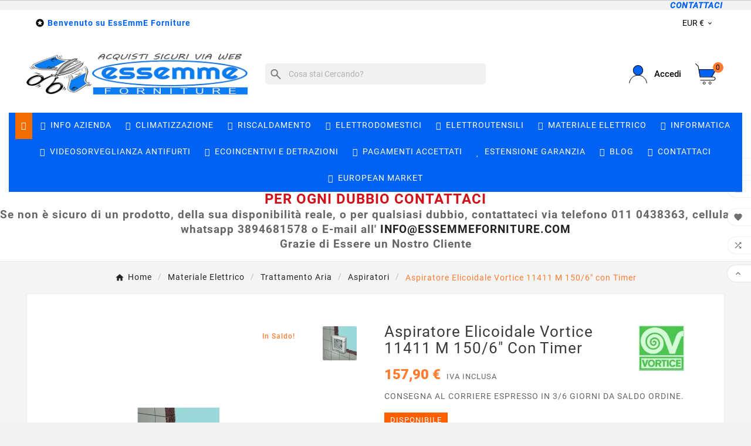

--- FILE ---
content_type: text/html; charset=utf-8
request_url: https://www.essemmeforniture.com/aspiratori/992-aspiratore-elicoidale-vortice-11411.html
body_size: 32285
content:
 

<!doctype html><html lang="it"><head>    <meta charset="utf-8"><meta http-equiv="x-ua-compatible" content="ie=edge"><link rel="canonical" href="https://www.essemmeforniture.com/aspiratori/992-aspiratore-elicoidale-vortice-11411.html"><script type="application/ld+json">
  {
    "@context": "https://schema.org",
    "@type": "Organization",
    "name" : "EssEmmE Forniture",
    "url" : "https://www.essemmeforniture.com/",
    "logo": {
      "@type": "ImageObject",
      "url":"https://www.essemmeforniture.com/img/logo-1676321926.jpg"
    }
  }
</script>

<script type="application/ld+json">
  {
    "@context": "https://schema.org",
    "@type": "WebPage",
    "isPartOf": {
      "@type": "WebSite",
      "url":  "https://www.essemmeforniture.com/",
      "name": "EssEmmE Forniture"
    },
    "name": "Aspiratore Elicoidale Vortice 11411 con Timer",
    "url":  "https://www.essemmeforniture.com/aspiratori/992-aspiratore-elicoidale-vortice-11411.html"
  }
</script>


  <script type="application/ld+json">
    {
      "@context": "https://schema.org",
      "@type": "BreadcrumbList",
      "itemListElement": [
                      {
              "@type": "ListItem",
              "position": 1,
              "name": "Home",
              "item": "https://www.essemmeforniture.com/"
              },                        {
              "@type": "ListItem",
              "position": 2,
              "name": "Materiale Elettrico",
              "item": "https://www.essemmeforniture.com/394-materiale-elettrico-preventivo"
              },                        {
              "@type": "ListItem",
              "position": 3,
              "name": "Trattamento Aria",
              "item": "https://www.essemmeforniture.com/566-trattamento-aria"
              },                        {
              "@type": "ListItem",
              "position": 4,
              "name": "Aspiratori",
              "item": "https://www.essemmeforniture.com/396-aspiratori"
              },                        {
              "@type": "ListItem",
              "position": 5,
              "name": "Aspiratore Elicoidale Vortice 11411 M 150/6&quot; con Timer",
              "item": "https://www.essemmeforniture.com/aspiratori/992-aspiratore-elicoidale-vortice-11411.html"
              }            ]
          }
  </script>
<script type="application/ld+json">
  {
    "@context": "https://schema.org/",
    "@type": "Product",
    "name": "Aspiratore Elicoidale Vortice 11411 M 150/6&quot; con Timer",
    "description": "comprare aspiratore vortice 11411 , vortice 11411 prezzo , vortice 11411 prezzo , installazione vortice 11411 , 11411 vortice aspiratore , costo vortice 11411",
    "category": "Aspiratori",
    "image" :"https://www.essemmeforniture.com/154-home_default/aspiratore-elicoidale-vortice-11411.jpg",    "sku": "0000011411",
    "mpn": "0000011411",
        "brand": {
      "@type": "Thing",
      "name": "Vortice"
    },              "weight": {
        "@context": "https://schema.org",
        "@type": "QuantitativeValue",
        "value": "5.000000",
        "unitCode": "kg"
      },                "offers": {
            "@type": "Offer",
            "priceCurrency": "EUR",
            "name": "Aspiratore Elicoidale Vortice 11411 M 150/6&quot; con Timer",
            "price": "157.9",
            "url": "https://www.essemmeforniture.com/aspiratori/992-aspiratore-elicoidale-vortice-11411.html",
            "priceValidUntil": "2026-01-31",
                          "image": ["https://www.essemmeforniture.com/154-large_default/aspiratore-elicoidale-vortice-11411.jpg"],
                        "sku": "0000011411",
            "mpn": "0000011411",
                                                "availability": "https://schema.org/InStock",
            "seller": {
              "@type": "Organization",
              "name": "EssEmmE Forniture"
            }
          }
                }
</script>

<title>Aspiratore Elicoidale Vortice 11411 con Timer</title>
<meta name="description" content="comprare aspiratore vortice 11411 , vortice 11411 prezzo , vortice 11411 prezzo , installazione vortice 11411 , 11411 vortice aspiratore , costo vortice 11411"><meta name="keywords" content="vortice m 1506,vortice 11411"><link rel="canonical" href="https://www.essemmeforniture.com/aspiratori/992-aspiratore-elicoidale-vortice-11411.html"><meta property="og:title" content="Aspiratore Elicoidale Vortice 11411 con Timer" /><meta property="og:description" content="comprare aspiratore vortice 11411 , vortice 11411 prezzo , vortice 11411 prezzo , installazione vortice 11411 , 11411 vortice aspiratore , costo vortice 11411" /><meta property="og:url" content="https://www.essemmeforniture.com/aspiratori/992-aspiratore-elicoidale-vortice-11411.html" /><meta property="og:site_name" content="EssEmmE Forniture" /><meta name="viewport" content="width=device-width, initial-scale=1"><link rel="icon" type="image/vnd.microsoft.icon" href="https://www.essemmeforniture.com/img/favicon.ico?1676322509"><link rel="shortcut icon" type="image/x-icon" href="https://www.essemmeforniture.com/img/favicon.ico?1676322509"><link rel="stylesheet" href="https://www.essemmeforniture.com/themes/v1_electron_1/assets/cache/theme-95db86568.css" type="text/css" media="all"><style>.product-description.cms-description{
    word-wrap: break-word;
}</style><script src="https://tps.trovaprezzi.it/javascripts/tracking-vanilla.min.js" ></script><script>var TVADVANCESEARCH_AJAX_DELAY = "500";var TVCMSCUSTOMSETTING_BOTTOM_OPTION = "0";var TVCMSCUSTOMSETTING_DARK_MODE_INPUT = "0";var TVCMSCUSTOMSETTING_HOVER_IMG = "1";var TVCMSCUSTOMSETTING_MAIN_MENU_STICKY = "0";var TVCMSCUSTOMSETTING_PRODUCT_PAGE_BOTTOM_STICKY_STATUS = "0";var TVCMSCUSTOMSETTING_VERTICAL_MENU_OPEN = "0";var TVCMSCUSTOMSETTING_WOW_JS = "0";var TVCMSCUSTOMSETTING_iso_code_country = "IT";var TVCMSFRONTSIDE_THEME_SETTING_SHOW = "0";var baseDir = "https:\/\/www.essemmeforniture.com\/";var blockwishlistController = "https:\/\/www.essemmeforniture.com\/module\/blockwishlist\/action";var check_bellow = "Si prega di controllare qui sotto:";var getThemeOptionsLink = "https:\/\/www.essemmeforniture.com\/module\/tvcmsthemeoptions\/default";var gettvcmsbestsellerproductslink = "https:\/\/www.essemmeforniture.com\/module\/tvcmsbestsellerproducts\/default";var gettvcmsfeaturedproductslink = "https:\/\/www.essemmeforniture.com\/module\/tvcmsfeaturedproducts\/default";var gettvcmsfooterproductlink = "https:\/\/www.essemmeforniture.com\/module\/tvcmsfooterproduct\/default";var gettvcmsspecialproductslink = "https:\/\/www.essemmeforniture.com\/module\/tvcmsspecialproducts\/default";var gettvcmstabproductslink = "https:\/\/www.essemmeforniture.com\/module\/tvcmstabproducts\/default";var iqitmegamenu = {"sticky":true,"mobileType":"push","containerSelector":"#wrapper .container"};var ndk_insurance_ajax_url = "https:\/\/www.essemmeforniture.com\/module\/ndk_insurance\/ajax?ajax=1";var ndk_insurance_base_url = "https:\/\/www.essemmeforniture.com\/";var ndkiToken = "9a95be628292652cacfa45be8dc10d91";var ndki_ps_version = 1.6999999999999999555910790149937383830547332763671875;var p_version = "1.7";var p_version_short = "1";var prestashop = {"cart":{"products":[],"totals":{"total":{"type":"total","label":"Totale","amount":0,"value":"0,00\u00a0\u20ac"},"total_including_tax":{"type":"total","label":"Totale (tasse incl.)","amount":0,"value":"0,00\u00a0\u20ac"},"total_excluding_tax":{"type":"total","label":"Totale (tasse escl.)","amount":0,"value":"0,00\u00a0\u20ac"}},"subtotals":{"products":{"type":"products","label":"Totale parziale","amount":0,"value":"0,00\u00a0\u20ac"},"discounts":null,"shipping":{"type":"shipping","label":"Spedizione","amount":0,"value":""},"tax":{"type":"tax","label":"Iva inclusa","amount":0,"value":"0,00\u00a0\u20ac"}},"products_count":0,"summary_string":"0 articoli","vouchers":{"allowed":1,"added":[]},"discounts":[],"minimalPurchase":0,"minimalPurchaseRequired":""},"currency":{"id":2,"name":"Euro","iso_code":"EUR","iso_code_num":"978","sign":"\u20ac"},"customer":{"lastname":"","firstname":"","email":null,"birthday":"0000-00-00","newsletter":"0","newsletter_date_add":"0000-00-00 00:00:00","optin":"0","website":null,"company":null,"siret":null,"ape":null,"is_logged":false,"gender":{"type":null,"name":null},"addresses":[]},"language":{"name":"Italiano (Italian)","iso_code":"it","locale":"it-IT","language_code":"it-it","is_rtl":"0","date_format_lite":"d\/m\/Y","date_format_full":"d\/m\/Y H:i:s","id":2},"page":{"title":"","canonical":"https:\/\/www.essemmeforniture.com\/aspiratori\/992-aspiratore-elicoidale-vortice-11411.html","meta":{"title":"Aspiratore Elicoidale Vortice 11411 con Timer","description":"comprare aspiratore vortice 11411 , vortice 11411 prezzo , vortice 11411 prezzo , installazione vortice 11411 , 11411 vortice aspiratore , costo vortice 11411","keywords":"vortice m 1506,vortice 11411","robots":"index"},"page_name":"product","body_classes":{"lang-it":true,"lang-rtl":false,"country-IT":true,"currency-EUR":true,"layout-full-width":true,"page-product":true,"tax-display-enabled":true,"product-id-992":true,"product-Aspiratore Elicoidale Vortice 11411 M 150\/6\" con Timer":true,"product-id-category-396":true,"product-id-manufacturer-9":true,"product-id-supplier-0":true,"product-on-sale":true,"product-available-for-order":true},"admin_notifications":[]},"shop":{"name":"EssEmmE Forniture","logo":"https:\/\/www.essemmeforniture.com\/img\/logo-1676321926.jpg","stores_icon":"https:\/\/www.essemmeforniture.com\/img\/logo_stores.png","favicon":"https:\/\/www.essemmeforniture.com\/img\/favicon.ico"},"urls":{"base_url":"https:\/\/www.essemmeforniture.com\/","current_url":"https:\/\/www.essemmeforniture.com\/aspiratori\/992-aspiratore-elicoidale-vortice-11411.html","shop_domain_url":"https:\/\/www.essemmeforniture.com","img_ps_url":"https:\/\/www.essemmeforniture.com\/img\/","img_cat_url":"https:\/\/www.essemmeforniture.com\/img\/c\/","img_lang_url":"https:\/\/www.essemmeforniture.com\/img\/l\/","img_prod_url":"https:\/\/www.essemmeforniture.com\/img\/p\/","img_manu_url":"https:\/\/www.essemmeforniture.com\/img\/m\/","img_sup_url":"https:\/\/www.essemmeforniture.com\/img\/su\/","img_ship_url":"https:\/\/www.essemmeforniture.com\/img\/s\/","img_store_url":"https:\/\/www.essemmeforniture.com\/img\/st\/","img_col_url":"https:\/\/www.essemmeforniture.com\/img\/co\/","img_url":"https:\/\/www.essemmeforniture.com\/themes\/v1_electron_1\/assets\/img\/","css_url":"https:\/\/www.essemmeforniture.com\/themes\/v1_electron_1\/assets\/css\/","js_url":"https:\/\/www.essemmeforniture.com\/themes\/v1_electron_1\/assets\/js\/","pic_url":"https:\/\/www.essemmeforniture.com\/upload\/","pages":{"address":"https:\/\/www.essemmeforniture.com\/indirizzo","addresses":"https:\/\/www.essemmeforniture.com\/indirizzi","authentication":"https:\/\/www.essemmeforniture.com\/autenticazione","cart":"https:\/\/www.essemmeforniture.com\/carrello","category":"https:\/\/www.essemmeforniture.com\/index.php?controller=category","cms":"https:\/\/www.essemmeforniture.com\/index.php?controller=cms","contact":"https:\/\/www.essemmeforniture.com\/contattaci","discount":"https:\/\/www.essemmeforniture.com\/sconto","guest_tracking":"https:\/\/www.essemmeforniture.com\/ospite-monitoraggio","history":"https:\/\/www.essemmeforniture.com\/storico-ordine","identity":"https:\/\/www.essemmeforniture.com\/identita","index":"https:\/\/www.essemmeforniture.com\/","my_account":"https:\/\/www.essemmeforniture.com\/il-mio-account","order_confirmation":"https:\/\/www.essemmeforniture.com\/conferma-ordine","order_detail":"https:\/\/www.essemmeforniture.com\/index.php?controller=order-detail","order_follow":"https:\/\/www.essemmeforniture.com\/seguito-ordine","order":"https:\/\/www.essemmeforniture.com\/ordine","order_return":"https:\/\/www.essemmeforniture.com\/index.php?controller=order-return","order_slip":"https:\/\/www.essemmeforniture.com\/nota-di-ordine","pagenotfound":"https:\/\/www.essemmeforniture.com\/pagina-non-trovata","password":"https:\/\/www.essemmeforniture.com\/password-recupero","pdf_invoice":"https:\/\/www.essemmeforniture.com\/index.php?controller=pdf-invoice","pdf_order_return":"https:\/\/www.essemmeforniture.com\/index.php?controller=pdf-order-return","pdf_order_slip":"https:\/\/www.essemmeforniture.com\/index.php?controller=pdf-order-slip","prices_drop":"https:\/\/www.essemmeforniture.com\/riduzione-prezzi","product":"https:\/\/www.essemmeforniture.com\/index.php?controller=product","search":"https:\/\/www.essemmeforniture.com\/cerca","sitemap":"https:\/\/www.essemmeforniture.com\/sitemap","stores":"https:\/\/www.essemmeforniture.com\/negozi","supplier":"https:\/\/www.essemmeforniture.com\/fornitore","register":"https:\/\/www.essemmeforniture.com\/autenticazione?create_account=1","order_login":"https:\/\/www.essemmeforniture.com\/ordine?login=1"},"alternative_langs":[],"theme_assets":"\/themes\/v1_electron_1\/assets\/","actions":{"logout":"https:\/\/www.essemmeforniture.com\/?mylogout="},"no_picture_image":{"bySize":{"hsma_default":{"url":"https:\/\/www.essemmeforniture.com\/img\/p\/it-default-hsma_default.jpg","width":55,"height":55},"side_product_default":{"url":"https:\/\/www.essemmeforniture.com\/img\/p\/it-default-side_product_default.jpg","width":86,"height":86},"small_default":{"url":"https:\/\/www.essemmeforniture.com\/img\/p\/it-default-small_default.jpg","width":98,"height":98},"cart_default":{"url":"https:\/\/www.essemmeforniture.com\/img\/p\/it-default-cart_default.jpg","width":125,"height":125},"add_cart_def":{"url":"https:\/\/www.essemmeforniture.com\/img\/p\/it-default-add_cart_def.jpg","width":200,"height":200},"home_default":{"url":"https:\/\/www.essemmeforniture.com\/img\/p\/it-default-home_default.jpg","width":239,"height":239},"medium_default":{"url":"https:\/\/www.essemmeforniture.com\/img\/p\/it-default-medium_default.jpg","width":452,"height":452},"pd_custom":{"url":"https:\/\/www.essemmeforniture.com\/img\/p\/it-default-pd_custom.jpg","width":452,"height":452},"pd4_def":{"url":"https:\/\/www.essemmeforniture.com\/img\/p\/it-default-pd4_def.jpg","width":724,"height":724},"large_default":{"url":"https:\/\/www.essemmeforniture.com\/img\/p\/it-default-large_default.jpg","width":800,"height":800}},"small":{"url":"https:\/\/www.essemmeforniture.com\/img\/p\/it-default-hsma_default.jpg","width":55,"height":55},"medium":{"url":"https:\/\/www.essemmeforniture.com\/img\/p\/it-default-home_default.jpg","width":239,"height":239},"large":{"url":"https:\/\/www.essemmeforniture.com\/img\/p\/it-default-large_default.jpg","width":800,"height":800},"legend":""}},"configuration":{"display_taxes_label":true,"display_prices_tax_incl":true,"is_catalog":false,"show_prices":true,"opt_in":{"partner":false},"quantity_discount":{"type":"discount","label":"Sconto unit\u00e0"},"voucher_enabled":1,"return_enabled":0},"field_required":[],"breadcrumb":{"links":[{"title":"Home","url":"https:\/\/www.essemmeforniture.com\/"},{"title":"Materiale Elettrico","url":"https:\/\/www.essemmeforniture.com\/394-materiale-elettrico-preventivo"},{"title":"Trattamento Aria","url":"https:\/\/www.essemmeforniture.com\/566-trattamento-aria"},{"title":"Aspiratori","url":"https:\/\/www.essemmeforniture.com\/396-aspiratori"},{"title":"Aspiratore Elicoidale Vortice 11411 M 150\/6\" con Timer","url":"https:\/\/www.essemmeforniture.com\/aspiratori\/992-aspiratore-elicoidale-vortice-11411.html"}],"count":5},"link":{"protocol_link":"https:\/\/","protocol_content":"https:\/\/"},"time":1768588746,"static_token":"9a95be628292652cacfa45be8dc10d91","token":"90d15e5c077ec72a55b7f975c2d348fb","debug":false};var productsAlreadyTagged = [];var psemailsubscription_subscription = "https:\/\/www.essemmeforniture.com\/module\/ps_emailsubscription\/subscription";var psr_icon_color = "#F19D76";var re_position = "1";var re_size = "normal";var re_theme = "light";var re_version = "1";var removeFromWishlistUrl = "https:\/\/www.essemmeforniture.com\/module\/blockwishlist\/action?action=deleteProductFromWishlist";var site_key = "6LeKmc8pAAAAABS48H0EF6HyKVsGbV8r1kWp_8oy";var static_token = "9a95be628292652cacfa45be8dc10d91";var there_is1 = "Si \u00e8 verificato un errore";var tvMainSmartSpeed = "600";var tvcms_base_dir = "https:\/\/www.essemmeforniture.com\/";var tvcms_setting = true;var tvthemename = "v1_electron_1";var validate_first = "Non sono un robot, quindi clic di nuovo su iscriviti";var whitelist_m = "";var whitelisted = false;var wish_link = "https:\/\/www.essemmeforniture.com\/module\/tvcmswishlist\/mywishlist";var wishlistAddProductToCartUrl = "https:\/\/www.essemmeforniture.com\/module\/blockwishlist\/action?action=addProductToCart";var wishlistUrl = "https:\/\/www.essemmeforniture.com\/module\/blockwishlist\/view";var wrong_captcha = "Captcha errato.";</script><style>
.dynhook { position: relative;overflow: hidden;}
.dynhook::after { content: "";position: absolute;top: 0;left: -200px;width: 200px;height: 100%;background: linear-gradient(120deg,transparent,rgba(255, 255, 255, 0.4),transparent);animation: jpresta-reflect 1s infinite;pointer-events: none;z-index: 99999; }
@keyframes jpresta-reflect { 100% { left: 100%; }}
.dynhook::before { content: "";position: absolute;top: 5px;left: 50%;width: 6px;height: 6px;border-radius: 50%;background: #555;box-shadow: 10px 0 0 #555, 20px 0 0 #555;animation: jpresta-dots 1.2s infinite linear;pointer-events: none; }
@keyframes jpresta-dots { 0% { box-shadow: 10px 0 0 #555, 20px 0 0 #555; } 33% { box-shadow: 10px 0 0 transparent, 20px 0 0 #555; } 66% { box-shadow: 10px 0 0 #555, 20px 0 0 transparent; } 100% { box-shadow: 10px 0 0 #555, 20px 0 0 #555; } }
</style>
<style></style><script>
                var jprestaUpdateCartDirectly = 1;
                var jprestaUseCreativeElements = 0;
                </script><script>
pcRunDynamicModulesJs = function() {
// Autoconf - 2025-11-24T16:30:54+00:00
// blockwishlist
if (typeof productsAlreadyTagged != 'undefined') {
    productsAlreadyTagged.forEach(function(product) {
        let selector = `[data-id-product="${product.id_product}"] .wishlist-button-add`;
        let elements = document.querySelectorAll(selector); 
        elements.forEach(function(element) {
            if (element && element.__vue__) {
                element.__vue__.toggleCheck();
                element.__vue__.idList = parseInt(product.id_wishlist);
            }
        });
    });
}
prestashop.customer=prestashop_pc.customer;
// productcomments
if ($.fn.rating) $('input.star').rating();
if ($.fn.rating) $('.auto-submit-star').rating();
if ($.fn.fancybox) $('.open-comment-form').fancybox({'hideOnContentClick': false});
// ps_shoppingcart
// Cart is refreshed from HTML to be faster
// whatsappchat
if (typeof setAgentsBox == 'function') {
    setAgentsBox();
}
if (typeof setWhatsAppSocialButton == 'function') {
    setWhatsAppSocialButton();
}
// ets_crosssell
if (typeof ets_crosssell_slide === 'function') {
    ets_crosssell_slide(!1);
} 
// lgcookieslaw
if (typeof LGCookiesLawFront == 'function') {
  var object_lgcookieslaw_front = new LGCookiesLawFront();
  object_lgcookieslaw_front.init();
}
$('.lgcookieslaw-accept-button').click(function() {document.cookie = "jpresta_cache_context=;path=/;expires=Thu, 01 Jan 1970 00:00:00 GMT";});
$('.lgcookieslaw-partial-accept-button').click(function() {document.cookie = "jpresta_cache_context=;path=/;expires=Thu, 01 Jan 1970 00:00:00 GMT";});

// User name
if (prestashop_pc.customer.is_logged){
    $('.tvcms_customer_name, .tv-myaccount-btn span').html(prestashop_pc.customer.firstname+' '+prestashop_pc.customer.lastname);
}
};</script>        
                
                    
                
                                
                    
                    
                    
                    
                    
                    
                
                    

                    
                    
                    
                
                
                    
    
                
                
                
                

                
                            

        
        
        
        
                    
                                        
    
                
        
                <div style="text-align: right;"><em><strong><a href="https://www.essemmeforniture.com/content/9-contatti"><span style="color: #0062f2;">CONTATTACI</span></a></strong></em>&nbsp;&nbsp;&nbsp;&nbsp;&nbsp;&nbsp;&nbsp;&nbsp;&nbsp;&nbsp;&nbsp;&nbsp;</div>
    
            <script type="text/javascript" style="display: none">
	//Common vars
    var apc_link = "https://www.essemmeforniture.com/module/advancedpopupcreator/popup";
    var apc_token = "9a95be628292652cacfa45be8dc10d91";
    var apc_product = "992";
    var apc_category = "0";
    var apc_supplier = "0";
    var apc_manufacturer = "0";
    var apc_cms = "";
    var apc_controller = "product";
    var apc_exit_popups = 0;
</script>

<script type="text/javascript">
    var ets_crosssell_16 =0;
</script><!-- Module TvcmsInfiniteScroll for PRODUCTS --><link rel="dns-prefetch" href="https://www.essemmeforniture.com" /><link rel="preconnect" href="https://www.essemmeforniture.com" crossorigin /><link rel="preload" href="https://www.essemmeforniture.com/themes/v1_electron_1/assets/css/570eb83859dc23dd0eec423a49e147fe.woff2" as="font" type="font/woff2" crossorigin /><link rel="preload" href="https://www.essemmeforniture.com/themes/v1_electron_1/assets/css/../fonts/roboto/KFOlCnqEu92Fr1MmYUtfBBc4.woff2" as="font" type="font/woff2" crossorigin /><link rel="preload" href="https://www.essemmeforniture.com/themes/v1_electron_1/assets/css/../fonts/roboto-condensed/ieVl2ZhZI2eCN5jzbjEETS9weq8-19K7DQ.woff2" as="font" type="font/woff2" crossorigin media='(min-width: 992px)' /><link as="style" rel="stylesheet preload" type="text/css" href="https://www.essemmeforniture.com/themes/v1_electron_1/assets/css/material-fonts.css" /><link as="style" rel="stylesheet preload" type="text/css" href="https://www.essemmeforniture.com/themes/v1_electron_1/assets/css/roboto.css" /><link as="style" rel="stylesheet preload" type="text/css" href="https://www.essemmeforniture.com/themes/v1_electron_1/assets/css/roboto-condensed.css" media='(min-width: 992px)' /><meta content="width=device-width, initial-scale=1" name="viewport"><meta property="og:type" content="product"><meta property="og:url" content="https://www.essemmeforniture.com/aspiratori/992-aspiratore-elicoidale-vortice-11411.html"><meta property="og:title" content="Aspiratore Elicoidale Vortice 11411 con Timer"><meta property="og:site_name" content="EssEmmE Forniture"><meta property="og:description" content="comprare aspiratore vortice 11411 , vortice 11411 prezzo , vortice 11411 prezzo , installazione vortice 11411 , 11411 vortice aspiratore , costo vortice 11411"><meta property="og:image" content="https://www.essemmeforniture.com/154-large_default/aspiratore-elicoidale-vortice-11411.jpg"><meta property="product:pretax_price:amount" content="129.425452"><meta property="product:pretax_price:currency" content="EUR"><meta property="product:price:amount" content="157.9"><meta property="product:price:currency" content="EUR"><meta property="product:weight:value" content="5.000000"><meta property="product:weight:units" content="kg"><link rel="stylesheet" type="text/css" href="https://www.essemmeforniture.com/themes/v1_electron_1/assets/css//all_theme_custom_1_1.css"></link><!-- END THEME_CONTROL CUSTOM COLOR CSS --></head><body id="product" class="lang-it country-it currency-eur layout-full-width page-product tax-display-enabled product-id-992 product-aspiratore-elicoidale-vortice-11411-m-150-6-con-timer product-id-category-396 product-id-manufacturer-9 product-id-supplier-0 product-on-sale product-available-for-order text1-dark  text2-light"  data-mouse-hover-img='1' data-menu-sticky='0'><main><div class="tv-main-div " ><header id="header">    <div class="tvcmsdesktop-top-header-wrapper header-1" data-header-layout="1"><div class='container-fluid tvcmsdesktop-top-header'><div class="container tvcmsdesktop-top-wrapper"><div class='tvheader-offer-wrapper col-xl-6 col-lg-6 col-md-6 col-sm-12'><div class="tvheader-nav-offer-text"><i class='material-icons'>&#xe8d0;</i><p><span style="color:#0062f2;"><strong>Benvenuto su EssEmmE Forniture</strong></span></p></div></div><div class='tvheader-language-currency-wrapper col-xl-6 col-lg-6 col-md-6 col-sm-12'><div class="tvheader-language"></div><div class="tvheader-currency"><div class="tvcms-header-currency tvheader-currency-wrapper" id="tvcmsdesktop-currency-selector"><button class="btn-unstyle tv-currency-btn"><span class="tv-currency-span">EUR €</span><i class="material-icons expand-more">&#xe313;</i></button><ul class="tv-currency-dropdown tv-dropdown"><li  class="current" > <a title="Euro" rel="nofollow" href="https://www.essemmeforniture.com/aspiratori/992-aspiratore-elicoidale-vortice-11411.html?SubmitCurrency=1&amp;id_currency=2">EUR €</a></li></ul></div></div></div></div></div><div class='container-fluid tvcmsdesktop-top-second hidden-md-down'><div class="container"><div class="row tvcmsdesktop-top-header-box"><div class='col-lg-4 col-md-4 col-xl-4 col-sm-12 tvcms-header-logo-wrapper'><div class="hidden-sm-down tvcms-header-logo" id="tvcmsdesktop-logo"><div class="tv-header-logo"><a href="https://www.essemmeforniture.com/"><img class="logo img-responsive" src="https://www.essemmeforniture.com/img/logo-1676321926.jpg" alt="EssEmmE Forniture" loading="lazy" height="35" width="201"></a></div></div></div><div class="col-lg-4 col-md-4 col-xl-4 col-sm-12 tvcmsheader-search"><div class='tvcmssearch-wrapper' id="_desktop_search"><form id="advanced-search-form" action="https://www.essemmeforniture.com/module/tvadvancesearch/searchresults" method="get">
    <div class="searchbtn_wrapper">
    <input type="text" name="query" id="search_query" placeholder="Cosa stai Cercando?" autocomplete="off" />
    <button type="submit" class="tvadvancesearch-search-btn">
      <svg xmlns="http://www.w3.org/2000/svg" class="search" height="23px" viewBox="0 -960 960 960" width="24px" fill="#7a7a7a"><path d="M784-120 532-372q-30 24-69 38t-83 14q-109 0-184.5-75.5T120-580q0-109 75.5-184.5T380-840q109 0 184.5 75.5T640-580q0 44-14 83t-38 69l252 252-56 56ZM380-400q75 0 127.5-52.5T560-580q0-75-52.5-127.5T380-760q-75 0-127.5 52.5T200-580q0 75 52.5 127.5T380-400Z"/></svg>
    </button>
    <button class="tvadvancesearch-search-close">
          <svg xmlns="http://www.w3.org/2000/svg" class="spinners" height="23px" viewBox="0 -960 960 960" width="24px" fill="#7a7a7a"><path d="M160-160v-80h110l-16-14q-52-46-73-105t-21-119q0-111 66.5-197.5T400-790v84q-72 26-116 88.5T240-478q0 45 17 87.5t53 78.5l10 10v-98h80v240H160Zm400-10v-84q72-26 116-88.5T720-482q0-45-17-87.5T650-648l-10-10v98h-80v-240h240v80H690l16 14q49 49 71.5 106.5T800-482q0 111-66.5 197.5T560-170Z"/></svg>
        <svg xmlns="http://www.w3.org/2000/svg" class="close-btn" height="23px" viewBox="0 -960 960 960" width="24px" fill="#7a7a7a"><path d="m256-200-56-56 224-224-224-224 56-56 224 224 224-224 56 56-224 224 224 224-56 56-224-224-224 224Z"/></svg>
    </button>
    </div>

            <div id="search-results" style="display: none;"></div> 
     </form>




</div></div><div class="col-lg-4 col-md-4 col-xl-4 col-sm-12 tvcmsheader-nav-right"><div class="tv-contact-account-cart-wrapper"><div id='tvcmsdesktop-account-button'><div class="tv-header-account tv-account-wrapper tvcms-header-myaccount"><button class="btn-unstyle tv-myaccount-btn tv-myaccount-btn-desktop" name="User Icon" aria-label="User Icon"><svg version="1.1" id="Layer_1" x="0px" y="0px" width="31.377px" height="30.938px" viewBox="0 0 31.377 30.938" xml:space="preserve"><g><path style="fill:none;stroke:#000000;stroke-width:0.6;stroke-miterlimit:10;" d="M15.666,17.321c7.626,0,13.904,5.812,14.837,13.316h0.525c-1.253-8.325-7.642-13.6-15.341-13.6c-7.698,0-14.088,5.274-15.339,13.6h0.48C1.764,23.134,8.041,17.321,15.666,17.321z"></path><path style="fill:#FFD742;" d="M15.688,16.992c-4.494,0-8.15-3.654-8.15-8.148c0-4.497,3.656-8.152,8.15-8.152c4.497,0,8.15,3.655,8.15,8.152C23.839,13.338,20.186,16.992,15.688,16.992"></path><circle style="fill:none;stroke:#000000;stroke-miterlimit:10;" cx="15.689" cy="8.838" r="8.338"></circle></g></svg><span>Accedi</span></button><ul class="dropdown-menu tv-account-dropdown tv-dropdown"><li><div id="dyn696a85ca78833" class="dynhook pc_displayNavCustomerSignInBlock_19" data-module="19" data-hook="displayNavCustomerSignInBlock" data-hooktype="w" data-hookargs=""><div class="loadingempty"></div><div id="tvcmsdesktop-user-info" class="tvcms-header-sign user-info tvheader-sign"><a href="https://www.essemmeforniture.com/il-mio-account" class="tvhedaer-sign-btn" title="Accedi al tuo Account" rel="nofollow"><i class="material-icons">&#xe7fd;</i><span class="tvhedaer-sign-span">Accedi</span></a></div></div></li><li class="ttvcms-wishlist-icon"><div id="dyn696a85ca78a9d" class="dynhook pc_hookDisplayNavWishlistBlock_109" data-module="109" data-hook="DisplayNavWishlistBlock" data-hooktype="m" data-hookargs="altern=1^"><div class="loadingempty"></div><script>var wishlistProductsIds='';var baseDir ='https://www.essemmeforniture.com/';var static_token='9a95be628292652cacfa45be8dc10d91';var isLogged ='0';var loggin_required='You must be logged in to manage your wishlist.	';var deleted_wishlist ='The Wishlist was successfully deleted.';var default_wishlist ='The Default wishlist was set successfully.';var added_to_wishlist ='The product was successfully added to your wishlist.	';var mywishlist_url='https://www.essemmeforniture.com/module/tvcmswishlist/mywishlist';var isLoggedWishlist=false;</script><div id="_desktop_wishtlistTop" class="pull-right tvcmsdesktop-view-wishlist"><a class="wishtlist_top tvdesktop-wishlist" href="https://www.essemmeforniture.com/module/tvcmswishlist/mywishlist"><div class="tvwishlist-icon"><i class='material-icons'>&#xe87d;</i></div><div class="tvwishlist-name"><span>Lista dei desideri</span><span class="cart-wishlist-number tvwishlist-number">(0	)</span></div></a></div></div></li><li class="tvheader-compare "><div id="dyn696a85ca78dc1" class="dynhook pc_hookDisplayNavProductCompareBlock_94" data-module="94" data-hook="DisplayNavProductCompareBlock" data-hooktype="m" data-hookargs="altern=1^"><div class="loadingempty"></div><div class="tvcmsdesktop-view-compare"><a class="link_wishlist tvdesktop-view-compare tvcmscount-compare-product" href="https://www.essemmeforniture.com/module/tvcmsproductcompare/productcomparelist" title="Product Compare"><div class="tvdesktop-compare-icon"><i class='material-icons'>&#xe043;</i></div><div class="tvdesktop-view-compare-name"> confrontare  <span class="count-product">(0)</span></div></a></div></div></li><li class="tvheader-language hidden-lg-up"></li><li class="tvheader-currency hidden-lg-up"></li></ul></div></div><div id="_desktop_cart_manage" class="tvcms-header-cart"><div id="_desktop_cart"><div class="blockcart cart-preview inactive tv-header-cart" data-refresh-url="//www.essemmeforniture.com/module/ps_shoppingcart/ajax"><div class="tvheader-cart-wrapper "><div class='tvheader-cart-btn-wrapper'><a rel="nofollow" href="JavaScript:void(0);" data-url='//www.essemmeforniture.com/carrello?action=show' title='Carrello'><div class="tvcart-icon-text-wrapper"><div class="tv-cart-icon tvheader-right-icon tv-cart-icon-main"><svg version="1.1" id="Layer_1" x="0px" y="0px" width="36px" height="36.289px" viewBox="0 0 36 36.289" xml:space="preserve"><g><path style="fill:#FFD741;" d="M6.266,11.058h28.609l-6.657,11.975H8.019C8.019,23.033,5.582,12.35,6.266,11.058"></path><path d="M9.174,29.448c-0.29,0-0.525-0.235-0.525-0.523c0-0.291,0.236-0.528,0.525-0.528h22.059c1.223,0,2.217-0.995,2.217-2.218c0-1.224-0.994-2.22-2.217-2.22H8.193c-0.257,0-0.475-0.183-0.517-0.435L4.537,5.223L0.25,0.992c-0.101-0.098-0.157-0.229-0.16-0.37C0.088,0.483,0.142,0.351,0.241,0.248C0.339,0.146,0.473,0.09,0.615,0.09c0.14,0,0.268,0.052,0.37,0.149l4.396,4.286c0.081,0.078,0.133,0.177,0.151,0.287l0.914,5.322h28.938c0.188,0,0.361,0.101,0.454,0.264c0.095,0.163,0.094,0.364-0.001,0.526L28.88,22.907h2.354c1.803,0,3.27,1.468,3.27,3.271c0,1.803-1.467,3.27-3.27,3.27H9.174z M8.637,22.907h18.912l6.922-11.721H6.626L8.637,22.907z"></path><ellipse style="fill:none;stroke:#000000;stroke-linejoin:round;stroke-miterlimit:10;" cx="15.269" cy="33.8" rx="1.934" ry="1.963"></ellipse><ellipse style="fill:none;stroke:#000000;stroke-linejoin:round;stroke-miterlimit:10;" cx="25.147" cy="33.8" rx="1.934" ry="1.963"></ellipse></g></svg></div><div class="tv-cart-cart-inner"><span class="cart-products-count">0</span></div></div></a></div><div class="ttvcmscart-show-dropdown-right"><div class="ttvcart-no-product"><div class="ttvcart-close-title-count tdclose-btn-wrap"><button class="ttvclose-cart"></button><div class="ttvcart-top-title"><h4>Carrello</h4></div><div class="ttvcart-counter"><span class="ttvcart-products-count">0</span></div></div></div></div><!-- Start DropDown header cart --></div></div></div></div></div></div></div></div></div><div class="tvcms-header-menu-offer-wrapper tvcmsheader-sticky"><div class="position-static tvcms-header-menu"><div class='tvcmsmain-menu-wrapper container'><div id='tvdesktop-megamenu'></div></div><div class="tvcmsdesktop-contact tvforce-hide"><div id="_desktop_contact_link" class=""><div id="contact-link"><a href="tel:+39 3894681578 // 011 043 83 63"><i class='material-icons'>&#xe0b0;</i><span>+39 3894681578 // 011 043 83 63</span></a></div></div></div></div></div></div>    <div id='tvcms-mobile-view-header' class="hidden-lg-up tvheader-mobile-layout mh1 mobile-header-1" data-header-mobile-layout="1"><div class="tvcmsmobile-top-wrapper"><div class='tvmobileheader-offer-wrapper col-sm-12'><div class="tvheader-nav-offer-text"><i class='material-icons'>&#xe8d0;</i><p><span style="color:#0062f2;"><strong>Benvenuto su EssEmmE Forniture</strong></span></p></div></div></div><div class='tvcmsmobile-header-menu-offer-text tvcmsheader-sticky'><div class="tvcmsmobile-header-menu col-md-1 col-sm-12 col-xs-2"><div class="tvmobile-sliderbar-btn"><a href="Javascript:void(0);" title=""><i class='material-icons'>&#xe5d2;</i></a></div><div class="tvmobile-slidebar"><div class="tvmobile-dropdown-close"><a href="Javascript:void(0);"><i class='material-icons'>&#xe14c;</i></a></div><div id='tvmobile-megamenu'></div><div class="tvcmsmobile-contact"></div><div id='tvmobile-lang'></div><div id='tvmobile-curr'></div></div></div><div class="tvcmsmobile-header-logo-right-wrapper col-md-8 col-sm-12 col-xs-2"><div id='tvcmsmobile-header-logo'></div></div><div class="col-md-3 col-sm-12 col-xs-8 tvcmsmobile-cart-acount-text"><div id="tvcmsmobile-account-button"></div><div id="tvmobile-cart"></div></div></div><div class='tvcmsmobile-header-search-logo-wrapper'><div class="tvcmsmobile-header-search col-md-12 col-sm-12"><div id="tvcmsmobile-search"></div></div></div></div>	<div class="container container-iqit-menu">
	<div  class="iqitmegamenu-wrapper cbp-hor-width-1 iqitmegamenu-all clearfix">
		<div id="iqitmegamenu-horizontal" class="iqitmegamenu  cbp-nosticky  cbp-sticky-transparent" role="navigation">
			<div class="container">

								
				<nav id="cbp-hrmenu" class="cbp-hrmenu cbp-horizontal cbp-hrsub-narrow   cbp-fade-slide-bottom  cbp-arrowed  cbp-submenu-notarrowed  cbp-submenu-notarrowed  cbp-menu-centered ">
					<ul>
												<li id="cbp-hrmenu-tab-1" class="cbp-hrmenu-tab cbp-hrmenu-tab-1 cbp-onlyicon ">
	<a href="https://www.essemmeforniture.com/" >

								<span class="cbp-tab-title"> <i class="icon fa fa-home cbp-mainlink-icon"></i>
								</span>
														</a>
													</li>
												<li id="cbp-hrmenu-tab-37" class="cbp-hrmenu-tab cbp-hrmenu-tab-37  cbp-has-submeu">
	<a href="https://www.essemmeforniture.com/content/category/1-home" >

								<span class="cbp-tab-title"> <i class="icon fa fa-bank cbp-mainlink-icon"></i>
								Info Azienda <i class="fa fa-angle-down cbp-submenu-aindicator"></i></span>
														</a>
														<div class="cbp-hrsub col-xs-12">
								<div class="cbp-triangle-container"><div class="cbp-triangle-top"></div><div class="cbp-triangle-top-back"></div></div>
								<div class="cbp-hrsub-inner">
																											<div class="container-xs-height cbp-tabs-container">
									<div class="row row-xs-height">
									<div class="col-xs-2 col-xs-height">
										<ul class="cbp-hrsub-tabs-names cbp-tabs-names" >
																																	<li class="innertab-6 ">
												<a data-target="#6-innertab-37"  href="https://www.essemmeforniture.com/content/category/1-home"  class="active">
												 <i class="icon fa fa-institution cbp-mainlink-icon"></i>																																				<span class="label cbp-legend cbp-legend-inner"> Informazioni Azienda
												<span class="cbp-legend-arrow"></span></span>											</a><i class="icon fa fa-angle-right cbp-submenu-it-indicator"></i><span class="cbp-inner-border-hider"></span></li>
																																</ul>
									</div>

																				<div class="tab-content">
																						<div class="col-xs-10 col-xs-height tab-pane cbp-tab-pane active innertabcontent-6"
												 id="6-innertab-37" role="tabpanel">

																								<div class="clearfix">
																									




<div class="row menu_row menu-element  first_rows menu-element-id-1">
                

                                                




    <div class="col-xs-12 cbp-menu-column cbp-menu-element menu-element-id-2 ">
        <div class="cbp-menu-column-inner">
                        
                
                
                                            <ul class="cbp-links cbp-valinks">
                                                                                                <li><a href="https://www.essemmeforniture.com/content/6-chi-siamo-azienda-essemme-forniture-opinioni"
                                           >CHI SIAMO - Azienda</a>
                                    </li>
                                                                                                                                <li><a href="https://www.essemmeforniture.com/content/9-contatti"
                                           >Contatti</a>
                                    </li>
                                                                                                                                <li><a href="https://www.essemmeforniture.com/content/7-condizioni-di-vendita-e-privacy"
                                           >Condizioni di Vendita e Privacy</a>
                                    </li>
                                                                                                                                <li><a href="https://www.essemmeforniture.com/content/26-fidarsi-e-comprare-da-noi"
                                           >Fidarsi e Comprare da Noi</a>
                                    </li>
                                                                                                                                <li><a href="https://www.essemmeforniture.com/content/8-metodi-di-pagamento-accettati"
                                           >Pagamenti Accettati</a>
                                    </li>
                                                                                                                                <li><a href="https://www.essemmeforniture.com/content/11-spedizioni"
                                           >Spedizioni</a>
                                    </li>
                                                                                                                                <li><a href="https://www.essemmeforniture.com/content/31-spedizione-assicurata"
                                           >Spedizione Assicurata</a>
                                    </li>
                                                                                                                                <li><a href="https://www.essemmeforniture.com/content/12-certificazione-fgas"
                                           >Certificazione Fgas</a>
                                    </li>
                                                                                                                                <li><a href="https://www.essemmeforniture.com/content/14-scegliere-climatizzatore"
                                           >Serve Aiuto nella scelta di un Climatizzatore?</a>
                                    </li>
                                                                                                                                <li><a href="https://www.essemmeforniture.com/content/15-acquisti-con-iva-ridotta"
                                           >Acquisti con IVA ridotta</a>
                                    </li>
                                                                                                                                <li><a href="https://www.essemmeforniture.com/content/23-detrazioni-fiscali-2025"
                                           >Detrazioni Fiscali 2025</a>
                                    </li>
                                                                                                                                <li><a href="https://www.essemmeforniture.com/content/30-european-market"
                                           >European Market</a>
                                    </li>
                                                                                    </ul>
                    
                
            

            
            </div>    </div>
                            
                </div>
																								</div>
												
											</div>
																					</div>
										
									</div></div>
																										</div>
							</div>
													</li>
												<li id="cbp-hrmenu-tab-2" class="cbp-hrmenu-tab cbp-hrmenu-tab-2  cbp-has-submeu">
	<a href="https://www.essemmeforniture.com/351-preventivo-condizionatore-climatizzatore" >

								<span class="cbp-tab-title"> <i class="icon fa fa-snowflake-o cbp-mainlink-icon"></i>
								Climatizzazione <i class="fa fa-angle-down cbp-submenu-aindicator"></i></span>
														</a>
														<div class="cbp-hrsub col-xs-12">
								<div class="cbp-triangle-container"><div class="cbp-triangle-top"></div><div class="cbp-triangle-top-back"></div></div>
								<div class="cbp-hrsub-inner">
																											<div class="container-xs-height cbp-tabs-container">
									<div class="row row-xs-height">
									<div class="col-xs-2 col-xs-height">
										<ul class="cbp-hrsub-tabs-names cbp-tabs-names" >
																																	<li class="innertab-3 ">
												<a data-target="#3-innertab-2"  href="https://www.essemmeforniture.com/351-preventivo-condizionatore-climatizzatore"  class="active">
																								 <img src="https://www.essemmeforniture.com/img/cms/nuovo_tema/neve.png" alt="Climatizzazione" class="cbp-mainlink-iicon" />																								<span class="label cbp-legend cbp-legend-inner"> Preventivo Climatizzatore
												<span class="cbp-legend-arrow"></span></span>											</a><i class="icon fa fa-angle-right cbp-submenu-it-indicator"></i><span class="cbp-inner-border-hider"></span></li>
																																</ul>
									</div>

																				<div class="tab-content">
																						<div class="col-xs-10 col-xs-height tab-pane cbp-tab-pane active innertabcontent-3"
												 id="3-innertab-2" role="tabpanel">

																								<div class="clearfix">
																									




<div class="row menu_row menu-element  first_rows menu-element-id-1">
                

                                                




    <div class="col-xs-12 cbp-menu-column cbp-menu-element menu-element-id-2 ">
        <div class="cbp-menu-column-inner">
                        
                
                
                    
                                                    <div class="row cbp-categories-row">
                                                                                                            <div class="col-xs-3">
                                            <div class="cbp-category-link-w"><a href="https://www.essemmeforniture.com/750-climatizzatori-a-parete"
                                                                                class="cbp-column-title cbp-category-title">Climatizzatori a Parete</a>
                                                                                                                                                    
    <ul class="cbp-links cbp-category-tree"><li ><div class="cbp-category-link-w"><a href="https://www.essemmeforniture.com/745-parete-mono-split">Mono Split</a></div></li><li ><div class="cbp-category-link-w"><a href="https://www.essemmeforniture.com/751-parete-dual-split">Dual Split</a></div></li><li ><div class="cbp-category-link-w"><a href="https://www.essemmeforniture.com/752-parete-trial-split">Trial Split</a></div></li><li ><div class="cbp-category-link-w"><a href="https://www.essemmeforniture.com/753-parete-quadri-split">Quadri Split</a></div></li><li ><div class="cbp-category-link-w"><a href="https://www.essemmeforniture.com/754-parete-penta-split">Penta Split</a></div></li></ul>

                                                                                            </div>
                                        </div>
                                                                                                                                                <div class="col-xs-3">
                                            <div class="cbp-category-link-w"><a href="https://www.essemmeforniture.com/766-climatizzatori-canalizzati"
                                                                                class="cbp-column-title cbp-category-title">Climatizzatori Canalizzati</a>
                                                                                                                                                    
    <ul class="cbp-links cbp-category-tree"><li ><div class="cbp-category-link-w"><a href="https://www.essemmeforniture.com/767-canalizzato-mono-split">Mono Split</a></div></li></ul>

                                                                                            </div>
                                        </div>
                                                                                                                                                <div class="col-xs-3">
                                            <div class="cbp-category-link-w"><a href="https://www.essemmeforniture.com/744-condizionatori-senza-unita-esterna"
                                                                                class="cbp-column-title cbp-category-title">Condizionatori senza unità esterna</a>
                                                                                                                                            </div>
                                        </div>
                                                                                                                                                <div class="col-xs-3">
                                            <div class="cbp-category-link-w"><a href="https://www.essemmeforniture.com/755-climatizzatori-console"
                                                                                class="cbp-column-title cbp-category-title">Climatizzatori Console</a>
                                                                                                                                                    
    <ul class="cbp-links cbp-category-tree"><li ><div class="cbp-category-link-w"><a href="https://www.essemmeforniture.com/756-console-mono-split">Mono Split</a></div></li></ul>

                                                                                            </div>
                                        </div>
                                                                                                                                                <div class="col-xs-3">
                                            <div class="cbp-category-link-w"><a href="https://www.essemmeforniture.com/768-climatizzatori-cassetta"
                                                                                class="cbp-column-title cbp-category-title">Climatizzatori Cassetta</a>
                                                                                                                                                    
    <ul class="cbp-links cbp-category-tree"><li ><div class="cbp-category-link-w"><a href="https://www.essemmeforniture.com/769-cassetta-mono-split">Mono Split</a></div></li></ul>

                                                                                            </div>
                                        </div>
                                                                                                                                                <div class="col-xs-3">
                                            <div class="cbp-category-link-w"><a href="https://www.essemmeforniture.com/386-condizionatori-portatili"
                                                                                class="cbp-column-title cbp-category-title">Condizionatori Portatili</a>
                                                                                                                                            </div>
                                        </div>
                                                                                                                                                <div class="col-xs-3">
                                            <div class="cbp-category-link-w"><a href="https://www.essemmeforniture.com/353-barriera-aria"
                                                                                class="cbp-column-title cbp-category-title">Barriera d&#039;aria</a>
                                                                                                                                            </div>
                                        </div>
                                                                                                                                                <div class="col-xs-3">
                                            <div class="cbp-category-link-w"><a href="https://www.essemmeforniture.com/601-pompe-di-calore"
                                                                                class="cbp-column-title cbp-category-title">Pompe di Calore</a>
                                                                                                                                                    
    <ul class="cbp-links cbp-category-tree"><li ><div class="cbp-category-link-w"><a href="https://www.essemmeforniture.com/607-pompe-di-calore-lg">Pompe di Calore LG</a></div></li><li ><div class="cbp-category-link-w"><a href="https://www.essemmeforniture.com/608-pompe-di-calore-mitsubishi">Pompe di Calore Mitsubishi</a></div></li></ul>

                                                                                            </div>
                                        </div>
                                                                                                                                                <div class="col-xs-3">
                                            <div class="cbp-category-link-w"><a href="https://www.essemmeforniture.com/436-deumidificatore"
                                                                                class="cbp-column-title cbp-category-title">Deumidificatore</a>
                                                                                                                                            </div>
                                        </div>
                                                                                                                                                                                                                                                                                                                                                                                                                                <div class="col-xs-3">
                                            <div class="cbp-category-link-w"><a href="https://www.essemmeforniture.com/352-accessori-climatizzatori-condizionatori"
                                                                                class="cbp-column-title cbp-category-title">Accessori Climatizzatori</a>
                                                                                                                                                    
    <ul class="cbp-links cbp-category-tree"><li ><div class="cbp-category-link-w"><a href="https://www.essemmeforniture.com/770-accessori-vari-climatizzazione">Accessori Vari Climatizzazione</a></div></li><li ><div class="cbp-category-link-w"><a href="https://www.essemmeforniture.com/591-accessori-per-canalizzazione">Accessori per Canalizzazione</a></div></li></ul>

                                                                                            </div>
                                        </div>
                                                                                                </div>
                                            
                
            

            
            </div>    </div>
                            
                </div>
																								</div>
												
											</div>
																					</div>
										
									</div></div>
																										</div>
							</div>
													</li>
												<li id="cbp-hrmenu-tab-4" class="cbp-hrmenu-tab cbp-hrmenu-tab-4  cbp-has-submeu">
	<a href="https://www.essemmeforniture.com/417-preventivo-caldaia-stufa-pellet" >

								<span class="cbp-tab-title"> <i class="icon fa fa-sun-o cbp-mainlink-icon"></i>
								Riscaldamento <i class="fa fa-angle-down cbp-submenu-aindicator"></i></span>
														</a>
														<div class="cbp-hrsub col-xs-12">
								<div class="cbp-triangle-container"><div class="cbp-triangle-top"></div><div class="cbp-triangle-top-back"></div></div>
								<div class="cbp-hrsub-inner">
																											<div class="container-xs-height cbp-tabs-container">
									<div class="row row-xs-height">
									<div class="col-xs-2 col-xs-height">
										<ul class="cbp-hrsub-tabs-names cbp-tabs-names" >
																																	<li class="innertab-11 ">
												<a data-target="#11-innertab-4"  href="https://www.essemmeforniture.com/417-preventivo-caldaia-stufa-pellet"  class="active">
												 <i class="icon fa fa-sun-o cbp-mainlink-icon"></i>																																				<span class="label cbp-legend cbp-legend-inner"> Preventivo Caldaia Preventivo Stufa Pellet
												<span class="cbp-legend-arrow"></span></span>											</a><i class="icon fa fa-angle-right cbp-submenu-it-indicator"></i><span class="cbp-inner-border-hider"></span></li>
																																</ul>
									</div>

																				<div class="tab-content">
																						<div class="col-xs-10 col-xs-height tab-pane cbp-tab-pane active innertabcontent-11"
												 id="11-innertab-4" role="tabpanel">

																								<div class="clearfix">
																									




<div class="row menu_row menu-element  first_rows menu-element-id-1">
                

                                                




    <div class="col-xs-12 cbp-menu-column cbp-menu-element menu-element-id-2 ">
        <div class="cbp-menu-column-inner">
                        
                
                
                    
                                                    <div class="row cbp-categories-row">
                                                                                                            <div class="col-xs-3">
                                            <div class="cbp-category-link-w"><a href="https://www.essemmeforniture.com/429-riscaldamento-vortice-preventivo"
                                                                                class="cbp-column-title cbp-category-title">Scaldatutto Vortice</a>
                                                                                                                                            </div>
                                        </div>
                                                                                                                                                <div class="col-xs-3">
                                            <div class="cbp-category-link-w"><a href="https://www.essemmeforniture.com/567-scaldabagno-scaldacqua-preventivo"
                                                                                class="cbp-column-title cbp-category-title">ScaldaBagno</a>
                                                                                                                                            </div>
                                        </div>
                                                                                                                                                <div class="col-xs-3">
                                            <div class="cbp-category-link-w"><a href="https://www.essemmeforniture.com/485-caldaie-murali-preventivo"
                                                                                class="cbp-column-title cbp-category-title">Caldaie Murali</a>
                                                                                                                                                    
    <ul class="cbp-links cbp-category-tree"><li ><div class="cbp-category-link-w"><a href="https://www.essemmeforniture.com/463-caldaia-immergas-preventivo">Caldaia Immergas</a></div></li><li ><div class="cbp-category-link-w"><a href="https://www.essemmeforniture.com/419-caldaia-baxi-preventivo">Caldaia Baxi</a></div></li><li ><div class="cbp-category-link-w"><a href="https://www.essemmeforniture.com/609-caldaia-ferroli">Caldaia Ferroli</a></div></li></ul>

                                                                                            </div>
                                        </div>
                                                                                                                                                <div class="col-xs-3">
                                            <div class="cbp-category-link-w"><a href="https://www.essemmeforniture.com/486-riscaldamento-a-pellet-preventivo"
                                                                                class="cbp-column-title cbp-category-title">a Pellet</a>
                                                                                                                                                    
    <ul class="cbp-links cbp-category-tree"><li ><div class="cbp-category-link-w"><a href="https://www.essemmeforniture.com/430-stufe-pellet-preventivo">Stufe a Pellet</a></div></li><li ><div class="cbp-category-link-w"><a href="https://www.essemmeforniture.com/487-inserto-camino-a-pellet">Inserto Camino a Pellet</a></div></li></ul>

                                                                                            </div>
                                        </div>
                                                                                                </div>
                                            
                
            

            
            </div>    </div>
                            
                </div>
																								</div>
												
											</div>
																					</div>
										
									</div></div>
																										</div>
							</div>
													</li>
												<li id="cbp-hrmenu-tab-19" class="cbp-hrmenu-tab cbp-hrmenu-tab-19  cbp-has-submeu">
	<a href="https://www.essemmeforniture.com/579-elettrodomestici" >

								<span class="cbp-tab-title"> <i class="icon fa fa-instagram cbp-mainlink-icon"></i>
								Elettrodomestici <i class="fa fa-angle-down cbp-submenu-aindicator"></i></span>
														</a>
														<div class="cbp-hrsub col-xs-12">
								<div class="cbp-triangle-container"><div class="cbp-triangle-top"></div><div class="cbp-triangle-top-back"></div></div>
								<div class="cbp-hrsub-inner">
																											<div class="container-xs-height cbp-tabs-container">
									<div class="row row-xs-height">
									<div class="col-xs-2 col-xs-height">
										<ul class="cbp-hrsub-tabs-names cbp-tabs-names" >
																																	<li class="innertab-5 ">
												<a data-target="#5-innertab-19"  href="https://www.essemmeforniture.com/579-elettrodomestici"  class="active">
												 <i class="icon fa fa-instagram cbp-mainlink-icon"></i>																																				<span class="label cbp-legend cbp-legend-inner"> Preventivo Grande Elettrodomestico
												<span class="cbp-legend-arrow"></span></span>											</a><i class="icon fa fa-angle-right cbp-submenu-it-indicator"></i><span class="cbp-inner-border-hider"></span></li>
																																</ul>
									</div>

																				<div class="tab-content">
																						<div class="col-xs-10 col-xs-height tab-pane cbp-tab-pane active innertabcontent-5"
												 id="5-innertab-19" role="tabpanel">

																								<div class="clearfix">
																									




<div class="row menu_row menu-element  first_rows menu-element-id-1">
                

                                                




    <div class="col-xs-12 cbp-menu-column cbp-menu-element menu-element-id-2 ">
        <div class="cbp-menu-column-inner">
                        
                
                
                    
                                                    <div class="row cbp-categories-row">
                                                                                                            <div class="col-xs-3">
                                            <div class="cbp-category-link-w"><a href="https://www.essemmeforniture.com/581-asciugatrici"
                                                                                class="cbp-column-title cbp-category-title">Asciugatrici</a>
                                                                                                                                                    
    <ul class="cbp-links cbp-category-tree"><li ><div class="cbp-category-link-w"><a href="https://www.essemmeforniture.com/649-pompa-di-calore">Pompa di calore</a></div></li><li ><div class="cbp-category-link-w"><a href="https://www.essemmeforniture.com/678-a-condensazione">A Condensazione</a></div></li></ul>

                                                                                            </div>
                                        </div>
                                                                                                                                                <div class="col-xs-3">
                                            <div class="cbp-category-link-w"><a href="https://www.essemmeforniture.com/627-lavatrici"
                                                                                class="cbp-column-title cbp-category-title">Lavatrici</a>
                                                                                                                                                    
    <ul class="cbp-links cbp-category-tree"><li ><div class="cbp-category-link-w"><a href="https://www.essemmeforniture.com/628-a-carica-frontale">A Carica Frontale</a></div></li><li ><div class="cbp-category-link-w"><a href="https://www.essemmeforniture.com/646-a-carica-dall-alto">A Carica dall&#039;Alto</a></div></li></ul>

                                                                                            </div>
                                        </div>
                                                                                                                                                <div class="col-xs-3">
                                            <div class="cbp-category-link-w"><a href="https://www.essemmeforniture.com/642-lavasciuga"
                                                                                class="cbp-column-title cbp-category-title">Lavasciuga</a>
                                                                                                                                                    
    <ul class="cbp-links cbp-category-tree"><li ><div class="cbp-category-link-w"><a href="https://www.essemmeforniture.com/643-a-carica-frontale">A Carica Frontale</a></div></li></ul>

                                                                                            </div>
                                        </div>
                                                                                                                                                <div class="col-xs-3">
                                            <div class="cbp-category-link-w"><a href="https://www.essemmeforniture.com/582-lavastoviglie"
                                                                                class="cbp-column-title cbp-category-title">Lavastoviglie</a>
                                                                                                                                                    
    <ul class="cbp-links cbp-category-tree"><li ><div class="cbp-category-link-w"><a href="https://www.essemmeforniture.com/625-da-incasso">Da Incasso</a></div></li><li ><div class="cbp-category-link-w"><a href="https://www.essemmeforniture.com/638-a-libera-installazione">A Libera Installazione</a></div></li></ul>

                                                                                            </div>
                                        </div>
                                                                                                                                                <div class="col-xs-3">
                                            <div class="cbp-category-link-w"><a href="https://www.essemmeforniture.com/583-frigoriferi"
                                                                                class="cbp-column-title cbp-category-title">Frigoriferi</a>
                                                                                                                                                    
    <ul class="cbp-links cbp-category-tree"><li ><div class="cbp-category-link-w"><a href="https://www.essemmeforniture.com/631-da-incasso">Da Incasso</a></div></li><li ><div class="cbp-category-link-w"><a href="https://www.essemmeforniture.com/633-libera-installazione">Libera Installazione</a></div></li><li ><div class="cbp-category-link-w"><a href="https://www.essemmeforniture.com/704-doppia-porta-frigo-inf-cong-sup-">DOPPIA PORTA(FRIGO INF./CONG. SUP.)</a></div></li><li ><div class="cbp-category-link-w"><a href="https://www.essemmeforniture.com/771-doppi-americani">DOPPI/AMERICANI</a></div></li></ul>

                                                                                            </div>
                                        </div>
                                                                                                                                                <div class="col-xs-3">
                                            <div class="cbp-category-link-w"><a href="https://www.essemmeforniture.com/585-forni"
                                                                                class="cbp-column-title cbp-category-title">Forni</a>
                                                                                                                                                    
    <ul class="cbp-links cbp-category-tree"><li ><div class="cbp-category-link-w"><a href="https://www.essemmeforniture.com/635-elettrici">Elettrici</a></div></li></ul>

                                                                                            </div>
                                        </div>
                                                                                                                                                <div class="col-xs-3">
                                            <div class="cbp-category-link-w"><a href="https://www.essemmeforniture.com/589-cantinette"
                                                                                class="cbp-column-title cbp-category-title">Cantinette</a>
                                                                                                                                                    
    <ul class="cbp-links cbp-category-tree"><li ><div class="cbp-category-link-w"><a href="https://www.essemmeforniture.com/629-da-incasso">Da Incasso</a></div></li><li ><div class="cbp-category-link-w"><a href="https://www.essemmeforniture.com/648-libera-installazione">Libera Installazione</a></div></li></ul>

                                                                                            </div>
                                        </div>
                                                                                                                                                <div class="col-xs-3">
                                            <div class="cbp-category-link-w"><a href="https://www.essemmeforniture.com/590-congelatori"
                                                                                class="cbp-column-title cbp-category-title">Congelatori</a>
                                                                                                                                                    
    <ul class="cbp-links cbp-category-tree"><li ><div class="cbp-category-link-w"><a href="https://www.essemmeforniture.com/626-verticali">Verticali</a></div></li><li ><div class="cbp-category-link-w"><a href="https://www.essemmeforniture.com/634-orizzontali">Orizzontali</a></div></li></ul>

                                                                                            </div>
                                        </div>
                                                                                                                                                <div class="col-xs-3">
                                            <div class="cbp-category-link-w"><a href="https://www.essemmeforniture.com/623-piani-cottura"
                                                                                class="cbp-column-title cbp-category-title">Piani Cottura</a>
                                                                                                                                                    
    <ul class="cbp-links cbp-category-tree"><li ><div class="cbp-category-link-w"><a href="https://www.essemmeforniture.com/624-comandi-frontali">COMANDI FRONTALI</a></div></li><li ><div class="cbp-category-link-w"><a href="https://www.essemmeforniture.com/630-a-gas">A Gas</a></div></li><li ><div class="cbp-category-link-w"><a href="https://www.essemmeforniture.com/632-elettrici">Elettrici</a></div></li></ul>

                                                                                            </div>
                                        </div>
                                                                                                                                                <div class="col-xs-3">
                                            <div class="cbp-category-link-w"><a href="https://www.essemmeforniture.com/644-cucine"
                                                                                class="cbp-column-title cbp-category-title">Cucine</a>
                                                                                                                                                    
    <ul class="cbp-links cbp-category-tree"><li ><div class="cbp-category-link-w"><a href="https://www.essemmeforniture.com/645-con-forno-e-piano-cottura-elettrici">Con Forno e Piano Cottura Elettrici</a></div></li><li ><div class="cbp-category-link-w"><a href="https://www.essemmeforniture.com/685-con-forno-a-gas-e-piano-elettrico">Con Forno a Gas e Piano Elettrico</a></div></li><li ><div class="cbp-category-link-w"><a href="https://www.essemmeforniture.com/739-forno-elettrico-ventilato-e-piano-cottura">FORNO ELETTRICO VENTILATO  e  PIANO COTTURA</a></div></li></ul>

                                                                                            </div>
                                        </div>
                                                                                                                                                <div class="col-xs-3">
                                            <div class="cbp-category-link-w"><a href="https://www.essemmeforniture.com/659-speakerphone"
                                                                                class="cbp-column-title cbp-category-title">Speakerphone</a>
                                                                                                                                                    
    <ul class="cbp-links cbp-category-tree"><li ><div class="cbp-category-link-w"><a href="https://www.essemmeforniture.com/660-speakerphone">Speakerphone</a></div></li></ul>

                                                                                            </div>
                                        </div>
                                                                                                                                                <div class="col-xs-3">
                                            <div class="cbp-category-link-w"><a href="https://www.essemmeforniture.com/664-preparazione-cibi"
                                                                                class="cbp-column-title cbp-category-title">Preparazione Cibi</a>
                                                                                                                                                    
    <ul class="cbp-links cbp-category-tree"><li ><div class="cbp-category-link-w"><a href="https://www.essemmeforniture.com/773-robot-da-cucina">Robot da Cucina</a></div></li><li ><div class="cbp-category-link-w"><a href="https://www.essemmeforniture.com/820-frullatori">Frullatori</a></div></li><li ><div class="cbp-category-link-w"><a href="https://www.essemmeforniture.com/822-tritatutto">Tritatutto</a></div></li><li ><div class="cbp-category-link-w"><a href="https://www.essemmeforniture.com/837-bilance-da-cucina">Bilance da Cucina</a></div></li><li ><div class="cbp-category-link-w"><a href="https://www.essemmeforniture.com/838-frullatori-ad-immersione">FRULLATORI AD IMMERSIONE</a></div></li></ul>

                                                                                            </div>
                                        </div>
                                                                                                                                                <div class="col-xs-3">
                                            <div class="cbp-category-link-w"><a href="https://www.essemmeforniture.com/674-cottura"
                                                                                class="cbp-column-title cbp-category-title">Cottura</a>
                                                                                                                                                    
    <ul class="cbp-links cbp-category-tree"><li ><div class="cbp-category-link-w"><a href="https://www.essemmeforniture.com/675-friggitrici">Friggitrici</a></div></li><li ><div class="cbp-category-link-w"><a href="https://www.essemmeforniture.com/827-tostiere">TOSTIERE</a></div></li><li ><div class="cbp-category-link-w"><a href="https://www.essemmeforniture.com/832-tostapane">Tostapane</a></div></li><li ><div class="cbp-category-link-w"><a href="https://www.essemmeforniture.com/833-bistecchiere-e-griglie">Bistecchiere e Griglie</a></div></li><li ><div class="cbp-category-link-w"><a href="https://www.essemmeforniture.com/834-bollitori">Bollitori</a></div></li><li ><div class="cbp-category-link-w"><a href="https://www.essemmeforniture.com/852-cottura-ad-induzione">cottura ad induzione</a></div></li></ul>

                                                                                            </div>
                                        </div>
                                                                                                                                                <div class="col-xs-3">
                                            <div class="cbp-category-link-w"><a href="https://www.essemmeforniture.com/689-cappe"
                                                                                class="cbp-column-title cbp-category-title">Cappe</a>
                                                                                                                                                    
    <ul class="cbp-links cbp-category-tree"><li ><div class="cbp-category-link-w"><a href="https://www.essemmeforniture.com/690-da-incasso">Da Incasso</a></div></li><li ><div class="cbp-category-link-w"><a href="https://www.essemmeforniture.com/695-a-camino">A Camino</a></div></li></ul>

                                                                                            </div>
                                        </div>
                                                                                                                                                <div class="col-xs-3">
                                            <div class="cbp-category-link-w"><a href="https://www.essemmeforniture.com/728-microonde-e-fornetti"
                                                                                class="cbp-column-title cbp-category-title">Microonde e fornetti</a>
                                                                                                                                                    
    <ul class="cbp-links cbp-category-tree"><li ><div class="cbp-category-link-w"><a href="https://www.essemmeforniture.com/729-a-libera-installazione">A Libera Installazione</a></div></li><li ><div class="cbp-category-link-w"><a href="https://www.essemmeforniture.com/730-da-incasso">Da Incasso</a></div></li></ul>

                                                                                            </div>
                                        </div>
                                                                                                                                                <div class="col-xs-3">
                                            <div class="cbp-category-link-w"><a href="https://www.essemmeforniture.com/742-igiene-orale"
                                                                                class="cbp-column-title cbp-category-title">Igiene Orale</a>
                                                                                                                                                    
    <ul class="cbp-links cbp-category-tree"><li ><div class="cbp-category-link-w"><a href="https://www.essemmeforniture.com/743-spazzolini-elettrici">Spazzolini Elettrici</a></div></li></ul>

                                                                                            </div>
                                        </div>
                                                                                                                                                <div class="col-xs-3">
                                            <div class="cbp-category-link-w"><a href="https://www.essemmeforniture.com/650-pulizia-superfici"
                                                                                class="cbp-column-title cbp-category-title">Pulizia Superfici</a>
                                                                                                                                                    
    <ul class="cbp-links cbp-category-tree"><li ><div class="cbp-category-link-w"><a href="https://www.essemmeforniture.com/651-scope-elettriche-ricaricabili">Scope Elettriche Ricaricabili</a></div></li><li ><div class="cbp-category-link-w"><a href="https://www.essemmeforniture.com/654-aspirapolvere-ricaricabili">Aspirapolvere Ricaricabili</a></div></li><li ><div class="cbp-category-link-w"><a href="https://www.essemmeforniture.com/655-aspirapolvere-con-cavo">Aspirapolvere con Cavo</a></div></li><li ><div class="cbp-category-link-w"><a href="https://www.essemmeforniture.com/680-idropulitrici">Idropulitrici</a></div></li><li ><div class="cbp-category-link-w"><a href="https://www.essemmeforniture.com/688-bidoni-aspiratutto">Bidoni Aspiratutto</a></div></li><li ><div class="cbp-category-link-w"><a href="https://www.essemmeforniture.com/693-scope-elettriche-con-cavo">Scope Elettriche con Cavo</a></div></li><li ><div class="cbp-category-link-w"><a href="https://www.essemmeforniture.com/740-lavapavimenti-ricaricabili">Lavapavimenti Ricaricabili</a></div></li><li ><div class="cbp-category-link-w"><a href="https://www.essemmeforniture.com/757-vaporizzatori">Vaporizzatori</a></div></li><li ><div class="cbp-category-link-w"><a href="https://www.essemmeforniture.com/772-lucidatrici">Lucidatrici</a></div></li><li ><div class="cbp-category-link-w"><a href="https://www.essemmeforniture.com/819-aspirabriciole">Aspirabriciole</a></div></li><li ><div class="cbp-category-link-w"><a href="https://www.essemmeforniture.com/821-lavavetri">Lavavetri</a></div></li></ul>

                                                                                            </div>
                                        </div>
                                                                                                </div>
                                            
                
            

            
            </div>    </div>
                            
                </div>
																								</div>
												
											</div>
																					</div>
										
									</div></div>
																										</div>
							</div>
													</li>
												<li id="cbp-hrmenu-tab-15" class="cbp-hrmenu-tab cbp-hrmenu-tab-15  cbp-has-submeu">
	<a href="https://www.essemmeforniture.com/330-preventivo-elettroutensili-online" >

								<span class="cbp-tab-title"> <i class="icon fa fa-gavel cbp-mainlink-icon"></i>
								ElettroUtensili <i class="fa fa-angle-down cbp-submenu-aindicator"></i></span>
														</a>
														<div class="cbp-hrsub col-xs-12">
								<div class="cbp-triangle-container"><div class="cbp-triangle-top"></div><div class="cbp-triangle-top-back"></div></div>
								<div class="cbp-hrsub-inner">
																											<div class="container-xs-height cbp-tabs-container">
									<div class="row row-xs-height">
									<div class="col-xs-2 col-xs-height">
										<ul class="cbp-hrsub-tabs-names cbp-tabs-names" >
																																	<li class="innertab-12 ">
												<a data-target="#12-innertab-15"  href="https://www.essemmeforniture.com/330-preventivo-elettroutensili-online"  class="active">
												 <i class="icon fa fa-gavel cbp-mainlink-icon"></i>																																				<span class="label cbp-legend cbp-legend-inner"> Preventivo ElettroUtensili
												<span class="cbp-legend-arrow"></span></span>											</a><i class="icon fa fa-angle-right cbp-submenu-it-indicator"></i><span class="cbp-inner-border-hider"></span></li>
																																</ul>
									</div>

																				<div class="tab-content">
																						<div class="col-xs-10 col-xs-height tab-pane cbp-tab-pane active innertabcontent-12"
												 id="12-innertab-15" role="tabpanel">

																								<div class="clearfix">
																									




<div class="row menu_row menu-element  first_rows menu-element-id-1">
                

                                                




    <div class="col-xs-12 cbp-menu-column cbp-menu-element menu-element-id-2 ">
        <div class="cbp-menu-column-inner">
                        
                
                
                    
                                                    <div class="row cbp-categories-row">
                                                                                                            <div class="col-xs-12">
                                            <div class="cbp-category-link-w"><a href="https://www.essemmeforniture.com/330-preventivo-elettroutensili-online"
                                                                                class="cbp-column-title cbp-category-title">Elettroutensili</a>
                                                                                                                                                    
    <ul class="cbp-links cbp-category-tree"><li ><div class="cbp-category-link-w"><a href="https://www.essemmeforniture.com/565-aspira-cenere-ignifugo">Aspira Cenere Ignifugo</a></div></li><li ><div class="cbp-category-link-w"><a href="https://www.essemmeforniture.com/332-aspiratore-industriale-preventivo">Aspiratore Industriale</a></div></li></ul>

                                                                                            </div>
                                        </div>
                                                                                                </div>
                                            
                
            

            
            </div>    </div>
                            
                </div>
																								</div>
												
											</div>
																					</div>
										
									</div></div>
																										</div>
							</div>
													</li>
												<li id="cbp-hrmenu-tab-16" class="cbp-hrmenu-tab cbp-hrmenu-tab-16  cbp-has-submeu">
	<a href="https://www.essemmeforniture.com/394-materiale-elettrico-preventivo" >

								<span class="cbp-tab-title"> <i class="icon fa fa-bolt cbp-mainlink-icon"></i>
								Materiale Elettrico <i class="fa fa-angle-down cbp-submenu-aindicator"></i></span>
														</a>
														<div class="cbp-hrsub col-xs-12">
								<div class="cbp-triangle-container"><div class="cbp-triangle-top"></div><div class="cbp-triangle-top-back"></div></div>
								<div class="cbp-hrsub-inner">
																											<div class="container-xs-height cbp-tabs-container">
									<div class="row row-xs-height">
									<div class="col-xs-2 col-xs-height">
										<ul class="cbp-hrsub-tabs-names cbp-tabs-names" >
																																	<li class="innertab-9 ">
												<a data-target="#9-innertab-16"  href="https://www.essemmeforniture.com/394-materiale-elettrico-preventivo"  class="active">
												 <i class="icon fa fa-bolt cbp-mainlink-icon"></i>																																				<span class="label cbp-legend cbp-legend-inner"> Preventivo Materiale Elettrico
												<span class="cbp-legend-arrow"></span></span>											</a><i class="icon fa fa-angle-right cbp-submenu-it-indicator"></i><span class="cbp-inner-border-hider"></span></li>
																																</ul>
									</div>

																				<div class="tab-content">
																						<div class="col-xs-10 col-xs-height tab-pane cbp-tab-pane active innertabcontent-9"
												 id="9-innertab-16" role="tabpanel">

																								<div class="clearfix">
																									




<div class="row menu_row menu-element  first_rows menu-element-id-1">
                

                                                




    <div class="col-xs-12 cbp-menu-column cbp-menu-element menu-element-id-2 ">
        <div class="cbp-menu-column-inner">
                        
                
                
                    
                                                    <div class="row cbp-categories-row">
                                                                                                            <div class="col-xs-12">
                                            <div class="cbp-category-link-w"><a href="https://www.essemmeforniture.com/394-materiale-elettrico-preventivo"
                                                                                class="cbp-column-title cbp-category-title">Materiale Elettrico</a>
                                                                                                                                                    
    <ul class="cbp-links cbp-category-tree"><li ><div class="cbp-category-link-w"><a href="https://www.essemmeforniture.com/395-asciuga-capelli-mani-vortice-preventivo">Asciuga capelli mani</a></div></li><li ><div class="cbp-category-link-w"><a href="https://www.essemmeforniture.com/402-anti-insetti-cri-cri-preventivo">Anti insetti CRI CRI</a></div></li><li ><div class="cbp-category-link-w"><a href="https://www.essemmeforniture.com/437-prese-multiprese-preventivo-online">Prese e Multiprese</a></div></li><li ><div class="cbp-category-link-w"><a href="https://www.essemmeforniture.com/443-telefonia-urmet-preventivo">Telefonia Urmet</a></div></li><li  class="cbp-hrsub-haslevel2" ><div class="cbp-category-link-w"><a href="https://www.essemmeforniture.com/566-trattamento-aria">Trattamento Aria</a>
    <ul class="cbp-hrsub-level2"><li ><div class="cbp-category-link-w"><a href="https://www.essemmeforniture.com/396-aspiratori">Aspiratori</a></div></li><li ><div class="cbp-category-link-w"><a href="https://www.essemmeforniture.com/393-ventilatore">Ventilatore</a></div></li><li ><div class="cbp-category-link-w"><a href="https://www.essemmeforniture.com/466-aspiratore-fantini-preventivo">Aspiratore Fantini</a></div></li><li ><div class="cbp-category-link-w"><a href="https://www.essemmeforniture.com/586-purificatori-aria">Purificatori Aria</a></div></li><li ><div class="cbp-category-link-w"><a href="https://www.essemmeforniture.com/727-recuperatore-di-calore">Recuperatore di Calore</a></div></li><li ><div class="cbp-category-link-w"><a href="https://www.essemmeforniture.com/765-umidificatori">Umidificatori</a></div></li></ul>
</div></li><li  class="cbp-hrsub-haslevel2" ><div class="cbp-category-link-w"><a href="https://www.essemmeforniture.com/456-videocitofonia-preventivo">VideoCitofonia</a>
    <ul class="cbp-hrsub-level2"><li ><div class="cbp-category-link-w"><a href="https://www.essemmeforniture.com/400-videocitofono-urmet-preventivo">Videocitofono Urmet</a></div></li><li ><div class="cbp-category-link-w"><a href="https://www.essemmeforniture.com/457-videocitofono-bticino-preventivo">Videocitofono Bticino</a></div></li></ul>
</div></li><li  class="cbp-hrsub-haslevel2" ><div class="cbp-category-link-w"><a href="https://www.essemmeforniture.com/459-cronotermostato-preventivo">Cronotermostato</a>
    <ul class="cbp-hrsub-level2"><li ><div class="cbp-category-link-w"><a href="https://www.essemmeforniture.com/460-cronotermostato-bpt-preventivo">Cronotermostato BPT</a></div></li><li ><div class="cbp-category-link-w"><a href="https://www.essemmeforniture.com/578-termostato-honeywell">CronoTermostato Honeywell</a></div></li></ul>
</div></li></ul>

                                                                                            </div>
                                        </div>
                                                                                                </div>
                                            
                
            

            
            </div>    </div>
                            
                </div>
																								</div>
												
											</div>
																					</div>
										
									</div></div>
																										</div>
							</div>
													</li>
												<li id="cbp-hrmenu-tab-38" class="cbp-hrmenu-tab cbp-hrmenu-tab-38  cbp-has-submeu">
	<a href="https://www.essemmeforniture.com/795-essemme_forniture_informatica" >

								<span class="cbp-tab-title"> <i class="icon fa fa-desktop cbp-mainlink-icon"></i>
								Informatica <i class="fa fa-angle-down cbp-submenu-aindicator"></i></span>
														</a>
														<div class="cbp-hrsub col-xs-12">
								<div class="cbp-triangle-container"><div class="cbp-triangle-top"></div><div class="cbp-triangle-top-back"></div></div>
								<div class="cbp-hrsub-inner">
																											<div class="container-xs-height cbp-tabs-container">
									<div class="row row-xs-height">
									<div class="col-xs-2 col-xs-height">
										<ul class="cbp-hrsub-tabs-names cbp-tabs-names" >
																																	<li class="innertab-40 ">
												<a data-target="#40-innertab-38"  href="https://www.essemmeforniture.com/795-essemme_forniture_informatica"  class="active">
												 <i class="icon fa fa-desktop cbp-mainlink-icon"></i>																																				<span class="label cbp-legend cbp-legend-inner"> Preventivo Informatica
												<span class="cbp-legend-arrow"></span></span>											</a><i class="icon fa fa-angle-right cbp-submenu-it-indicator"></i><span class="cbp-inner-border-hider"></span></li>
																																</ul>
									</div>

																				<div class="tab-content">
																						<div class="col-xs-10 col-xs-height tab-pane cbp-tab-pane active innertabcontent-40"
												 id="40-innertab-38" role="tabpanel">

																								<div class="clearfix">
																									




<div class="row menu_row menu-element  first_rows menu-element-id-1">
                

                                                




    <div class="col-xs-12 cbp-menu-column cbp-menu-element menu-element-id-2 ">
        <div class="cbp-menu-column-inner">
                        
                
                
                    
                                                    <div class="row cbp-categories-row">
                                                                                                            <div class="col-xs-3">
                                            <div class="cbp-category-link-w"><a href="https://www.essemmeforniture.com/796-stampanti-e-multifunzione-laser-e-ink-jet"
                                                                                class="cbp-column-title cbp-category-title">Stampanti e Multifunzione Laser e Ink-Jet</a>
                                                                                                                                                    
    <ul class="cbp-links cbp-category-tree"><li ><div class="cbp-category-link-w"><a href="https://www.essemmeforniture.com/797-stampanti-laser-colori">Stampanti Laser Colori</a></div></li><li ><div class="cbp-category-link-w"><a href="https://www.essemmeforniture.com/798-multifunzione-laser-colori">Multifunzione Laser Colori</a></div></li><li ><div class="cbp-category-link-w"><a href="https://www.essemmeforniture.com/799-multifunzione-laser-b-n">Multifunzione Laser B/N</a></div></li><li ><div class="cbp-category-link-w"><a href="https://www.essemmeforniture.com/802-stampanti-ink-jet">Stampanti Ink-Jet</a></div></li><li ><div class="cbp-category-link-w"><a href="https://www.essemmeforniture.com/803-stampanti-laser-b-n">Stampanti Laser B/N</a></div></li><li ><div class="cbp-category-link-w"><a href="https://www.essemmeforniture.com/804-multifunzione-ink-jet">Multifunzione Ink-Jet</a></div></li><li ><div class="cbp-category-link-w"><a href="https://www.essemmeforniture.com/812-funzione-copia-fax-scansione">FUNZIONE COPIA/FAX/SCANSIONE</a></div></li></ul>

                                                                                            </div>
                                        </div>
                                                                                                                                                <div class="col-xs-3">
                                            <div class="cbp-category-link-w"><a href="https://www.essemmeforniture.com/800-stampanti-e-multifunzione-laser-e-ink-jet-accessori"
                                                                                class="cbp-column-title cbp-category-title">Stampanti e Multifunzione Laser e Ink-Jet - Accessori</a>
                                                                                                                                                    
    <ul class="cbp-links cbp-category-tree"><li ><div class="cbp-category-link-w"><a href="https://www.essemmeforniture.com/801-vari-per-stampanti-laser-e-ink-jet">Vari per Stampanti Laser e Ink-Jet</a></div></li><li ><div class="cbp-category-link-w"><a href="https://www.essemmeforniture.com/805-accessori-multifunzione-laser">Accessori Multifunzione Laser</a></div></li><li ><div class="cbp-category-link-w"><a href="https://www.essemmeforniture.com/808-accessori-stampanti-laser">Accessori Stampanti Laser</a></div></li><li ><div class="cbp-category-link-w"><a href="https://www.essemmeforniture.com/815-accessori-stampanti-ink-jet">Accessori Stampanti Ink-Jet</a></div></li></ul>

                                                                                            </div>
                                        </div>
                                                                                                                                                <div class="col-xs-3">
                                            <div class="cbp-category-link-w"><a href="https://www.essemmeforniture.com/806-plotter"
                                                                                class="cbp-column-title cbp-category-title">Plotter</a>
                                                                                                                                                    
    <ul class="cbp-links cbp-category-tree"><li ><div class="cbp-category-link-w"><a href="https://www.essemmeforniture.com/807-plotter">Plotter</a></div></li></ul>

                                                                                            </div>
                                        </div>
                                                                                                                                                <div class="col-xs-3">
                                            <div class="cbp-category-link-w"><a href="https://www.essemmeforniture.com/809-stampanti-aghi"
                                                                                class="cbp-column-title cbp-category-title">STAMPANTI AGHI</a>
                                                                                                                                                    
    <ul class="cbp-links cbp-category-tree"><li ><div class="cbp-category-link-w"><a href="https://www.essemmeforniture.com/810-136-colonne">136 Colonne</a></div></li><li ><div class="cbp-category-link-w"><a href="https://www.essemmeforniture.com/811-80-colonne">80 Colonne</a></div></li></ul>

                                                                                            </div>
                                        </div>
                                                                                                                                                <div class="col-xs-3">
                                            <div class="cbp-category-link-w"><a href="https://www.essemmeforniture.com/813-plotter-accessori"
                                                                                class="cbp-column-title cbp-category-title">PLOTTER - ACCESSORI</a>
                                                                                                                                                    
    <ul class="cbp-links cbp-category-tree"><li ><div class="cbp-category-link-w"><a href="https://www.essemmeforniture.com/814-acc-plotter-ink-vari">ACC. PLOTTER INK. VARI</a></div></li></ul>

                                                                                            </div>
                                        </div>
                                                                                                </div>
                                            
                
            

            
            </div>    </div>
                            
                </div>
																								</div>
												
											</div>
																					</div>
										
									</div></div>
																										</div>
							</div>
													</li>
												<li id="cbp-hrmenu-tab-17" class="cbp-hrmenu-tab cbp-hrmenu-tab-17  cbp-has-submeu">
	<a href="https://www.essemmeforniture.com/433-preventivo-videosorveglianza" >

								<span class="cbp-tab-title"> <i class="icon fa fa-eye cbp-mainlink-icon"></i>
								VideoSorveglianza Antifurti <i class="fa fa-angle-down cbp-submenu-aindicator"></i></span>
														</a>
														<div class="cbp-hrsub col-xs-12">
								<div class="cbp-triangle-container"><div class="cbp-triangle-top"></div><div class="cbp-triangle-top-back"></div></div>
								<div class="cbp-hrsub-inner">
																											<div class="container-xs-height cbp-tabs-container">
									<div class="row row-xs-height">
									<div class="col-xs-2 col-xs-height">
										<ul class="cbp-hrsub-tabs-names cbp-tabs-names" >
																																	<li class="innertab-10 ">
												<a data-target="#10-innertab-17"  href="https://www.essemmeforniture.com/433-preventivo-videosorveglianza"  class="active">
												 <i class="icon fa fa-eye cbp-mainlink-icon"></i>																																				<span class="label cbp-legend cbp-legend-inner"> Preventivo VideoSorveglianza Preventivo Antifurti
												<span class="cbp-legend-arrow"></span></span>											</a><i class="icon fa fa-angle-right cbp-submenu-it-indicator"></i><span class="cbp-inner-border-hider"></span></li>
																																</ul>
									</div>

																				<div class="tab-content">
																						<div class="col-xs-10 col-xs-height tab-pane cbp-tab-pane active innertabcontent-10"
												 id="10-innertab-17" role="tabpanel">

																								<div class="clearfix">
																									




<div class="row menu_row menu-element  first_rows menu-element-id-1">
                

                                                




    <div class="col-xs-12 cbp-menu-column cbp-menu-element menu-element-id-2 ">
        <div class="cbp-menu-column-inner">
                        
                
                
                    
                                                    <div class="row cbp-categories-row">
                                                                                                            <div class="col-xs-12">
                                            <div class="cbp-category-link-w"><a href="https://www.essemmeforniture.com/433-preventivo-videosorveglianza"
                                                                                class="cbp-column-title cbp-category-title">Videosorveglianza Antifurti</a>
                                                                                                                                                    
    <ul class="cbp-links cbp-category-tree"><li  class="cbp-hrsub-haslevel2" ><div class="cbp-category-link-w"><a href="https://www.essemmeforniture.com/434-videosorveglianza-antifurto-urmet-preventivo">Videosorveglianza Antifurto Urmet</a>
    <ul class="cbp-hrsub-level2"><li ><div class="cbp-category-link-w"><a href="https://www.essemmeforniture.com/435-telecamere-rilevatori-urmet">Telecamere e Rilevatori</a></div></li></ul>
</div></li></ul>

                                                                                            </div>
                                        </div>
                                                                                                </div>
                                            
                
            

            
            </div>    </div>
                            
                </div>
																								</div>
												
											</div>
																					</div>
										
									</div></div>
																										</div>
							</div>
													</li>
												<li id="cbp-hrmenu-tab-20" class="cbp-hrmenu-tab cbp-hrmenu-tab-20 ">
	<a href="https://www.essemmeforniture.com/content/23-detrazioni-fiscali-2025" >

								<span class="cbp-tab-title"> <i class="icon fa fa-eur cbp-mainlink-icon"></i>
								Ecoincentivi e Detrazioni</span>
														</a>
													</li>
												<li id="cbp-hrmenu-tab-22" class="cbp-hrmenu-tab cbp-hrmenu-tab-22 ">
	<a href="https://www.essemmeforniture.com/content/8-metodi-di-pagamento-accettati" >

								<span class="cbp-tab-title"> <i class="icon fa fa-euro cbp-mainlink-icon"></i>
								Pagamenti Accettati</span>
														</a>
													</li>
												<li id="cbp-hrmenu-tab-35" class="cbp-hrmenu-tab cbp-hrmenu-tab-35 ">
	<a href="https://www.essemmeforniture.com/616-estensione-garanzia" >

								<span class="cbp-tab-title"> <i class="icon fa fa-heart cbp-mainlink-icon"></i>
								Estensione Garanzia</span>
														</a>
													</li>
												<li id="cbp-hrmenu-tab-7" class="cbp-hrmenu-tab cbp-hrmenu-tab-7 ">
	<a href="https://www.essemmeforniture.com/blog" >

								<span class="cbp-tab-title"> <i class="icon fa fa-bold cbp-mainlink-icon"></i>
								Blog</span>
														</a>
													</li>
												<li id="cbp-hrmenu-tab-23" class="cbp-hrmenu-tab cbp-hrmenu-tab-23 ">
	<a href="https://www.essemmeforniture.com/content/9-contatti" >

								<span class="cbp-tab-title"> <i class="icon fa fa-comments-o cbp-mainlink-icon"></i>
								Contattaci</span>
														</a>
													</li>
												<li id="cbp-hrmenu-tab-24" class="cbp-hrmenu-tab cbp-hrmenu-tab-24 ">
	<a href="https://www.essemmeforniture.com/content/30-european-market" >

								<span class="cbp-tab-title"> <i class="icon fa fa-flag-checkered cbp-mainlink-icon"></i>
								European Market</span>
														</a>
													</li>
											</ul>
				</nav>



			</div>




			<div id="iqitmegamenu-mobile">

				<div id="iqitmegamenu-shower" class="clearfix">
					<div class="iqitmegamenu-icon"><i class="icon fa fa-reorder"></i></div> <span>Menu</span>
				</div>
				<div id="iqitmegamenu-mobile-content">
				<div class="cbp-mobilesubmenu">
					<ul id="iqitmegamenu-accordion" class="cbp-spmenu cbp-spmenu-vertical cbp-spmenu-left">
						



	
	<li><div class="responsiveInykator">+</div><a href="https://www.essemmeforniture.com/content/category/1-home">Home</a>
	<ul><li><a href="https://www.essemmeforniture.com/content/6-chi-siamo-azienda-essemme-forniture-opinioni">CHI SIAMO - Azienda</a></li><li><a href="https://www.essemmeforniture.com/content/9-contatti">Contatti</a></li><li><a href="https://www.essemmeforniture.com/content/7-condizioni-di-vendita-e-privacy">Condizioni di Vendita e Privacy</a></li><li><a href="https://www.essemmeforniture.com/content/26-fidarsi-e-comprare-da-noi">Fidarsi e Comprare da Noi</a></li><li><a href="https://www.essemmeforniture.com/content/8-metodi-di-pagamento-accettati">Pagamenti Accettati</a></li><li><a href="https://www.essemmeforniture.com/content/11-spedizioni">Spedizioni</a></li><li><a href="https://www.essemmeforniture.com/content/31-spedizione-assicurata">Spedizione Assicurata</a></li><li><a href="https://www.essemmeforniture.com/content/12-certificazione-fgas">Certificazione Fgas</a></li><li><a href="https://www.essemmeforniture.com/content/14-scegliere-climatizzatore">Serve Aiuto nella scelta di un Climatizzatore?</a></li><li><a href="https://www.essemmeforniture.com/content/15-acquisti-con-iva-ridotta">Acquisti con IVA ridotta</a></li><li><a href="https://www.essemmeforniture.com/content/23-detrazioni-fiscali-2025">Detrazioni Fiscali 2025</a></li><li><a href="https://www.essemmeforniture.com/content/30-european-market">European Market</a></li><li><a href="https://www.essemmeforniture.com/content/34-ecobonus-riqualificazione-energetica">Ecobonus Riqualificazione Energetica</a></li><li><a href="https://www.essemmeforniture.com/content/35-ristrutturazioni-edilizie-dell-anno-in-corso">Ristrutturazioni Edilizie dell&#039;anno in corso</a></li><li><a href="https://www.essemmeforniture.com/content/36-bonus-condizionatori">Bonus Condizionatori</a></li><li><a href="https://www.essemmeforniture.com/content/37-bonus-caldaia">bonus Caldaia</a></li><li><a href="https://www.essemmeforniture.com/content/38-bonus-grandi-elettrodomestici">Bonus Grandi Elettrodomestici</a></li><li><a href="https://www.essemmeforniture.com/content/39-garanzia-europea-daikin">Garanzia Italiana ed Europea Daikin</a></li><li><a href="https://www.essemmeforniture.com/content/40-bonifico-parlante-per-agevolazioni-fiscali-costi">Bonifico Parlante per Agevolazioni Fiscali Costi</a></li><li><a href="https://www.essemmeforniture.com/content/41-su-essemme-forniture-paypal-paga-in-3-rate-senza-interessi">Su EssEmme Forniture Paypal Paga in 3 rate senza interessi</a></li><li><a href="https://www.essemmeforniture.com/content/42-su-essemme-forniture-paga-sino-a-24-rate-con-heylight">Su EssEmme Forniture paga sino a 24 Rate con HeyLight</a></li></ul></li><li><div class="responsiveInykator">+</div><a href="https://www.essemmeforniture.com/351-preventivo-condizionatore-climatizzatore">Climatizzazione</a>
	<ul><li><div class="responsiveInykator">+</div><a href="https://www.essemmeforniture.com/750-climatizzatori-a-parete">Climatizzatori a Parete</a>
	<ul><li><a href="https://www.essemmeforniture.com/745-parete-mono-split">Mono Split</a></li><li><a href="https://www.essemmeforniture.com/751-parete-dual-split">Dual Split</a></li><li><a href="https://www.essemmeforniture.com/752-parete-trial-split">Trial Split</a></li><li><a href="https://www.essemmeforniture.com/753-parete-quadri-split">Quadri Split</a></li><li><a href="https://www.essemmeforniture.com/754-parete-penta-split">Penta Split</a></li></ul></li><li><div class="responsiveInykator">+</div><a href="https://www.essemmeforniture.com/766-climatizzatori-canalizzati">Climatizzatori Canalizzati</a>
	<ul><li><a href="https://www.essemmeforniture.com/767-canalizzato-mono-split">Mono Split</a></li></ul></li><li><a href="https://www.essemmeforniture.com/744-condizionatori-senza-unita-esterna">Condizionatori senza unità esterna</a></li><li><div class="responsiveInykator">+</div><a href="https://www.essemmeforniture.com/755-climatizzatori-console">Climatizzatori Console</a>
	<ul><li><a href="https://www.essemmeforniture.com/756-console-mono-split">Mono Split</a></li></ul></li><li><div class="responsiveInykator">+</div><a href="https://www.essemmeforniture.com/768-climatizzatori-cassetta">Climatizzatori Cassetta</a>
	<ul><li><a href="https://www.essemmeforniture.com/769-cassetta-mono-split">Mono Split</a></li></ul></li><li><a href="https://www.essemmeforniture.com/386-condizionatori-portatili">Condizionatori Portatili</a></li><li><a href="https://www.essemmeforniture.com/353-barriera-aria">Barriera d&#039;aria</a></li><li><div class="responsiveInykator">+</div><a href="https://www.essemmeforniture.com/601-pompe-di-calore">Pompe di Calore</a>
	<ul><li><a href="https://www.essemmeforniture.com/607-pompe-di-calore-lg">Pompe di Calore LG</a></li><li><a href="https://www.essemmeforniture.com/608-pompe-di-calore-mitsubishi">Pompe di Calore Mitsubishi</a></li></ul></li><li><a href="https://www.essemmeforniture.com/436-deumidificatore">Deumidificatore</a></li><li><div class="responsiveInykator">+</div><a href="https://www.essemmeforniture.com/352-accessori-climatizzatori-condizionatori">Accessori Climatizzatori</a>
	<ul><li><a href="https://www.essemmeforniture.com/770-accessori-vari-climatizzazione">Accessori Vari Climatizzazione</a></li><li><a href="https://www.essemmeforniture.com/591-accessori-per-canalizzazione">Accessori per Canalizzazione</a></li></ul></li><li><a href="https://www.essemmeforniture.com/616-estensione-garanzia">Estensione Garanzia</a></li></ul></li><li><div class="responsiveInykator">+</div><a href="https://www.essemmeforniture.com/417-preventivo-caldaia-stufa-pellet">Riscaldamento</a>
	<ul><li><a href="https://www.essemmeforniture.com/429-riscaldamento-vortice-preventivo">Scaldatutto Vortice</a></li><li><a href="https://www.essemmeforniture.com/567-scaldabagno-scaldacqua-preventivo">ScaldaBagno</a></li><li><div class="responsiveInykator">+</div><a href="https://www.essemmeforniture.com/485-caldaie-murali-preventivo">Caldaie Murali</a>
	<ul><li><a href="https://www.essemmeforniture.com/463-caldaia-immergas-preventivo">Caldaia Immergas</a></li><li><a href="https://www.essemmeforniture.com/419-caldaia-baxi-preventivo">Caldaia Baxi</a></li><li><a href="https://www.essemmeforniture.com/609-caldaia-ferroli">Caldaia Ferroli</a></li></ul></li><li><div class="responsiveInykator">+</div><a href="https://www.essemmeforniture.com/486-riscaldamento-a-pellet-preventivo">a Pellet</a>
	<ul><li><a href="https://www.essemmeforniture.com/430-stufe-pellet-preventivo">Stufe a Pellet</a></li><li><a href="https://www.essemmeforniture.com/487-inserto-camino-a-pellet">Inserto Camino a Pellet</a></li></ul></li><li><a href="https://www.essemmeforniture.com/577-accessori-riscaldamento">Accessori Riscaldamento</a></li></ul></li><li><div class="responsiveInykator">+</div><a href="https://www.essemmeforniture.com/579-elettrodomestici">Elettrodomestici</a>
	<ul><li><div class="responsiveInykator">+</div><a href="https://www.essemmeforniture.com/581-asciugatrici">Asciugatrici</a>
	<ul><li><a href="https://www.essemmeforniture.com/649-pompa-di-calore">Pompa di calore</a></li><li><a href="https://www.essemmeforniture.com/678-a-condensazione">A Condensazione</a></li></ul></li><li><div class="responsiveInykator">+</div><a href="https://www.essemmeforniture.com/627-lavatrici">Lavatrici</a>
	<ul><li><a href="https://www.essemmeforniture.com/628-a-carica-frontale">A Carica Frontale</a></li><li><a href="https://www.essemmeforniture.com/646-a-carica-dall-alto">A Carica dall&#039;Alto</a></li></ul></li><li><div class="responsiveInykator">+</div><a href="https://www.essemmeforniture.com/642-lavasciuga">Lavasciuga</a>
	<ul><li><a href="https://www.essemmeforniture.com/643-a-carica-frontale">A Carica Frontale</a></li></ul></li><li><div class="responsiveInykator">+</div><a href="https://www.essemmeforniture.com/582-lavastoviglie">Lavastoviglie</a>
	<ul><li><a href="https://www.essemmeforniture.com/625-da-incasso">Da Incasso</a></li><li><a href="https://www.essemmeforniture.com/638-a-libera-installazione">A Libera Installazione</a></li></ul></li><li><div class="responsiveInykator">+</div><a href="https://www.essemmeforniture.com/583-frigoriferi">Frigoriferi</a>
	<ul><li><a href="https://www.essemmeforniture.com/631-da-incasso">Da Incasso</a></li><li><a href="https://www.essemmeforniture.com/633-libera-installazione">Libera Installazione</a></li><li><a href="https://www.essemmeforniture.com/704-doppia-porta-frigo-inf-cong-sup-">DOPPIA PORTA(FRIGO INF./CONG. SUP.)</a></li><li><a href="https://www.essemmeforniture.com/771-doppi-americani">DOPPI/AMERICANI</a></li></ul></li><li><div class="responsiveInykator">+</div><a href="https://www.essemmeforniture.com/585-forni">Forni</a>
	<ul><li><a href="https://www.essemmeforniture.com/635-elettrici">Elettrici</a></li></ul></li><li><div class="responsiveInykator">+</div><a href="https://www.essemmeforniture.com/589-cantinette">Cantinette</a>
	<ul><li><a href="https://www.essemmeforniture.com/629-da-incasso">Da Incasso</a></li><li><a href="https://www.essemmeforniture.com/648-libera-installazione">Libera Installazione</a></li></ul></li><li><div class="responsiveInykator">+</div><a href="https://www.essemmeforniture.com/590-congelatori">Congelatori</a>
	<ul><li><a href="https://www.essemmeforniture.com/626-verticali">Verticali</a></li><li><a href="https://www.essemmeforniture.com/634-orizzontali">Orizzontali</a></li></ul></li><li><div class="responsiveInykator">+</div><a href="https://www.essemmeforniture.com/623-piani-cottura">Piani Cottura</a>
	<ul><li><a href="https://www.essemmeforniture.com/624-comandi-frontali">COMANDI FRONTALI</a></li><li><a href="https://www.essemmeforniture.com/630-a-gas">A Gas</a></li><li><a href="https://www.essemmeforniture.com/632-elettrici">Elettrici</a></li></ul></li><li><div class="responsiveInykator">+</div><a href="https://www.essemmeforniture.com/644-cucine">Cucine</a>
	<ul><li><a href="https://www.essemmeforniture.com/645-con-forno-e-piano-cottura-elettrici">Con Forno e Piano Cottura Elettrici</a></li><li><a href="https://www.essemmeforniture.com/685-con-forno-a-gas-e-piano-elettrico">Con Forno a Gas e Piano Elettrico</a></li><li><a href="https://www.essemmeforniture.com/739-forno-elettrico-ventilato-e-piano-cottura">FORNO ELETTRICO VENTILATO  e  PIANO COTTURA</a></li></ul></li><li><div class="responsiveInykator">+</div><a href="https://www.essemmeforniture.com/659-speakerphone">Speakerphone</a>
	<ul><li><a href="https://www.essemmeforniture.com/660-speakerphone">Speakerphone</a></li></ul></li><li><div class="responsiveInykator">+</div><a href="https://www.essemmeforniture.com/664-preparazione-cibi">Preparazione Cibi</a>
	<ul><li><a href="https://www.essemmeforniture.com/773-robot-da-cucina">Robot da Cucina</a></li><li><a href="https://www.essemmeforniture.com/820-frullatori">Frullatori</a></li><li><a href="https://www.essemmeforniture.com/822-tritatutto">Tritatutto</a></li><li><a href="https://www.essemmeforniture.com/837-bilance-da-cucina">Bilance da Cucina</a></li><li><a href="https://www.essemmeforniture.com/838-frullatori-ad-immersione">FRULLATORI AD IMMERSIONE</a></li></ul></li><li><div class="responsiveInykator">+</div><a href="https://www.essemmeforniture.com/674-cottura">Cottura</a>
	<ul><li><a href="https://www.essemmeforniture.com/675-friggitrici">Friggitrici</a></li><li><a href="https://www.essemmeforniture.com/827-tostiere">TOSTIERE</a></li><li><a href="https://www.essemmeforniture.com/832-tostapane">Tostapane</a></li><li><a href="https://www.essemmeforniture.com/833-bistecchiere-e-griglie">Bistecchiere e Griglie</a></li><li><a href="https://www.essemmeforniture.com/834-bollitori">Bollitori</a></li><li><a href="https://www.essemmeforniture.com/852-cottura-ad-induzione">cottura ad induzione</a></li></ul></li><li><div class="responsiveInykator">+</div><a href="https://www.essemmeforniture.com/683-macchine-da-caffe">MACCHINE DA CAFFÈ</a>
	<ul><li><a href="https://www.essemmeforniture.com/847-manuali">MANUALI</a></li></ul></li><li><div class="responsiveInykator">+</div><a href="https://www.essemmeforniture.com/689-cappe">Cappe</a>
	<ul><li><a href="https://www.essemmeforniture.com/690-da-incasso">Da Incasso</a></li><li><a href="https://www.essemmeforniture.com/695-a-camino">A Camino</a></li></ul></li><li><div class="responsiveInykator">+</div><a href="https://www.essemmeforniture.com/728-microonde-e-fornetti">Microonde e fornetti</a>
	<ul><li><a href="https://www.essemmeforniture.com/729-a-libera-installazione">A Libera Installazione</a></li><li><a href="https://www.essemmeforniture.com/730-da-incasso">Da Incasso</a></li></ul></li><li><div class="responsiveInykator">+</div><a href="https://www.essemmeforniture.com/742-igiene-orale">Igiene Orale</a>
	<ul><li><a href="https://www.essemmeforniture.com/743-spazzolini-elettrici">Spazzolini Elettrici</a></li></ul></li><li><div class="responsiveInykator">+</div><a href="https://www.essemmeforniture.com/650-pulizia-superfici">Pulizia Superfici</a>
	<ul><li><a href="https://www.essemmeforniture.com/651-scope-elettriche-ricaricabili">Scope Elettriche Ricaricabili</a></li><li><a href="https://www.essemmeforniture.com/654-aspirapolvere-ricaricabili">Aspirapolvere Ricaricabili</a></li><li><a href="https://www.essemmeforniture.com/655-aspirapolvere-con-cavo">Aspirapolvere con Cavo</a></li><li><a href="https://www.essemmeforniture.com/680-idropulitrici">Idropulitrici</a></li><li><a href="https://www.essemmeforniture.com/688-bidoni-aspiratutto">Bidoni Aspiratutto</a></li><li><a href="https://www.essemmeforniture.com/693-scope-elettriche-con-cavo">Scope Elettriche con Cavo</a></li><li><a href="https://www.essemmeforniture.com/740-lavapavimenti-ricaricabili">Lavapavimenti Ricaricabili</a></li><li><a href="https://www.essemmeforniture.com/757-vaporizzatori">Vaporizzatori</a></li><li><a href="https://www.essemmeforniture.com/772-lucidatrici">Lucidatrici</a></li><li><a href="https://www.essemmeforniture.com/819-aspirabriciole">Aspirabriciole</a></li><li><a href="https://www.essemmeforniture.com/821-lavavetri">Lavavetri</a></li></ul></li><li><div class="responsiveInykator">+</div><a href="https://www.essemmeforniture.com/816-benessere">Benessere</a>
	<ul><li><a href="https://www.essemmeforniture.com/818-massaggiatori">Massaggiatori</a></li></ul></li><li><div class="responsiveInykator">+</div><a href="https://www.essemmeforniture.com/824-termofori">Termofori</a>
	<ul><li><a href="https://www.essemmeforniture.com/826-scaldaletto-matrimoniale">Scaldaletto matrimoniale</a></li><li><a href="https://www.essemmeforniture.com/842-curativo-singolo">Curativo singolo</a></li><li><a href="https://www.essemmeforniture.com/843-scaldaletto-singolo">Scaldaletto singolo</a></li></ul></li><li><div class="responsiveInykator">+</div><a href="https://www.essemmeforniture.com/828-accessori-elettrodomestici">Accessori Elettrodomestici</a>
	<ul><li><a href="https://www.essemmeforniture.com/831-vari-per-elettrodomestici">Vari per Elettrodomestici</a></li><li><a href="https://www.essemmeforniture.com/841-accessori-per-preparazione-cibi">Accessori per Preparazione Cibi</a></li></ul></li><li><div class="responsiveInykator">+</div><a href="https://www.essemmeforniture.com/829-rasoi-e-tagliacapelli">Rasoi e Tagliacapelli</a>
	<ul><li><a href="https://www.essemmeforniture.com/830-rasoi-elettrici">Rasoi Elettrici</a></li></ul></li><li><div class="responsiveInykator">+</div><a href="https://www.essemmeforniture.com/835-baby-care">Baby Care</a>
	<ul><li><a href="https://www.essemmeforniture.com/836-baby-monitor">Baby Monitor</a></li></ul></li><li><div class="responsiveInykator">+</div><a href="https://www.essemmeforniture.com/839-stiro-e-cucito">Stiro e Cucito</a>
	<ul><li><a href="https://www.essemmeforniture.com/840-ferro-da-stiro">Ferro da Stiro</a></li></ul></li><li><div class="responsiveInykator">+</div><a href="https://www.essemmeforniture.com/845-cura-capelli">Cura Capelli</a>
	<ul><li><a href="https://www.essemmeforniture.com/846-phon">Phon</a></li><li><a href="https://www.essemmeforniture.com/849-spazzole-elettriche">Spazzole Elettriche</a></li><li><a href="https://www.essemmeforniture.com/850-piastre-stiracapelli">Piastre Stiracapelli</a></li></ul></li></ul></li><li><div class="responsiveInykator">+</div><a href="https://www.essemmeforniture.com/330-preventivo-elettroutensili-online">Elettroutensili</a>
	<ul><li><a href="https://www.essemmeforniture.com/565-aspira-cenere-ignifugo">Aspira Cenere Ignifugo</a></li><li><a href="https://www.essemmeforniture.com/332-aspiratore-industriale-preventivo">Aspiratore Industriale</a></li></ul></li><li><div class="responsiveInykator">+</div><a href="https://www.essemmeforniture.com/795-essemme_forniture_informatica">Informatica</a>
	<ul><li><div class="responsiveInykator">+</div><a href="https://www.essemmeforniture.com/796-stampanti-e-multifunzione-laser-e-ink-jet">Stampanti e Multifunzione Laser e Ink-Jet</a>
	<ul><li><a href="https://www.essemmeforniture.com/797-stampanti-laser-colori">Stampanti Laser Colori</a></li><li><a href="https://www.essemmeforniture.com/798-multifunzione-laser-colori">Multifunzione Laser Colori</a></li><li><a href="https://www.essemmeforniture.com/799-multifunzione-laser-b-n">Multifunzione Laser B/N</a></li><li><a href="https://www.essemmeforniture.com/802-stampanti-ink-jet">Stampanti Ink-Jet</a></li><li><a href="https://www.essemmeforniture.com/803-stampanti-laser-b-n">Stampanti Laser B/N</a></li><li><a href="https://www.essemmeforniture.com/804-multifunzione-ink-jet">Multifunzione Ink-Jet</a></li><li><a href="https://www.essemmeforniture.com/812-funzione-copia-fax-scansione">FUNZIONE COPIA/FAX/SCANSIONE</a></li></ul></li><li><div class="responsiveInykator">+</div><a href="https://www.essemmeforniture.com/800-stampanti-e-multifunzione-laser-e-ink-jet-accessori">Stampanti e Multifunzione Laser e Ink-Jet - Accessori</a>
	<ul><li><a href="https://www.essemmeforniture.com/801-vari-per-stampanti-laser-e-ink-jet">Vari per Stampanti Laser e Ink-Jet</a></li><li><a href="https://www.essemmeforniture.com/805-accessori-multifunzione-laser">Accessori Multifunzione Laser</a></li><li><a href="https://www.essemmeforniture.com/808-accessori-stampanti-laser">Accessori Stampanti Laser</a></li><li><a href="https://www.essemmeforniture.com/815-accessori-stampanti-ink-jet">Accessori Stampanti Ink-Jet</a></li></ul></li><li><div class="responsiveInykator">+</div><a href="https://www.essemmeforniture.com/806-plotter">Plotter</a>
	<ul><li><a href="https://www.essemmeforniture.com/807-plotter">Plotter</a></li></ul></li><li><div class="responsiveInykator">+</div><a href="https://www.essemmeforniture.com/809-stampanti-aghi">STAMPANTI AGHI</a>
	<ul><li><a href="https://www.essemmeforniture.com/810-136-colonne">136 Colonne</a></li><li><a href="https://www.essemmeforniture.com/811-80-colonne">80 Colonne</a></li></ul></li><li><div class="responsiveInykator">+</div><a href="https://www.essemmeforniture.com/813-plotter-accessori">PLOTTER - ACCESSORI</a>
	<ul><li><a href="https://www.essemmeforniture.com/814-acc-plotter-ink-vari">ACC. PLOTTER INK. VARI</a></li></ul></li><li><div class="responsiveInykator">+</div><a href="https://www.essemmeforniture.com/853-macchina-taglia-pellicole">Macchina taglia pellicole</a>
	<ul><li><a href="https://www.essemmeforniture.com/854-macchina-taglia-pellicole">Macchina taglia pellicole</a></li></ul></li></ul></li><li><div class="responsiveInykator">+</div><a href="https://www.essemmeforniture.com/394-materiale-elettrico-preventivo">Materiale Elettrico</a>
	<ul><li><a href="https://www.essemmeforniture.com/395-asciuga-capelli-mani-vortice-preventivo">Asciuga capelli mani</a></li><li><a href="https://www.essemmeforniture.com/402-anti-insetti-cri-cri-preventivo">Anti insetti CRI CRI</a></li><li><a href="https://www.essemmeforniture.com/437-prese-multiprese-preventivo-online">Prese e Multiprese</a></li><li><a href="https://www.essemmeforniture.com/443-telefonia-urmet-preventivo">Telefonia Urmet</a></li><li><div class="responsiveInykator">+</div><a href="https://www.essemmeforniture.com/566-trattamento-aria">Trattamento Aria</a>
	<ul><li><a href="https://www.essemmeforniture.com/396-aspiratori">Aspiratori</a></li><li><a href="https://www.essemmeforniture.com/393-ventilatore">Ventilatore</a></li><li><a href="https://www.essemmeforniture.com/466-aspiratore-fantini-preventivo">Aspiratore Fantini</a></li><li><a href="https://www.essemmeforniture.com/586-purificatori-aria">Purificatori Aria</a></li><li><a href="https://www.essemmeforniture.com/727-recuperatore-di-calore">Recuperatore di Calore</a></li><li><a href="https://www.essemmeforniture.com/765-umidificatori">Umidificatori</a></li></ul></li><li><div class="responsiveInykator">+</div><a href="https://www.essemmeforniture.com/456-videocitofonia-preventivo">VideoCitofonia</a>
	<ul><li><a href="https://www.essemmeforniture.com/400-videocitofono-urmet-preventivo">Videocitofono Urmet</a></li><li><a href="https://www.essemmeforniture.com/457-videocitofono-bticino-preventivo">Videocitofono Bticino</a></li></ul></li><li><div class="responsiveInykator">+</div><a href="https://www.essemmeforniture.com/459-cronotermostato-preventivo">Cronotermostato</a>
	<ul><li><a href="https://www.essemmeforniture.com/460-cronotermostato-bpt-preventivo">Cronotermostato BPT</a></li><li><a href="https://www.essemmeforniture.com/578-termostato-honeywell">CronoTermostato Honeywell</a></li></ul></li></ul></li><li><div class="responsiveInykator">+</div><a href="https://www.essemmeforniture.com/433-preventivo-videosorveglianza">Videosorveglianza Antifurti</a>
	<ul><li><div class="responsiveInykator">+</div><a href="https://www.essemmeforniture.com/434-videosorveglianza-antifurto-urmet-preventivo">Videosorveglianza Antifurto Urmet</a>
	<ul><li><a href="https://www.essemmeforniture.com/435-telecamere-rilevatori-urmet">Telecamere e Rilevatori</a></li></ul></li></ul></li>
					</ul>
				</div>
					<div id="cbp-spmenu-overlay" class="cbp-spmenu-overlay"><div id="cbp-close-mobile" class="close-btn-ui"><i class="fa fa-times"></i></div></div>					</div>
			</div>

		</div>
	</div>
	</div>
        
                
                    
                
                                
                    
                    
                    
                    
                    
                    
                
                    

                    
                    
                    
                
                
                    
    
                
                
                
                

                
                            

        
        
        
        
                    
                                        
    
                
        
                <p style="text-align: center;"><span style="font-size: 18pt;"><strong><span style="color: #d0121a;">PER OGNI DUBBIO CONTATTACI</span></strong></span><br /><strong><span style="font-size: 14pt;">Se non &egrave; sicuro di un prodotto, della sua disponibilit&agrave; reale, o per qualsiasi dubbio, contattateci via telefono 011 0438363, cellulare o whatsapp 3894681578 o E-mail all' <a href="mailto:info@essemmeforniture.com" target="_blank" rel="noopener">INFO@ESSEMMEFORNITURE.COM</a></span></strong><br /><strong><span style="font-size: 14pt;">Grazie di Essere un Nostro Cliente</span></strong></p>
    
            </header><aside id="notifications"><div class="container"></div></aside><div id="wrapper"><div class="container  tv-left-layout"><nav data-depth="5" class="breadcrumb"><ol itemscope itemtype="http://schema.org/BreadcrumbList"><li itemprop="itemListElement" itemscope itemtype="http://schema.org/ListItem"><a itemprop="item" href="https://www.essemmeforniture.com/"><span itemprop="name">Home</span></a><meta itemprop="position" content="1"></li><li itemprop="itemListElement" itemscope itemtype="http://schema.org/ListItem"><a itemprop="item" href="https://www.essemmeforniture.com/394-materiale-elettrico-preventivo"><span itemprop="name">Materiale Elettrico</span></a><meta itemprop="position" content="2"></li><li itemprop="itemListElement" itemscope itemtype="http://schema.org/ListItem"><a itemprop="item" href="https://www.essemmeforniture.com/566-trattamento-aria"><span itemprop="name">Trattamento Aria</span></a><meta itemprop="position" content="3"></li><li itemprop="itemListElement" itemscope itemtype="http://schema.org/ListItem"><a itemprop="item" href="https://www.essemmeforniture.com/396-aspiratori"><span itemprop="name">Aspiratori</span></a><meta itemprop="position" content="4"></li><li itemprop="itemListElement" itemscope itemtype="http://schema.org/ListItem"><a itemprop="item" href="https://www.essemmeforniture.com/aspiratori/992-aspiratore-elicoidale-vortice-11411.html"><span itemprop="name">Aspiratore Elicoidale Vortice 11411 M 150/6&quot; con Timer</span></a><meta itemprop="position" content="5"></li></ol></nav><div class="row"><div id="content-wrapper" class="col-sm-12"><div id="main" itemscope itemtype="https://schema.org/Product"><meta itemprop="url" content="https://www.essemmeforniture.com/aspiratori/992-aspiratore-elicoidale-vortice-11411.html"><div class="tvproduct-page-wrapper"><div class="tvprduct-image-info-wrapper clearfix row product-1" data-product-layout="1">    <div class="col-md-6 tv-product-page-image"><div class="page-contents product-1" id="content"><div class="images-container"><div class="product-cover col-xl-10 col-sm-9"><div class="tvproduct-image-slider"><ul class="tvproduct-flags tvproduct-online-new-wrapper"></ul><ul class="tvproduct-flags tvproduct-sale-pack-wrapper"><li class="product-flag on-sale">In saldo!</li></ul><img class="js-qv-product-cover" src="https://www.essemmeforniture.com/154-large_default/aspiratore-elicoidale-vortice-11411.jpg" height="800" width="800" alt="Aspiratore Elicoidale Vortice 11411 M 150/6&quot; con Timer" title="Aspiratore Elicoidale Vortice 11411 M 150/6&quot; con Timer" itemprop="image" loading="lazy"><div class="layer" data-toggle="modal" data-target="#product-modal"><i class='material-icons'>&#xe3c2;</i></div></div></div><div class="tvvertical-slider col-xl-2 col-sm-3"><div class="product-images"><div class="tvcmsVerticalSlider item"><picture><source srcset="https://www.essemmeforniture.com/154-medium_default/aspiratore-elicoidale-vortice-11411.jpg" media="(max-width: 768px)"><img src="https://www.essemmeforniture.com/154-side_product_default/aspiratore-elicoidale-vortice-11411.jpg" class="thumb js-thumb  selected " data-image-medium-src="https://www.essemmeforniture.com/154-medium_default/aspiratore-elicoidale-vortice-11411.jpg" data-image-large-src="https://www.essemmeforniture.com/154-large_default/aspiratore-elicoidale-vortice-11411.jpg" alt="Aspiratore Elicoidale Vortice 11411 M 150/6&quot; con Timer" title="Aspiratore Elicoidale Vortice 11411 M 150/6&quot; con Timer" itemprop="image" height="86" width="86" loading="lazy"></picture></div></div><div class="arrows js-arrowsxx"><i class="tvvertical-slider-next material-icons arrow-up js-arrow-up">&#xE316;</i><i class="tvvertical-slider-pre material-icons arrow-down js-arrow-down">&#xE313;</i></div></div></div></div></div><div class="col-md-6 tv-product-page-content"><div class="tvproduct-title-brandimage" itemprop="itemReviewed" itemscope itemtype="http://schema.org/Thing"><h1 class="h1" itemprop="name">Aspiratore Elicoidale Vortice 11411 M 150/6&quot; con Timer</h1><div class="tvcms-product-brand-logo"><a href="https://www.essemmeforniture.com/brand/9-vortice" class="tvproduct-brand"><img src="https://www.essemmeforniture.com/img/m/9.jpg" alt="Vortice" title="Vortice" height="75px" width="170px" loading="lazy"></a></div></div><div class="product-prices"><div class="product-price h5 " itemprop="offers" itemscope itemtype="https://schema.org/Offer"><link itemprop="availability" href="https://schema.org/InStock" /><meta itemprop="priceCurrency" content="EUR"><div class="current-price"><span class="price" itemprop="price" content="157.9">157,90 €</span></div><div class="tvproduct-tax-label">Iva Inclusa</div></div><div class="tax-shipping-delivery-label"><span></span><span class="delivery-information">CONSEGNA AL CORRIERE ESPRESSO IN 3/6 GIORNI DA SALDO ORDINE.</span></div></div><span id="product-availability"><i class="material-icons rtl-no-flip product-available">&#xE5CA;</i>DISPONIBILE</span><div id="product-description-short-992" itemscope itemprop="description" class="tvproduct-page-decs"><p>Aspiratore Elicoidale Vortice 11411 M 150/6"</p>
<p><strong>con Timer</strong></p>
<p>SERIE PUNTO</p></div><div class="product-information tvproduct-special-desc"><div class="product-actions"><form action="https://www.essemmeforniture.com/carrello" method="post" id="add-to-cart-or-refresh"><input type="hidden" name="token" value="9a95be628292652cacfa45be8dc10d91"><input type="hidden" name="id_product" value="992" id="product_page_product_id"><input type="hidden" name="id_customization" value="0" id="product_customization_id"><div class="product-add-to-cart"><div class="product-quantity"><span class="control-label">Quantità :</span><div class="qty"><input type="text" name="qty" id="quantity_wanted" value="1" class="input-group" min="1" aria-label="Quantità"></div></div><div class='tvwishlist-compare-wrapper-page add tv-product-page-add-to-cart-wrapper'><div class="tvcart-btn-model"><button class="tvall-inner-btn add-to-cart " data-button-action="add-to-cart" type="submit" > <i class="material-icons shopping-cart">&#xE547;</i><span>Aggiungi al carrello</span></button></div><div class="tvproduct-wishlist-compare"><div id="dyn696a85ca7c640" class="dynhook pc_hookDisplayWishlistProductPage_109" data-module="109" data-hook="DisplayWishlistProductPage" data-hooktype="m" data-hookargs="pc_ipl=992^altern=1^"><div class="loadingempty"></div><div class="tvproduct-wishlist"><input type="hidden" class="wishlist_prod_id" value="992"><a href="#" class="tvquick-view-popup-wishlist wishlist_button" onclick="WishlistCart('wishlist_block_list', 'add', '992', $('#idCombination').val(), 1, 1); return false;" rel="nofollow" data-toggle="tvtooltip" data-placement="top" data-html="true" title="Add To Wishlist"><div class="panel-product-line panel-product-actions tvproduct-wishlist-icon"><i class='material-icons'>&#xe87e;</i></div></a></div></div><div id="dyn696a85ca7c848" class="dynhook pc_hookDisplayProductCompareProductPage_94" data-module="94" data-hook="DisplayProductCompareProductPage" data-hooktype="m" data-hookargs="pc_ipl=992^altern=1^"><div class="loadingempty"></div><div class="tvcompare-wrapper product_id_992"><div class="product_id_992"><button class="btn btn-unstyle tvcmsproduct-compare-btn" data-product-id='992' data-comp-val='add' data-toggle="tvtooltip" data-placement="top" data-html="true" data-original-title="Add to Wishlist" title="Add To Compare"><i class='material-icons remove hide'>&#xe15c;</i><i class='material-icons add '>&#xe043;</i></button></div></div></div></div><div class="tvproduct-stock-social"><div class="tv-product-page clearfix"><div class="tv-indicator tv-battery tv-colors"><div class="tv-outer" data-toggle="tvtooltip" data-placement="top" data-html="true" title="<div class='text-center'>Stato delle scorte	: <b>Basso</b></div>" ><div class="tv-inner tv-lvl-2"><span class="tv-battery-1"></span><span class="tv-battery-2"></span><span class="tv-battery-3"></span><span class="tv-battery-4"></span><span class="tv-battery-5"></span></div></div></div></div><div class="product-additional-info"><div class="social-icon"><ul><li class="facebook icon-black"><a href="https://www.facebook.com/sharer.php?u=https%3A%2F%2Fwww.essemmeforniture.com%2Faspiratori%2F992-aspiratore-elicoidale-vortice-11411.html" class="text-hide" title="Facebook" rel="noreferrer">Facebook</a></li><li class="twitter icon-black"><a href="https://twitter.com/intent/tweet?text=Aspiratore+Elicoidale+Vortice+11411+M+150%2F6%22+con+Timer%20https%3A%2F%2Fwww.essemmeforniture.com%2Faspiratori%2F992-aspiratore-elicoidale-vortice-11411.html" class="text-hide" title="Twitter" rel="noreferrer">Twitter</a></li><li class="pinterest icon-black"><a href="https://www.pinterest.com/pin/create/button/?url=https%3A%2F%2Fwww.essemmeforniture.com%2Faspiratori%2F992-aspiratore-elicoidale-vortice-11411.html/&amp;media=https%3A%2F%2Fwww.essemmeforniture.com%2F154%2Faspiratore-elicoidale-vortice-11411.jpg&amp;description=Aspiratore+Elicoidale+Vortice+11411+M+150%2F6%22+con+Timer" class="text-hide" title="Pinterest" rel="noreferrer">Pinterest</a></li></ul></div><!-- Block FeedatyProductWidget -->

<div id="feedatyBlock_ProductAdditionalInfo" class="block col-lg-12">

	<div id="FdWidget_ProductAdditionalInfo" class="col-lg-12 col-xs-12">
		<script class="feedaty_sdk" src="https://widget.feedaty.com/v3.0.0/js/2021/10214321/feedaty.min.js" async ></script><div class="feedaty_widget" data-ver="2021" data-id="696a36e22a967" data-type="product" data-variant="Striscia-slim-blk" data-lang="all" data-gui="all" data-sku="992" data-snippets="0"></div>
	</div>

</div>

<!-- END Block FeedatyProductWidget -->        
                
                    
                
                                
                    
                    
                    
                    
                    
                    
                
                    

                    
                    
                    
                
                
                    
    
                
                
                
                

                
                            

        
        
        
        
                    
                                        
    
                
        
                <br /><strong>Paga</strong> gli acquisti tra 30&euro; e 2.000&euro; in 3 rate senza<br />interessi con <span style="color: #2445a2;">PayPal</span>. TAEG 0%. <span style="color: #2c9ffd;"><a href="https://www.essemmeforniture.com/content/41-su-essemme-forniture-paypal-paga-in-3-rate-senza-interessi" target="_blank" rel="noopener" style="color: #2c9ffd;">Scopri di Pi&ugrave;.</a></span><img src="https://www.essemmeforniture.com/img/cms/paypal_logo_50.png" alt="paypal_50" width="50" height="12" /><br /><br /><br /><strong>Paga</strong> sino a 24 rate il tuo prodotto, per un importo max di &euro;5.000<br />ed un minimo di &euro;300. <span style="color: #d0121a;">Calcola la tua rata direttamente</span> nel carrello<br />o sulla pagina del prodotto sotto il prezzo. <span style="color: #2c9ffd;"><a href="https://www.essemmeforniture.com/content/42-su-essemme-forniture-paga-sino-a-24-rate-con-pagolight" target="_blank" style="color: #2c9ffd;" rel="noopener">Scopri di pi&ugrave;</a></span>.
    
            </div></div></div></div></form></div></div><div class="product-add-to-cart  ndk_insurance_main" id="ndk_insurance_main">
					
</div>
<div id="block-reassurance"><ul></ul><div class="clearfix"></div></div>
<script type="text/javascript">
	var baseDir = '/';
    var deliveryinfo_token = '58c119f07d0fc152a9bd2895961ea642';
    var frontAjax = 'https://www.essemmeforniture.com/module/hldeliveryinfo/ajax?ajax=1';
</script>
<div id="product-carrier">
    		<div id="panel_delivery"></div>
	</div>
<script type="text/javascript">
    try {
        $(document).ready(function() {
            area = getCookie('area');
            if (frontAjax) {
                $('#panel_delivery').load(
                    frontAjax,
                    {
                        action: 'init',
                        id_product : $("input[name='id_product']").val(),
                        l : 0,
                        area_cus: area,
                        client_tz: Intl.DateTimeFormat().resolvedOptions().timeZone,
                        token: deliveryinfo_token,
                    },
                    function() {
                        countdown();
                        $("select[name='area_cus']").chosen();
                    }
                );
            }
        })
    }
    catch(err) {
        console.log(err.message);
    }
</script></div></div><div class="tabs tvproduct-description-tab clearfix"><ul class="nav nav-tabs" role="tablist"><li class="nav-item" role="presentation"><a class="nav-link active" data-toggle="tab" href="#description" role="tab" aria-controls="description"  aria-selected="true" > Descrizione </a></li><li class="nav-item" role="presentation"><a class="nav-link" data-toggle="tab" href="#product-details" role="tab" aria-controls="product-details" > Dettagli del prodotto </a></li></ul><div class="tab-content clearfix" id="tab-content"><div class="tab-pane fade in  active " id="description" role="tabpanel"><div class="product-description cms-description"><h1 style="text-align:center;">Aspiratore Elicoidale Vortice 11411 M 150/6" con Timer</h1>
<p>SERIE PUNTO</p>
<p>Aspiratori assiali da parete, soffitto, controsoffitto e da vetro, ideali per il ricambio dell’aria in locali residenziali e commerciali, di piccole e medie dimensioni la cui planimetria consenta lo scarico diretto o in tubazioni di lunghezza ridotta.</p>
<p>Se non trovate il prodotto che cercate CONTATTATECI<strong></strong> - <a href="https://www.essemmeforniture.com/contattaci" target="_blank" rel="noreferrer noopener">CLICCANDO QUI</a> , saremo lieti di risolvere ogni problema.</p>
<p>• Costruzione in resina plastica resistente all’invecchiamento riconducibile all’esposizione al sole (“UV resistant”).<br />• Diametro nominale 150 mm.<br />• Motore termicamente protetto con albero su supporti a bronzine autolubrificanti, abbinato ad una girante elicoidale in materiale termoplastico con pale a profilo alare.<br />• Portata massima 335 m3/h.<br />• Equipaggiato di Timer elettronico per lo spegnimento automatico del prodotto dopo un tempo prefissato impostabile, in fase di installazione, nell’intervallo 3’-20’ (settaggio di default 3’).<br />• Sicurezza e prestazioni certificate IMQ e IMQ PERFORMANCE.</p>
<p>DATI TECNICI</p>
<table border="1">
<tbody>
<tr>
<td>Corrente assorbita max (A)</td>
<td>0,15</td>
</tr>
<tr>
<td>Diametro Nominale Condotto (mm)</td>
<td>156</td>
</tr>
<tr>
<td>Frequenza (Hz)</td>
<td>50</td>
</tr>
<tr>
<td>Grado Protezione IP</td>
<td>X4</td>
</tr>
<tr>
<td>Isolamento</td>
<td>II° classe</td>
</tr>
<tr>
<td>Ø Scarico (mm)</td>
<td>156</td>
</tr>
<tr>
<td>Peso (Kg)</td>
<td>1,1</td>
</tr>
<tr>
<td>Potenza assorbita max (W)</td>
<td>30</td>
</tr>
<tr>
<td>Temp. ambiente max funzionamento continuativo (°C)</td>
<td>50</td>
</tr>
<tr>
<td>Tensione (V)</td>
<td>230-240</td>
</tr>
<tr>
<td>Portata max (l/s)</td>
<td>93,1</td>
</tr>
<tr>
<td>Portata max (m³/h)</td>
<td>335</td>
</tr>
<tr>
<td>Pressione max (mmH2O)</td>
<td>6</td>
</tr>
<tr>
<td>Pressione max (Pa)</td>
<td>59</td>
</tr>
<tr>
<td>Pressione Sonora Lp [dB (A)] 3m</td>
<td>46</td>
</tr>
<tr>
<td>RPM</td>
<td>2100</td>
</tr>
</tbody>
</table></div></div><div class="tab-pane fade"id="product-details"data-product="{&quot;id_shop_default&quot;:&quot;1&quot;,&quot;id_manufacturer&quot;:&quot;9&quot;,&quot;id_supplier&quot;:&quot;0&quot;,&quot;reference&quot;:&quot;0000011411&quot;,&quot;is_virtual&quot;:&quot;0&quot;,&quot;delivery_in_stock&quot;:&quot;&quot;,&quot;delivery_out_stock&quot;:&quot;&quot;,&quot;id_category_default&quot;:&quot;396&quot;,&quot;on_sale&quot;:&quot;1&quot;,&quot;online_only&quot;:&quot;0&quot;,&quot;ecotax&quot;:0,&quot;minimal_quantity&quot;:&quot;1&quot;,&quot;low_stock_threshold&quot;:null,&quot;low_stock_alert&quot;:&quot;0&quot;,&quot;price&quot;:&quot;157,90\u00a0\u20ac&quot;,&quot;unity&quot;:&quot;&quot;,&quot;unit_price_ratio&quot;:&quot;0.000000&quot;,&quot;additional_shipping_cost&quot;:&quot;0.000000&quot;,&quot;customizable&quot;:&quot;0&quot;,&quot;text_fields&quot;:&quot;0&quot;,&quot;uploadable_files&quot;:&quot;0&quot;,&quot;redirect_type&quot;:&quot;404&quot;,&quot;id_type_redirected&quot;:&quot;0&quot;,&quot;available_for_order&quot;:&quot;1&quot;,&quot;available_date&quot;:&quot;0000-00-00&quot;,&quot;show_condition&quot;:&quot;0&quot;,&quot;condition&quot;:&quot;new&quot;,&quot;show_price&quot;:&quot;1&quot;,&quot;indexed&quot;:&quot;1&quot;,&quot;visibility&quot;:&quot;both&quot;,&quot;cache_default_attribute&quot;:&quot;0&quot;,&quot;advanced_stock_management&quot;:&quot;0&quot;,&quot;date_add&quot;:&quot;2014-08-26 17:50:15&quot;,&quot;date_upd&quot;:&quot;2025-03-27 10:32:03&quot;,&quot;pack_stock_type&quot;:&quot;3&quot;,&quot;meta_description&quot;:&quot;comprare aspiratore vortice 11411 , vortice 11411 prezzo , vortice 11411 prezzo , installazione vortice 11411 , 11411 vortice aspiratore , costo vortice 11411&quot;,&quot;meta_keywords&quot;:&quot;vortice m 1506,vortice 11411&quot;,&quot;meta_title&quot;:&quot;Aspiratore Elicoidale Vortice 11411 con Timer&quot;,&quot;link_rewrite&quot;:&quot;aspiratore-elicoidale-vortice-11411&quot;,&quot;name&quot;:&quot;Aspiratore Elicoidale Vortice 11411 M 150\/6\&quot; con Timer&quot;,&quot;description&quot;:&quot;&lt;h1 style=\&quot;text-align:center;\&quot;&gt;Aspiratore Elicoidale Vortice 11411 M 150\/6\&quot; con Timer&lt;\/h1&gt;\n&lt;p&gt;SERIE PUNTO&lt;\/p&gt;\n&lt;p&gt;Aspiratori assiali da parete, soffitto, controsoffitto e da vetro, ideali per il ricambio dell\u2019aria in locali residenziali e commerciali, di piccole e medie dimensioni la cui planimetria consenta lo scarico diretto o in tubazioni di lunghezza ridotta.&lt;\/p&gt;\n&lt;p&gt;Se non trovate il prodotto che cercate CONTATTATECI&lt;strong&gt;&lt;\/strong&gt; -\u00a0&lt;a href=\&quot;https:\/\/www.essemmeforniture.com\/contattaci\&quot; target=\&quot;_blank\&quot; rel=\&quot;noreferrer noopener\&quot;&gt;CLICCANDO QUI&lt;\/a&gt; , saremo lieti di risolvere ogni problema.&lt;\/p&gt;\n&lt;p&gt;\u2022 Costruzione in resina plastica resistente all\u2019invecchiamento riconducibile all\u2019esposizione al sole (\u201cUV resistant\u201d).&lt;br \/&gt;\u2022 Diametro nominale 150 mm.&lt;br \/&gt;\u2022 Motore termicamente protetto con albero su supporti a bronzine autolubrificanti, abbinato ad una girante elicoidale in materiale termoplastico con pale a profilo alare.&lt;br \/&gt;\u2022 Portata massima 335 m3\/h.&lt;br \/&gt;\u2022 Equipaggiato di Timer elettronico per lo spegnimento automatico del prodotto dopo un tempo prefissato impostabile, in fase di installazione, nell\u2019intervallo 3\u2019-20\u2019 (settaggio di default 3\u2019).&lt;br \/&gt;\u2022 Sicurezza e prestazioni certificate IMQ e IMQ PERFORMANCE.&lt;\/p&gt;\n&lt;p&gt;DATI TECNICI&lt;\/p&gt;\n&lt;table border=\&quot;1\&quot;&gt;\n&lt;tbody&gt;\n&lt;tr&gt;\n&lt;td&gt;Corrente assorbita max (A)&lt;\/td&gt;\n&lt;td&gt;0,15&lt;\/td&gt;\n&lt;\/tr&gt;\n&lt;tr&gt;\n&lt;td&gt;Diametro Nominale Condotto (mm)&lt;\/td&gt;\n&lt;td&gt;156&lt;\/td&gt;\n&lt;\/tr&gt;\n&lt;tr&gt;\n&lt;td&gt;Frequenza (Hz)&lt;\/td&gt;\n&lt;td&gt;50&lt;\/td&gt;\n&lt;\/tr&gt;\n&lt;tr&gt;\n&lt;td&gt;Grado Protezione IP&lt;\/td&gt;\n&lt;td&gt;X4&lt;\/td&gt;\n&lt;\/tr&gt;\n&lt;tr&gt;\n&lt;td&gt;Isolamento&lt;\/td&gt;\n&lt;td&gt;II\u00b0 classe&lt;\/td&gt;\n&lt;\/tr&gt;\n&lt;tr&gt;\n&lt;td&gt;\u00d8 Scarico (mm)&lt;\/td&gt;\n&lt;td&gt;156&lt;\/td&gt;\n&lt;\/tr&gt;\n&lt;tr&gt;\n&lt;td&gt;Peso (Kg)&lt;\/td&gt;\n&lt;td&gt;1,1&lt;\/td&gt;\n&lt;\/tr&gt;\n&lt;tr&gt;\n&lt;td&gt;Potenza assorbita max (W)&lt;\/td&gt;\n&lt;td&gt;30&lt;\/td&gt;\n&lt;\/tr&gt;\n&lt;tr&gt;\n&lt;td&gt;Temp. ambiente max funzionamento continuativo (\u00b0C)&lt;\/td&gt;\n&lt;td&gt;50&lt;\/td&gt;\n&lt;\/tr&gt;\n&lt;tr&gt;\n&lt;td&gt;Tensione (V)&lt;\/td&gt;\n&lt;td&gt;230-240&lt;\/td&gt;\n&lt;\/tr&gt;\n&lt;tr&gt;\n&lt;td&gt;Portata max (l\/s)&lt;\/td&gt;\n&lt;td&gt;93,1&lt;\/td&gt;\n&lt;\/tr&gt;\n&lt;tr&gt;\n&lt;td&gt;Portata max (m\u00b3\/h)&lt;\/td&gt;\n&lt;td&gt;335&lt;\/td&gt;\n&lt;\/tr&gt;\n&lt;tr&gt;\n&lt;td&gt;Pressione max (mmH2O)&lt;\/td&gt;\n&lt;td&gt;6&lt;\/td&gt;\n&lt;\/tr&gt;\n&lt;tr&gt;\n&lt;td&gt;Pressione max (Pa)&lt;\/td&gt;\n&lt;td&gt;59&lt;\/td&gt;\n&lt;\/tr&gt;\n&lt;tr&gt;\n&lt;td&gt;Pressione Sonora Lp [dB (A)] 3m&lt;\/td&gt;\n&lt;td&gt;46&lt;\/td&gt;\n&lt;\/tr&gt;\n&lt;tr&gt;\n&lt;td&gt;RPM&lt;\/td&gt;\n&lt;td&gt;2100&lt;\/td&gt;\n&lt;\/tr&gt;\n&lt;\/tbody&gt;\n&lt;\/table&gt;&quot;,&quot;description_short&quot;:&quot;&lt;p&gt;Aspiratore Elicoidale Vortice 11411 M 150\/6\&quot;&lt;\/p&gt;\n&lt;p&gt;&lt;strong&gt;con Timer&lt;\/strong&gt;&lt;\/p&gt;\n&lt;p&gt;SERIE PUNTO&lt;\/p&gt;&quot;,&quot;available_now&quot;:&quot;DISPONIBILE&quot;,&quot;available_later&quot;:&quot;&quot;,&quot;id&quot;:992,&quot;id_product&quot;:992,&quot;out_of_stock&quot;:2,&quot;new&quot;:0,&quot;id_product_attribute&quot;:&quot;0&quot;,&quot;quantity_wanted&quot;:1,&quot;extraContent&quot;:[],&quot;allow_oosp&quot;:0,&quot;category&quot;:&quot;aspiratori&quot;,&quot;category_name&quot;:&quot;Aspiratori&quot;,&quot;link&quot;:&quot;https:\/\/www.essemmeforniture.com\/aspiratori\/992-aspiratore-elicoidale-vortice-11411.html&quot;,&quot;attribute_price&quot;:0,&quot;price_tax_exc&quot;:129.42545200000000704676494933664798736572265625,&quot;price_without_reduction&quot;:157.8990509999999858337105251848697662353515625,&quot;reduction&quot;:0,&quot;specific_prices&quot;:[],&quot;quantity&quot;:5,&quot;quantity_all_versions&quot;:5,&quot;id_image&quot;:&quot;it-default&quot;,&quot;features&quot;:[],&quot;attachments&quot;:[],&quot;virtual&quot;:0,&quot;pack&quot;:0,&quot;packItems&quot;:[],&quot;nopackprice&quot;:0,&quot;customization_required&quot;:false,&quot;rate&quot;:22,&quot;tax_name&quot;:&quot;IVA IT 22%&quot;,&quot;ecotax_rate&quot;:0,&quot;unit_price&quot;:&quot;&quot;,&quot;customizations&quot;:{&quot;fields&quot;:[]},&quot;id_customization&quot;:0,&quot;is_customizable&quot;:false,&quot;show_quantities&quot;:false,&quot;quantity_label&quot;:&quot;Articoli&quot;,&quot;quantity_discounts&quot;:[],&quot;customer_group_discount&quot;:0,&quot;images&quot;:[{&quot;bySize&quot;:{&quot;hsma_default&quot;:{&quot;url&quot;:&quot;https:\/\/www.essemmeforniture.com\/154-hsma_default\/aspiratore-elicoidale-vortice-11411.jpg&quot;,&quot;width&quot;:55,&quot;height&quot;:55},&quot;side_product_default&quot;:{&quot;url&quot;:&quot;https:\/\/www.essemmeforniture.com\/154-side_product_default\/aspiratore-elicoidale-vortice-11411.jpg&quot;,&quot;width&quot;:86,&quot;height&quot;:86},&quot;small_default&quot;:{&quot;url&quot;:&quot;https:\/\/www.essemmeforniture.com\/154-small_default\/aspiratore-elicoidale-vortice-11411.jpg&quot;,&quot;width&quot;:98,&quot;height&quot;:98},&quot;cart_default&quot;:{&quot;url&quot;:&quot;https:\/\/www.essemmeforniture.com\/154-cart_default\/aspiratore-elicoidale-vortice-11411.jpg&quot;,&quot;width&quot;:125,&quot;height&quot;:125},&quot;add_cart_def&quot;:{&quot;url&quot;:&quot;https:\/\/www.essemmeforniture.com\/154-add_cart_def\/aspiratore-elicoidale-vortice-11411.jpg&quot;,&quot;width&quot;:200,&quot;height&quot;:200},&quot;home_default&quot;:{&quot;url&quot;:&quot;https:\/\/www.essemmeforniture.com\/154-home_default\/aspiratore-elicoidale-vortice-11411.jpg&quot;,&quot;width&quot;:239,&quot;height&quot;:239},&quot;medium_default&quot;:{&quot;url&quot;:&quot;https:\/\/www.essemmeforniture.com\/154-medium_default\/aspiratore-elicoidale-vortice-11411.jpg&quot;,&quot;width&quot;:452,&quot;height&quot;:452},&quot;pd_custom&quot;:{&quot;url&quot;:&quot;https:\/\/www.essemmeforniture.com\/154-pd_custom\/aspiratore-elicoidale-vortice-11411.jpg&quot;,&quot;width&quot;:452,&quot;height&quot;:452},&quot;pd4_def&quot;:{&quot;url&quot;:&quot;https:\/\/www.essemmeforniture.com\/154-pd4_def\/aspiratore-elicoidale-vortice-11411.jpg&quot;,&quot;width&quot;:724,&quot;height&quot;:724},&quot;large_default&quot;:{&quot;url&quot;:&quot;https:\/\/www.essemmeforniture.com\/154-large_default\/aspiratore-elicoidale-vortice-11411.jpg&quot;,&quot;width&quot;:800,&quot;height&quot;:800}},&quot;small&quot;:{&quot;url&quot;:&quot;https:\/\/www.essemmeforniture.com\/154-hsma_default\/aspiratore-elicoidale-vortice-11411.jpg&quot;,&quot;width&quot;:55,&quot;height&quot;:55},&quot;medium&quot;:{&quot;url&quot;:&quot;https:\/\/www.essemmeforniture.com\/154-home_default\/aspiratore-elicoidale-vortice-11411.jpg&quot;,&quot;width&quot;:239,&quot;height&quot;:239},&quot;large&quot;:{&quot;url&quot;:&quot;https:\/\/www.essemmeforniture.com\/154-large_default\/aspiratore-elicoidale-vortice-11411.jpg&quot;,&quot;width&quot;:800,&quot;height&quot;:800},&quot;legend&quot;:&quot;Aspiratore Elicoidale Vortice 11411 con Timer&quot;,&quot;id_image&quot;:&quot;154&quot;,&quot;cover&quot;:&quot;1&quot;,&quot;position&quot;:&quot;1&quot;,&quot;associatedVariants&quot;:[]}],&quot;cover&quot;:{&quot;bySize&quot;:{&quot;hsma_default&quot;:{&quot;url&quot;:&quot;https:\/\/www.essemmeforniture.com\/154-hsma_default\/aspiratore-elicoidale-vortice-11411.jpg&quot;,&quot;width&quot;:55,&quot;height&quot;:55},&quot;side_product_default&quot;:{&quot;url&quot;:&quot;https:\/\/www.essemmeforniture.com\/154-side_product_default\/aspiratore-elicoidale-vortice-11411.jpg&quot;,&quot;width&quot;:86,&quot;height&quot;:86},&quot;small_default&quot;:{&quot;url&quot;:&quot;https:\/\/www.essemmeforniture.com\/154-small_default\/aspiratore-elicoidale-vortice-11411.jpg&quot;,&quot;width&quot;:98,&quot;height&quot;:98},&quot;cart_default&quot;:{&quot;url&quot;:&quot;https:\/\/www.essemmeforniture.com\/154-cart_default\/aspiratore-elicoidale-vortice-11411.jpg&quot;,&quot;width&quot;:125,&quot;height&quot;:125},&quot;add_cart_def&quot;:{&quot;url&quot;:&quot;https:\/\/www.essemmeforniture.com\/154-add_cart_def\/aspiratore-elicoidale-vortice-11411.jpg&quot;,&quot;width&quot;:200,&quot;height&quot;:200},&quot;home_default&quot;:{&quot;url&quot;:&quot;https:\/\/www.essemmeforniture.com\/154-home_default\/aspiratore-elicoidale-vortice-11411.jpg&quot;,&quot;width&quot;:239,&quot;height&quot;:239},&quot;medium_default&quot;:{&quot;url&quot;:&quot;https:\/\/www.essemmeforniture.com\/154-medium_default\/aspiratore-elicoidale-vortice-11411.jpg&quot;,&quot;width&quot;:452,&quot;height&quot;:452},&quot;pd_custom&quot;:{&quot;url&quot;:&quot;https:\/\/www.essemmeforniture.com\/154-pd_custom\/aspiratore-elicoidale-vortice-11411.jpg&quot;,&quot;width&quot;:452,&quot;height&quot;:452},&quot;pd4_def&quot;:{&quot;url&quot;:&quot;https:\/\/www.essemmeforniture.com\/154-pd4_def\/aspiratore-elicoidale-vortice-11411.jpg&quot;,&quot;width&quot;:724,&quot;height&quot;:724},&quot;large_default&quot;:{&quot;url&quot;:&quot;https:\/\/www.essemmeforniture.com\/154-large_default\/aspiratore-elicoidale-vortice-11411.jpg&quot;,&quot;width&quot;:800,&quot;height&quot;:800}},&quot;small&quot;:{&quot;url&quot;:&quot;https:\/\/www.essemmeforniture.com\/154-hsma_default\/aspiratore-elicoidale-vortice-11411.jpg&quot;,&quot;width&quot;:55,&quot;height&quot;:55},&quot;medium&quot;:{&quot;url&quot;:&quot;https:\/\/www.essemmeforniture.com\/154-home_default\/aspiratore-elicoidale-vortice-11411.jpg&quot;,&quot;width&quot;:239,&quot;height&quot;:239},&quot;large&quot;:{&quot;url&quot;:&quot;https:\/\/www.essemmeforniture.com\/154-large_default\/aspiratore-elicoidale-vortice-11411.jpg&quot;,&quot;width&quot;:800,&quot;height&quot;:800},&quot;legend&quot;:&quot;Aspiratore Elicoidale Vortice 11411 con Timer&quot;,&quot;id_image&quot;:&quot;154&quot;,&quot;cover&quot;:&quot;1&quot;,&quot;position&quot;:&quot;1&quot;,&quot;associatedVariants&quot;:[]},&quot;has_discount&quot;:false,&quot;discount_type&quot;:null,&quot;discount_percentage&quot;:null,&quot;discount_percentage_absolute&quot;:null,&quot;discount_amount&quot;:null,&quot;discount_amount_to_display&quot;:null,&quot;price_amount&quot;:157.900000000000005684341886080801486968994140625,&quot;unit_price_full&quot;:&quot;&quot;,&quot;show_availability&quot;:true,&quot;availability_date&quot;:null,&quot;availability_message&quot;:&quot;DISPONIBILE&quot;,&quot;availability&quot;:&quot;available&quot;}"role="tabpanel"><div class="product-manufacturer"><a href="https://www.essemmeforniture.com/brand/9-vortice"><img src="https://www.essemmeforniture.com/img/m/9.jpg" alt="Vortice"></a></div><div class="product-reference"><label class="label">Riferimento </label><span itemprop="sku">0000011411</span></div><div class="product-out-of-stock"></div><div class="product-features"><p class="h6">Riferimenti Specifici</p><dl class="data-sheet"></dl></div></div></div></div></div><div class="tabs">

<div id="navs" class="tab-content">

    <div class="img-responsive fd_logo">
        <img src="//www.essemmeforniture.com/modules/feedaty/img/feedaty_logo.svg" alt="feedaty_logo"/>
    </div>

                        <div class="review">
                <div class="stars">
                <img src="//www.essemmeforniture.com/modules/feedaty/img/goldstars/4.svg" alt="4"/>
                </div>
                <div class="review_txt">L’aspiratore è come descritto ma  un po’ troppo rumoroso</div>
            </div>
                <div class="feedaty_link"><a href="https://www.feedaty.com/feedaty/reviews/essemmeforniture/aspiratore-elicoidale-vortice-11411-m-150-6--con-t">Leggi tutte le recensioni</a></div>
    
</div>
</div>
<style>
.tab-content .review {
    margin: 15px 0 15px 0;
}
.tab-content .review .stars img{
  width:140px;
  height:27px;
}
.tab-content .review .review_txt {
    padding-left:5px;
}
.tab-content .review .review_txt:last:child {
    margin-bottom:15px;
}
.tab-content .review .feedaty_link {
    margin: 15px 0 0 5px;
}
</style><div class="tabs">

<div id="navs" class="tab-content">


        <div id="FdWidget_ProductAdditionalInfo" >
        <script class="feedaty_sdk" src="https://widget.feedaty.com/v3.0.0/js/2021/10214321/feedaty.min.js" async ></script><div class="feedaty_widget" data-ver="2021" data-id="696a36e22a978" data-type="carouselproduct" data-variant="recensioni-carosello-1" data-lang="all" data-gui="all" data-sku="992" data-snippets="0"></div>
    </div>
    
</div>
</div>

<div id="dyn696a85e91cee1" class="dynhook pc_hookDisplayFooterProduct_181" data-module="181" data-hook="DisplayFooterProduct" data-hooktype="m" data-hookargs="pc_ipl=992^pc_ic=396^altern=6^"><div class="loadingempty"></div>    <div class="ets_crosssell_block block products_block featured-products ets_crosssell_product_page layout_list clearfix ">
        <ul>
                            <li class="ets_crosssell_list_blocks ">
                    <h4 class="ets_crosssell_title">potrebbe piacerti anche</h4>
                    <div class="tab_content" id="tab-content-product_page-productinthesamecategories">
                            		<script type="text/javascript">
    var nbItemsPerLine =4;
    var nbItemsPerLineTablet =3;
    var nbItemsPerLineMobile =1;
</script>
    <div class="featured-products product_list">
    	<div data-row-desktop="4" data-row-tablet="3" data-row-mobile="1" id="product_page-productinthesamecategories" class="product_page product_list product-list product_grid grid products crosssell_product_list_wrapper cs-wrapper-productinthesamecategories layout-slide ets_mp_desktop_4 ets_mp_tablet_3 ets_mp_mobile_1">
    	                          <article class="product-miniature js-product-miniature col-xl-3 col-lg-4 col-md-6 col-sm-6 col-xs-12 tv-grid-list-wrapper-info-box tvall-product-wrapper-info-box" data-id-product="240" data-id-product-attribute="0" itemscope itemtype="http://schema.org/Product">
                <div class="thumbnail-container">
                            <div class="tvproduct-wrapper grid"><div class="tvproduct-image"><a href="https://www.essemmeforniture.com/aspiratori/240-aspiratore-elicoidale-vortice-11143.html" class="thumbnail product-thumbnail" itemprop="url"><img src="https://www.essemmeforniture.com/214-home_default/aspiratore-elicoidale-vortice-11143.jpg" alt="Aspiratore Elicoidale Vortice 11143" class="tvproduct-defult-img tv-img-responsive" height="239" width="239" itemprop="image" loading="lazy"></a><ul class="tvproduct-flags tvproduct-online-new-wrapper"></ul><ul class="tvproduct-flags tvproduct-sale-pack-wrapper"><li class="product-flag on-sale">In saldo!</li></ul><div class='tvproduct-hover-btn'><div class=" tvproduct-quick-btn"><a class="quick-view" href="#" data-link-action="quickview" data-toggle="tvtooltip" data-placement="top" data-html="true" title="Mostra" data-original-title="Mostra"><div class="tvproduct-quick-icon"><i class="material-icons search">&#xE8B6;</i></div></a></div><div class="tvproduct-cart-btn"><form action="https://www.essemmeforniture.com/carrello" method="post"><input type="hidden" name="id_product" value="240"><input type="hidden" name="qty" value="1"><input type="hidden" name="token" value="9a95be628292652cacfa45be8dc10d91"><button data-button-action="add-to-cart" type="submit" class="btn add-to-cart tvproduct-add-to-cart "  data-toggle="tvtooltip" data-placement="top" data-html="true" data-original-title="Aggiungi al carrello"><i class='material-icons add-cart'>&#xe8cc;</i><i class='material-icons out-of-stock hide'>&#xe611;</i></button></form></div><div id="dyn696a85dde6e11" class="dynhook pc_hookDisplayProductCompareProductList_94" data-module="94" data-hook="DisplayProductCompareProductList" data-hooktype="m" data-hookargs="pc_ipl=240^altern=1^"><div class="loadingempty"></div><div class="tvcompare-wrapper product_id_240"><div class="tvproduct-compare tvcmsproduct-compare-btn tvproduct-compare-icon" data-product-id='240' data-comp-val='add' data-toggle="tvtooltip" data-placement="top" data-html="true" title="Add To Compare"><i class='material-icons remove hide'>&#xe15c;</i><i class='material-icons add '>&#xe043;</i></div></div></div><div id="dyn696a85dde703b" class="dynhook pc_hookDisplayWishlistBtnProductList_109" data-module="109" data-hook="DisplayWishlistBtnProductList" data-hooktype="m" data-hookargs="pc_ipl=240^altern=1^"><div class="loadingempty"></div><div class="tvproduct-wishlist"><input type="hidden" class="wishlist_prod_id" value="240"><a href="#" class="tvquick-view-popup-wishlist wishlist_button" onclick="WishlistCart('wishlist_block_list', 'add', '240', $('#idCombination').val(), 1, 1); return false;" rel="nofollow" data-toggle="tvtooltip" data-placement="top" data-html="true" title="Add To Wishlist"><div class="panel-product-line panel-product-actions tvproduct-wishlist-icon"><i class='material-icons'>&#xe87e;</i></div></a></div></div></div></div><div class="tvproduct-info-box-wrapper"><div class="product-description"><div class="tvproduct-name product-title"><a href="https://www.essemmeforniture.com/aspiratori/240-aspiratore-elicoidale-vortice-11143.html"><h6 itemprop="name">Aspiratore Elicoidale Vortice 11143 MFO 90/3.5&quot;</h6></a></div><div class="tv-product-price tvproduct-name-price-wrapper"><div class="product-price-and-shipping"><meta itemprop="sku" content="1234" /><meta itemprop="mpn" content="1234" /><meta itemprop="brand" content="fashion" /><span class="price">64,47 €</span></div></div></div></div></div>                </div>
            </article>
                                  <article class="product-miniature js-product-miniature col-xl-3 col-lg-4 col-md-6 col-sm-6 col-xs-12 tv-grid-list-wrapper-info-box tvall-product-wrapper-info-box" data-id-product="241" data-id-product-attribute="0" itemscope itemtype="http://schema.org/Product">
                <div class="thumbnail-container">
                            <div class="tvproduct-wrapper grid"><div class="tvproduct-image"><a href="https://www.essemmeforniture.com/aspiratori/241-aspiratore-elicoidale-vortice-11145.html" class="thumbnail product-thumbnail" itemprop="url"><img src="https://www.essemmeforniture.com/213-home_default/aspiratore-elicoidale-vortice-11145.jpg" alt="Aspiratore Elicoidale Vortice 11145" class="tvproduct-defult-img tv-img-responsive" height="239" width="239" itemprop="image" loading="lazy"></a><ul class="tvproduct-flags tvproduct-online-new-wrapper"></ul><ul class="tvproduct-flags tvproduct-sale-pack-wrapper"><li class="product-flag on-sale">In saldo!</li></ul><div class='tvproduct-hover-btn'><div class=" tvproduct-quick-btn"><a class="quick-view" href="#" data-link-action="quickview" data-toggle="tvtooltip" data-placement="top" data-html="true" title="Mostra" data-original-title="Mostra"><div class="tvproduct-quick-icon"><i class="material-icons search">&#xE8B6;</i></div></a></div><div class="tvproduct-cart-btn"><form action="https://www.essemmeforniture.com/carrello" method="post"><input type="hidden" name="id_product" value="241"><input type="hidden" name="qty" value="1"><input type="hidden" name="token" value="9a95be628292652cacfa45be8dc10d91"><button data-button-action="add-to-cart" type="submit" class="btn add-to-cart tvproduct-add-to-cart "  data-toggle="tvtooltip" data-placement="top" data-html="true" data-original-title="Aggiungi al carrello"><i class='material-icons add-cart'>&#xe8cc;</i><i class='material-icons out-of-stock hide'>&#xe611;</i></button></form></div><div id="dyn696a85dde756e" class="dynhook pc_hookDisplayProductCompareProductList_94" data-module="94" data-hook="DisplayProductCompareProductList" data-hooktype="m" data-hookargs="pc_ipl=241^altern=1^"><div class="loadingempty"></div><div class="tvcompare-wrapper product_id_241"><div class="tvproduct-compare tvcmsproduct-compare-btn tvproduct-compare-icon" data-product-id='241' data-comp-val='add' data-toggle="tvtooltip" data-placement="top" data-html="true" title="Add To Compare"><i class='material-icons remove hide'>&#xe15c;</i><i class='material-icons add '>&#xe043;</i></div></div></div><div id="dyn696a85dde7741" class="dynhook pc_hookDisplayWishlistBtnProductList_109" data-module="109" data-hook="DisplayWishlistBtnProductList" data-hooktype="m" data-hookargs="pc_ipl=241^altern=1^"><div class="loadingempty"></div><div class="tvproduct-wishlist"><input type="hidden" class="wishlist_prod_id" value="241"><a href="#" class="tvquick-view-popup-wishlist wishlist_button" onclick="WishlistCart('wishlist_block_list', 'add', '241', $('#idCombination').val(), 1, 1); return false;" rel="nofollow" data-toggle="tvtooltip" data-placement="top" data-html="true" title="Add To Wishlist"><div class="panel-product-line panel-product-actions tvproduct-wishlist-icon"><i class='material-icons'>&#xe87e;</i></div></a></div></div></div></div><div class="tvproduct-info-box-wrapper"><div class="product-description"><div class="tvproduct-name product-title"><a href="https://www.essemmeforniture.com/aspiratori/241-aspiratore-elicoidale-vortice-11145.html"><h6 itemprop="name">Aspiratore Elicoidale Vortice 11145 MFO 100/4&quot;</h6></a></div><div class="tv-product-price tvproduct-name-price-wrapper"><div class="product-price-and-shipping"><meta itemprop="sku" content="1234" /><meta itemprop="mpn" content="1234" /><meta itemprop="brand" content="fashion" /><span class="price">63,65 €</span></div></div></div></div></div>                </div>
            </article>
                                  <article class="product-miniature js-product-miniature col-xl-3 col-lg-4 col-md-6 col-sm-6 col-xs-12 tv-grid-list-wrapper-info-box tvall-product-wrapper-info-box" data-id-product="242" data-id-product-attribute="0" itemscope itemtype="http://schema.org/Product">
                <div class="thumbnail-container">
                            <div class="tvproduct-wrapper grid"><div class="tvproduct-image"><a href="https://www.essemmeforniture.com/aspiratori/242-aspiratore-elicoidale-vortice-11147.html" class="thumbnail product-thumbnail" itemprop="url"><img src="https://www.essemmeforniture.com/215-home_default/aspiratore-elicoidale-vortice-11147.jpg" alt="Aspiratore Elicoidale Vortice 11147" class="tvproduct-defult-img tv-img-responsive" height="239" width="239" itemprop="image" loading="lazy"></a><ul class="tvproduct-flags tvproduct-online-new-wrapper"></ul><ul class="tvproduct-flags tvproduct-sale-pack-wrapper"><li class="product-flag on-sale">In saldo!</li></ul><div class='tvproduct-hover-btn'><div class=" tvproduct-quick-btn"><a class="quick-view" href="#" data-link-action="quickview" data-toggle="tvtooltip" data-placement="top" data-html="true" title="Mostra" data-original-title="Mostra"><div class="tvproduct-quick-icon"><i class="material-icons search">&#xE8B6;</i></div></a></div><div class="tvproduct-cart-btn"><form action="https://www.essemmeforniture.com/carrello" method="post"><input type="hidden" name="id_product" value="242"><input type="hidden" name="qty" value="1"><input type="hidden" name="token" value="9a95be628292652cacfa45be8dc10d91"><button data-button-action="add-to-cart" type="submit" class="btn add-to-cart tvproduct-add-to-cart "  data-toggle="tvtooltip" data-placement="top" data-html="true" data-original-title="Aggiungi al carrello"><i class='material-icons add-cart'>&#xe8cc;</i><i class='material-icons out-of-stock hide'>&#xe611;</i></button></form></div><div id="dyn696a85dde7d43" class="dynhook pc_hookDisplayProductCompareProductList_94" data-module="94" data-hook="DisplayProductCompareProductList" data-hooktype="m" data-hookargs="pc_ipl=242^altern=1^"><div class="loadingempty"></div><div class="tvcompare-wrapper product_id_242"><div class="tvproduct-compare tvcmsproduct-compare-btn tvproduct-compare-icon" data-product-id='242' data-comp-val='add' data-toggle="tvtooltip" data-placement="top" data-html="true" title="Add To Compare"><i class='material-icons remove hide'>&#xe15c;</i><i class='material-icons add '>&#xe043;</i></div></div></div><div id="dyn696a85dde7faa" class="dynhook pc_hookDisplayWishlistBtnProductList_109" data-module="109" data-hook="DisplayWishlistBtnProductList" data-hooktype="m" data-hookargs="pc_ipl=242^altern=1^"><div class="loadingempty"></div><div class="tvproduct-wishlist"><input type="hidden" class="wishlist_prod_id" value="242"><a href="#" class="tvquick-view-popup-wishlist wishlist_button" onclick="WishlistCart('wishlist_block_list', 'add', '242', $('#idCombination').val(), 1, 1); return false;" rel="nofollow" data-toggle="tvtooltip" data-placement="top" data-html="true" title="Add To Wishlist"><div class="panel-product-line panel-product-actions tvproduct-wishlist-icon"><i class='material-icons'>&#xe87e;</i></div></a></div></div></div></div><div class="tvproduct-info-box-wrapper"><div class="product-description"><div class="tvproduct-name product-title"><a href="https://www.essemmeforniture.com/aspiratori/242-aspiratore-elicoidale-vortice-11147.html"><h6 itemprop="name">Aspiratore Elicoidale Vortice 11147 MFO 120/5”</h6></a></div><div class="tv-product-price tvproduct-name-price-wrapper"><div class="product-price-and-shipping"><meta itemprop="sku" content="1234" /><meta itemprop="mpn" content="1234" /><meta itemprop="brand" content="fashion" /><span class="price">85,23 €</span></div></div></div></div></div>                </div>
            </article>
                                  <article class="product-miniature js-product-miniature col-xl-3 col-lg-4 col-md-6 col-sm-6 col-xs-12 tv-grid-list-wrapper-info-box tvall-product-wrapper-info-box" data-id-product="292" data-id-product-attribute="0" itemscope itemtype="http://schema.org/Product">
                <div class="thumbnail-container">
                            <div class="tvproduct-wrapper grid"><div class="tvproduct-image"><a href="https://www.essemmeforniture.com/aspiratori/292-aspiratore-elicoidale-vortice-11146.html" class="thumbnail product-thumbnail" itemprop="url"><img src="https://www.essemmeforniture.com/216-home_default/aspiratore-elicoidale-vortice-11146.jpg" alt="Aspiratore Elicoidale Vortice 11146" class="tvproduct-defult-img tv-img-responsive" height="239" width="239" itemprop="image" loading="lazy"></a><ul class="tvproduct-flags tvproduct-online-new-wrapper"></ul><ul class="tvproduct-flags tvproduct-sale-pack-wrapper"><li class="product-flag on-sale">In saldo!</li></ul><div class='tvproduct-hover-btn'><div class=" tvproduct-quick-btn"><a class="quick-view" href="#" data-link-action="quickview" data-toggle="tvtooltip" data-placement="top" data-html="true" title="Mostra" data-original-title="Mostra"><div class="tvproduct-quick-icon"><i class="material-icons search">&#xE8B6;</i></div></a></div><div class="tvproduct-cart-btn"><form action="https://www.essemmeforniture.com/carrello" method="post"><input type="hidden" name="id_product" value="292"><input type="hidden" name="qty" value="1"><input type="hidden" name="token" value="9a95be628292652cacfa45be8dc10d91"><button data-button-action="add-to-cart" type="submit" class="btn add-to-cart tvproduct-add-to-cart "  data-toggle="tvtooltip" data-placement="top" data-html="true" data-original-title="Aggiungi al carrello"><i class='material-icons add-cart'>&#xe8cc;</i><i class='material-icons out-of-stock hide'>&#xe611;</i></button></form></div><div id="dyn696a85dde8552" class="dynhook pc_hookDisplayProductCompareProductList_94" data-module="94" data-hook="DisplayProductCompareProductList" data-hooktype="m" data-hookargs="pc_ipl=292^altern=1^"><div class="loadingempty"></div><div class="tvcompare-wrapper product_id_292"><div class="tvproduct-compare tvcmsproduct-compare-btn tvproduct-compare-icon" data-product-id='292' data-comp-val='add' data-toggle="tvtooltip" data-placement="top" data-html="true" title="Add To Compare"><i class='material-icons remove hide'>&#xe15c;</i><i class='material-icons add '>&#xe043;</i></div></div></div><div id="dyn696a85dde87b0" class="dynhook pc_hookDisplayWishlistBtnProductList_109" data-module="109" data-hook="DisplayWishlistBtnProductList" data-hooktype="m" data-hookargs="pc_ipl=292^altern=1^"><div class="loadingempty"></div><div class="tvproduct-wishlist"><input type="hidden" class="wishlist_prod_id" value="292"><a href="#" class="tvquick-view-popup-wishlist wishlist_button" onclick="WishlistCart('wishlist_block_list', 'add', '292', $('#idCombination').val(), 1, 1); return false;" rel="nofollow" data-toggle="tvtooltip" data-placement="top" data-html="true" title="Add To Wishlist"><div class="panel-product-line panel-product-actions tvproduct-wishlist-icon"><i class='material-icons'>&#xe87e;</i></div></a></div></div></div></div><div class="tvproduct-info-box-wrapper"><div class="product-description"><div class="tvproduct-name product-title"><a href="https://www.essemmeforniture.com/aspiratori/292-aspiratore-elicoidale-vortice-11146.html"><h6 itemprop="name">Aspiratore Elicoidale Vortice 11146 MFO 100/4” con Timer</h6></a></div><div class="tv-product-price tvproduct-name-price-wrapper"><div class="product-price-and-shipping"><meta itemprop="sku" content="1234" /><meta itemprop="mpn" content="1234" /><meta itemprop="brand" content="fashion" /><span class="price">91,79 €</span></div></div></div></div></div>                </div>
            </article>
                                  <article class="product-miniature js-product-miniature col-xl-3 col-lg-4 col-md-6 col-sm-6 col-xs-12 tv-grid-list-wrapper-info-box tvall-product-wrapper-info-box" data-id-product="341" data-id-product-attribute="0" itemscope itemtype="http://schema.org/Product">
                <div class="thumbnail-container">
                            <div class="tvproduct-wrapper grid"><div class="tvproduct-image"><a href="https://www.essemmeforniture.com/aspiratori/341-aspiratore-centrifugo-per-cappa-vortice-axial-k-10904.html" class="thumbnail product-thumbnail" itemprop="url"><img src="https://www.essemmeforniture.com/218-home_default/aspiratore-centrifugo-per-cappa-vortice-axial-k-10904.jpg" alt="Aspiratore Centrifugo per Cappa Vortice AXIAL K 10904" class="tvproduct-defult-img tv-img-responsive" height="239" width="239" itemprop="image" loading="lazy"></a><ul class="tvproduct-flags tvproduct-online-new-wrapper"></ul><ul class="tvproduct-flags tvproduct-sale-pack-wrapper"><li class="product-flag on-sale">In saldo!</li></ul><div class='tvproduct-hover-btn'><div class=" tvproduct-quick-btn"><a class="quick-view" href="#" data-link-action="quickview" data-toggle="tvtooltip" data-placement="top" data-html="true" title="Mostra" data-original-title="Mostra"><div class="tvproduct-quick-icon"><i class="material-icons search">&#xE8B6;</i></div></a></div><div class="tvproduct-cart-btn"><form action="https://www.essemmeforniture.com/carrello" method="post"><input type="hidden" name="id_product" value="341"><input type="hidden" name="qty" value="1"><input type="hidden" name="token" value="9a95be628292652cacfa45be8dc10d91"><button data-button-action="add-to-cart" type="submit" class="btn add-to-cart tvproduct-add-to-cart "  data-toggle="tvtooltip" data-placement="top" data-html="true" data-original-title="Aggiungi al carrello"><i class='material-icons add-cart'>&#xe8cc;</i><i class='material-icons out-of-stock hide'>&#xe611;</i></button></form></div><div id="dyn696a85dde8dd0" class="dynhook pc_hookDisplayProductCompareProductList_94" data-module="94" data-hook="DisplayProductCompareProductList" data-hooktype="m" data-hookargs="pc_ipl=341^altern=1^"><div class="loadingempty"></div><div class="tvcompare-wrapper product_id_341"><div class="tvproduct-compare tvcmsproduct-compare-btn tvproduct-compare-icon" data-product-id='341' data-comp-val='add' data-toggle="tvtooltip" data-placement="top" data-html="true" title="Add To Compare"><i class='material-icons remove hide'>&#xe15c;</i><i class='material-icons add '>&#xe043;</i></div></div></div><div id="dyn696a85dde8fb7" class="dynhook pc_hookDisplayWishlistBtnProductList_109" data-module="109" data-hook="DisplayWishlistBtnProductList" data-hooktype="m" data-hookargs="pc_ipl=341^altern=1^"><div class="loadingempty"></div><div class="tvproduct-wishlist"><input type="hidden" class="wishlist_prod_id" value="341"><a href="#" class="tvquick-view-popup-wishlist wishlist_button" onclick="WishlistCart('wishlist_block_list', 'add', '341', $('#idCombination').val(), 1, 1); return false;" rel="nofollow" data-toggle="tvtooltip" data-placement="top" data-html="true" title="Add To Wishlist"><div class="panel-product-line panel-product-actions tvproduct-wishlist-icon"><i class='material-icons'>&#xe87e;</i></div></a></div></div></div></div><div class="tvproduct-info-box-wrapper"><div class="product-description"><div class="tvproduct-name product-title"><a href="https://www.essemmeforniture.com/aspiratori/341-aspiratore-centrifugo-per-cappa-vortice-axial-k-10904.html"><h6 itemprop="name">Aspiratore Centrifugo per Cappa Vortice AXIAL K 10904</h6></a></div><div class="tv-product-price tvproduct-name-price-wrapper"><div class="product-price-and-shipping"><meta itemprop="sku" content="1234" /><meta itemprop="mpn" content="1234" /><meta itemprop="brand" content="fashion" /><span class="price">149,70 €</span></div></div></div></div></div>                </div>
            </article>
                                  <article class="product-miniature js-product-miniature col-xl-3 col-lg-4 col-md-6 col-sm-6 col-xs-12 tv-grid-list-wrapper-info-box tvall-product-wrapper-info-box" data-id-product="342" data-id-product-attribute="0" itemscope itemtype="http://schema.org/Product">
                <div class="thumbnail-container">
                            <div class="tvproduct-wrapper grid"><div class="tvproduct-image"><a href="https://www.essemmeforniture.com/aspiratori/342-aspiratore-centrifugo-da-sottocappa-vortice-vort-kappa-10950.html" class="thumbnail product-thumbnail" itemprop="url"><img src="https://www.essemmeforniture.com/219-home_default/aspiratore-centrifugo-da-sottocappa-vortice-vort-kappa-10950.jpg" alt="Aspiratore centrifugo da sottocappa Vortice Vort Kappa 10950" class="tvproduct-defult-img tv-img-responsive" height="239" width="239" itemprop="image" loading="lazy"></a><ul class="tvproduct-flags tvproduct-online-new-wrapper"></ul><ul class="tvproduct-flags tvproduct-sale-pack-wrapper"><li class="product-flag on-sale">In saldo!</li></ul><div class='tvproduct-hover-btn'><div class=" tvproduct-quick-btn"><a class="quick-view" href="#" data-link-action="quickview" data-toggle="tvtooltip" data-placement="top" data-html="true" title="Mostra" data-original-title="Mostra"><div class="tvproduct-quick-icon"><i class="material-icons search">&#xE8B6;</i></div></a></div><div class="tvproduct-cart-btn"><form action="https://www.essemmeforniture.com/carrello" method="post"><input type="hidden" name="id_product" value="342"><input type="hidden" name="qty" value="1"><input type="hidden" name="token" value="9a95be628292652cacfa45be8dc10d91"><button data-button-action="add-to-cart" type="submit" class="btn add-to-cart tvproduct-add-to-cart "  data-toggle="tvtooltip" data-placement="top" data-html="true" data-original-title="Aggiungi al carrello"><i class='material-icons add-cart'>&#xe8cc;</i><i class='material-icons out-of-stock hide'>&#xe611;</i></button></form></div><div id="dyn696a85dde94f2" class="dynhook pc_hookDisplayProductCompareProductList_94" data-module="94" data-hook="DisplayProductCompareProductList" data-hooktype="m" data-hookargs="pc_ipl=342^altern=1^"><div class="loadingempty"></div><div class="tvcompare-wrapper product_id_342"><div class="tvproduct-compare tvcmsproduct-compare-btn tvproduct-compare-icon" data-product-id='342' data-comp-val='add' data-toggle="tvtooltip" data-placement="top" data-html="true" title="Add To Compare"><i class='material-icons remove hide'>&#xe15c;</i><i class='material-icons add '>&#xe043;</i></div></div></div><div id="dyn696a85dde96d4" class="dynhook pc_hookDisplayWishlistBtnProductList_109" data-module="109" data-hook="DisplayWishlistBtnProductList" data-hooktype="m" data-hookargs="pc_ipl=342^altern=1^"><div class="loadingempty"></div><div class="tvproduct-wishlist"><input type="hidden" class="wishlist_prod_id" value="342"><a href="#" class="tvquick-view-popup-wishlist wishlist_button" onclick="WishlistCart('wishlist_block_list', 'add', '342', $('#idCombination').val(), 1, 1); return false;" rel="nofollow" data-toggle="tvtooltip" data-placement="top" data-html="true" title="Add To Wishlist"><div class="panel-product-line panel-product-actions tvproduct-wishlist-icon"><i class='material-icons'>&#xe87e;</i></div></a></div></div></div></div><div class="tvproduct-info-box-wrapper"><div class="product-description"><div class="tvproduct-name product-title"><a href="https://www.essemmeforniture.com/aspiratori/342-aspiratore-centrifugo-da-sottocappa-vortice-vort-kappa-10950.html"><h6 itemprop="name">Aspiratore centrifugo da sottocappa Vortice Vort Kappa 10950</h6></a></div><div class="tv-product-price tvproduct-name-price-wrapper"><div class="product-price-and-shipping"><meta itemprop="sku" content="1234" /><meta itemprop="mpn" content="1234" /><meta itemprop="brand" content="fashion" /><span class="price">285,38 €</span></div></div></div></div></div>                </div>
            </article>
                                  <article class="product-miniature js-product-miniature col-xl-3 col-lg-4 col-md-6 col-sm-6 col-xs-12 tv-grid-list-wrapper-info-box tvall-product-wrapper-info-box" data-id-product="343" data-id-product-attribute="0" itemscope itemtype="http://schema.org/Product">
                <div class="thumbnail-container">
                            <div class="tvproduct-wrapper grid"><div class="tvproduct-image"><a href="https://www.essemmeforniture.com/aspiratori/343-aspiratore-elicoidale-punto-ghost-11110.html" class="thumbnail product-thumbnail" itemprop="url"><img src="https://www.essemmeforniture.com/220-home_default/aspiratore-elicoidale-punto-ghost-11110.jpg" alt="Aspiratore Elicoidale Punto Ghost 11110" class="tvproduct-defult-img tv-img-responsive" height="239" width="239" itemprop="image" loading="lazy"></a><ul class="tvproduct-flags tvproduct-online-new-wrapper"></ul><ul class="tvproduct-flags tvproduct-sale-pack-wrapper"><li class="product-flag on-sale">In saldo!</li></ul><div class='tvproduct-hover-btn'><div class=" tvproduct-quick-btn"><a class="quick-view" href="#" data-link-action="quickview" data-toggle="tvtooltip" data-placement="top" data-html="true" title="Mostra" data-original-title="Mostra"><div class="tvproduct-quick-icon"><i class="material-icons search">&#xE8B6;</i></div></a></div><div class="tvproduct-cart-btn"><form action="https://www.essemmeforniture.com/carrello" method="post"><input type="hidden" name="id_product" value="343"><input type="hidden" name="qty" value="1"><input type="hidden" name="token" value="9a95be628292652cacfa45be8dc10d91"><button data-button-action="add-to-cart" type="submit" class="btn add-to-cart tvproduct-add-to-cart "  data-toggle="tvtooltip" data-placement="top" data-html="true" data-original-title="Aggiungi al carrello"><i class='material-icons add-cart'>&#xe8cc;</i><i class='material-icons out-of-stock hide'>&#xe611;</i></button></form></div><div id="dyn696a85dde9c1f" class="dynhook pc_hookDisplayProductCompareProductList_94" data-module="94" data-hook="DisplayProductCompareProductList" data-hooktype="m" data-hookargs="pc_ipl=343^altern=1^"><div class="loadingempty"></div><div class="tvcompare-wrapper product_id_343"><div class="tvproduct-compare tvcmsproduct-compare-btn tvproduct-compare-icon" data-product-id='343' data-comp-val='add' data-toggle="tvtooltip" data-placement="top" data-html="true" title="Add To Compare"><i class='material-icons remove hide'>&#xe15c;</i><i class='material-icons add '>&#xe043;</i></div></div></div><div id="dyn696a85dde9dfb" class="dynhook pc_hookDisplayWishlistBtnProductList_109" data-module="109" data-hook="DisplayWishlistBtnProductList" data-hooktype="m" data-hookargs="pc_ipl=343^altern=1^"><div class="loadingempty"></div><div class="tvproduct-wishlist"><input type="hidden" class="wishlist_prod_id" value="343"><a href="#" class="tvquick-view-popup-wishlist wishlist_button" onclick="WishlistCart('wishlist_block_list', 'add', '343', $('#idCombination').val(), 1, 1); return false;" rel="nofollow" data-toggle="tvtooltip" data-placement="top" data-html="true" title="Add To Wishlist"><div class="panel-product-line panel-product-actions tvproduct-wishlist-icon"><i class='material-icons'>&#xe87e;</i></div></a></div></div></div></div><div class="tvproduct-info-box-wrapper"><div class="product-description"><div class="tvproduct-name product-title"><a href="https://www.essemmeforniture.com/aspiratori/343-aspiratore-elicoidale-punto-ghost-11110.html"><h6 itemprop="name">Aspiratore Elicoidale Punto Ghost 11110 MG 90/3,5”</h6></a></div><div class="tv-product-price tvproduct-name-price-wrapper"><div class="product-price-and-shipping"><meta itemprop="sku" content="1234" /><meta itemprop="mpn" content="1234" /><meta itemprop="brand" content="fashion" /><span class="price">32,96 €</span></div></div></div></div></div>                </div>
            </article>
                                  <article class="product-miniature js-product-miniature col-xl-3 col-lg-4 col-md-6 col-sm-6 col-xs-12 tv-grid-list-wrapper-info-box tvall-product-wrapper-info-box" data-id-product="344" data-id-product-attribute="0" itemscope itemtype="http://schema.org/Product">
                <div class="thumbnail-container">
                            <div class="tvproduct-wrapper grid"><div class="tvproduct-image"><a href="https://www.essemmeforniture.com/aspiratori/344-aspiratore-elicoidale-da-muro-vortice-11123.html" class="thumbnail product-thumbnail" itemprop="url"><img src="https://www.essemmeforniture.com/221-home_default/aspiratore-elicoidale-da-muro-vortice-11123.jpg" alt="Aspiratore Elicoidale da Muro Vortice 11123" class="tvproduct-defult-img tv-img-responsive" height="239" width="239" itemprop="image" loading="lazy"></a><ul class="tvproduct-flags tvproduct-online-new-wrapper"></ul><ul class="tvproduct-flags tvproduct-sale-pack-wrapper"><li class="product-flag on-sale">In saldo!</li></ul><div class='tvproduct-hover-btn'><div class=" tvproduct-quick-btn"><a class="quick-view" href="#" data-link-action="quickview" data-toggle="tvtooltip" data-placement="top" data-html="true" title="Mostra" data-original-title="Mostra"><div class="tvproduct-quick-icon"><i class="material-icons search">&#xE8B6;</i></div></a></div><div class="tvproduct-cart-btn"><form action="https://www.essemmeforniture.com/carrello" method="post"><input type="hidden" name="id_product" value="344"><input type="hidden" name="qty" value="1"><input type="hidden" name="token" value="9a95be628292652cacfa45be8dc10d91"><button data-button-action="add-to-cart" type="submit" class="btn add-to-cart tvproduct-add-to-cart "  data-toggle="tvtooltip" data-placement="top" data-html="true" data-original-title="Aggiungi al carrello"><i class='material-icons add-cart'>&#xe8cc;</i><i class='material-icons out-of-stock hide'>&#xe611;</i></button></form></div><div id="dyn696a85ddea2aa" class="dynhook pc_hookDisplayProductCompareProductList_94" data-module="94" data-hook="DisplayProductCompareProductList" data-hooktype="m" data-hookargs="pc_ipl=344^altern=1^"><div class="loadingempty"></div><div class="tvcompare-wrapper product_id_344"><div class="tvproduct-compare tvcmsproduct-compare-btn tvproduct-compare-icon" data-product-id='344' data-comp-val='add' data-toggle="tvtooltip" data-placement="top" data-html="true" title="Add To Compare"><i class='material-icons remove hide'>&#xe15c;</i><i class='material-icons add '>&#xe043;</i></div></div></div><div id="dyn696a85ddea4b6" class="dynhook pc_hookDisplayWishlistBtnProductList_109" data-module="109" data-hook="DisplayWishlistBtnProductList" data-hooktype="m" data-hookargs="pc_ipl=344^altern=1^"><div class="loadingempty"></div><div class="tvproduct-wishlist"><input type="hidden" class="wishlist_prod_id" value="344"><a href="#" class="tvquick-view-popup-wishlist wishlist_button" onclick="WishlistCart('wishlist_block_list', 'add', '344', $('#idCombination').val(), 1, 1); return false;" rel="nofollow" data-toggle="tvtooltip" data-placement="top" data-html="true" title="Add To Wishlist"><div class="panel-product-line panel-product-actions tvproduct-wishlist-icon"><i class='material-icons'>&#xe87e;</i></div></a></div></div></div></div><div class="tvproduct-info-box-wrapper"><div class="product-description"><div class="tvproduct-name product-title"><a href="https://www.essemmeforniture.com/aspiratori/344-aspiratore-elicoidale-da-muro-vortice-11123.html"><h6 itemprop="name">Aspiratore Elicoidale da Muro Vortice 11123 MF 100/4&quot;</h6></a></div><div class="tv-product-price tvproduct-name-price-wrapper"><div class="product-price-and-shipping"><meta itemprop="sku" content="1234" /><meta itemprop="mpn" content="1234" /><meta itemprop="brand" content="fashion" /><span class="price">44,80 €</span></div></div></div></div></div>                </div>
            </article>
                </div>
    </div>

                    </div>
                    <div class="clearfix"></div>
                </li>
                    </ul>
    </div>
</div><div class="modal fade js-product-images-modal" id="product-modal"><div class="modal-dialog" role="document"><div class="modal-content"><div class="modal-header"><button type="button" class="tvmodel-close close" data-dismiss="modal" aria-label="Close"><span aria-hidden="true">×</span></button></div><div class="modal-body"><figure><img class="js-modal-product-cover product-cover-modal" width="800" src="https://www.essemmeforniture.com/154-large_default/aspiratore-elicoidale-vortice-11411.jpg" alt="Aspiratore Elicoidale Vortice 11411 con Timer" title="Aspiratore Elicoidale Vortice 11411 con Timer" itemprop="image" loading="lazy"><figcaption class="image-caption"><div id="product-description-short" itemprop="description"><p>Aspiratore Elicoidale Vortice 11411 M 150/6"</p>
<p><strong>con Timer</strong></p>
<p>SERIE PUNTO</p></div></figcaption></figure><aside id="thumbnails" class="thumbnails js-thumbnails text-sm-center"><div class="js-modal-mask mask  nomargin "><ul class="product-images js-modal-product-images"><li class="thumb-container"><img data-image-large-src="https://www.essemmeforniture.com/154-large_default/aspiratore-elicoidale-vortice-11411.jpg" class="thumb js-modal-thumb" src="https://www.essemmeforniture.com/154-home_default/aspiratore-elicoidale-vortice-11411.jpg"  alt="Aspiratore Elicoidale Vortice 11411 con Timer" title="Aspiratore Elicoidale Vortice 11411 con Timer" width="150" itemprop="image" loading="lazy"></li></ul></div><div><i></i></div></aside></div></div><!-- /.modal-content --></div><!-- /.modal-dialog --></div><!-- /.modal --><footer class="page-footer"><!-- Footer content --></footer></div></div></div></div><div class="half-wrapper-backdrop"></div></div><footer id="footer"><div class="footer-container tvcmsfooter-background-image footer-1" data-footer-layout="1" > <div class="container tvfooter-logo-link-wrapper"><div class="tvfooter-storelogo-weapper"><div class="tvfooter-storelogo-inner clearfix"></div></div><div class='tvfooter-storelogo-imformation row'><div class="tvfooter-contact-link-wrapper links col-xl-3 col-lg-3 col-md-12"><div class="tvfooter-address"><div class="tvfooter-title-wrapper" data-target="#footer_sub_menu_store_info" data-toggle="collapse"><span class="tvfooter-title">Informazioni negozio</span><span class="float-xs-right tvfooter-toggle-icon-wrapper navbar-toggler collapse-icons tvfooter-toggle-icon"><i class="material-icons add">&#xE313;</i><i class="material-icons remove">&#xE316;</i></span></div><div id="footer_sub_menu_store_info" class="collapse"><div class="tvfooter-addresses"><i class="material-icons">location_on</i>EssEmmE Forniture<br />Via Remmert<br />P.Iva IT 11182500014<br />10073 Cirie'<br />Torino<br />Italia</div><div class="tvfooter-store-link"><i class="material-icons">email</i><a href="mailto:info@essemmeforniture.com" class="dropdown">info@essemmeforniture.com</a></div><div class="tvfooter-store-link-content"><i class="material-icons">call</i><a href="tel:info@essemmeforniture.com" class="dropdown">+39 3894681578 // 011 043 83 63</a></div></div></div></div>    <div class='col-xl-2 col-lg-2 col-md-12 links tvfooter-category-block tvfooter-all-block tvfooter-all-part'><div class="tvdekstop-footer-all-title-wrapper tvfooter-title-wrapper" data-target="#footer_sub_menu_tvfooter_category" data-toggle="collapse"><div class='tvfooter-title'>Categorie</div><span class="float-xs-right tvfooter-toggle-icon-wrapper navbar-toggler collapse-icons tvfooter-toggle-icon"><i class="material-icons add">&#xE313;</i><i class="material-icons remove">&#xE316;</i></span></div><ul id="footer_sub_menu_tvfooter_category" class="collapse"><li><i class='material-icons'>&#xe39e;</i><a href='https://www.essemmeforniture.com/351-preventivo-condizionatore-climatizzatore' title='Climatizzazione'>Climatizzazione</a></li><li><i class='material-icons'>&#xe39e;</i><a href='https://www.essemmeforniture.com/417-preventivo-caldaia-stufa-pellet' title='Riscaldamento'>Riscaldamento</a></li><li><i class='material-icons'>&#xe39e;</i><a href='https://www.essemmeforniture.com/330-preventivo-elettroutensili-online' title='Elettroutensili'>Elettroutensili</a></li><li><i class='material-icons'>&#xe39e;</i><a href='https://www.essemmeforniture.com/394-materiale-elettrico-preventivo' title='Materiale Elettrico'>Materiale Elettrico</a></li><li><i class='material-icons'>&#xe39e;</i><a href='https://www.essemmeforniture.com/433-preventivo-videosorveglianza' title='Videosorveglianza Antifurti'>Videosorveglianza Antifurti</a></li><li><i class='material-icons'>&#xe39e;</i><a href='https://www.essemmeforniture.com/579-elettrodomestici' title='Elettrodomestici'>Elettrodomestici</a></li></ul></div><div class="col-xl-2 col-lg-2 col-md-12 tvfooter-account-link"><div class="tvfooter-account-wrapper"><div class="tvfooter-title-wrapper" data-target="#footer_sub_menu_link" data-toggle="collapse"><span class="tvfooter-title">Il Nostro Negozio</span><span class="float-xs-right tvfooter-toggle-icon-wrapper navbar-toggler collapse-icons tvfooter-toggle-icon"><i class="material-icons add">&#xE313;</i><i class="material-icons remove">&#xE316;</i></span></div><ul id="footer_sub_menu_link" class="collapse tvfooter-link-wrapper"><li><a id="link-static-page-contact-2" class="cms-page-link" href="https://www.essemmeforniture.com/contattaci" title="Usa il nostro modulo per contattarci" >Contattaci</a></li><li><a id="link-static-page-sitemap-2" class="cms-page-link" href="https://www.essemmeforniture.com/sitemap" title="Ti sei perso? Trova quello che stai cercando" >Mappa del sito</a></li><li><a id="link-static-page-authentication-2" class="cms-page-link" href="https://www.essemmeforniture.com/autenticazione" title="" >Autenticazione</a></li><li><a id="link-static-page-my-account-2" class="cms-page-link" href="https://www.essemmeforniture.com/il-mio-account" title="" >Il mio account</a></li></ul></div></div><div id="block_myaccount_infos" class="col-xl-2 col-lg-2 col-md-12"><div class="tvfooter-title-wrapper" data-target="#footer_sub_menu_myaccount" data-toggle="collapse"><span class="tvfooter-title">Il tuo account</span><span class="float-xs-right tvfooter-toggle-icon-wrapper navbar-toggler collapse-icons tvfooter-toggle-icon"><i class="material-icons add">&#xE313;</i><i class="material-icons remove">&#xE316;</i></span></div><ul id="footer_sub_menu_myaccount" class="collapse account-list footer_account_list"><li><a href="https://www.essemmeforniture.com/identita" title="Informazioni personali" rel="nofollow">Informazioni personali</a></li><li><a href="https://www.essemmeforniture.com/storico-ordine" title="Ordini" rel="nofollow">Ordini</a></li><li><a href="https://www.essemmeforniture.com/nota-di-ordine" title="Note di credito" rel="nofollow">Note di credito</a></li><li><a href="https://www.essemmeforniture.com/indirizzi" title="Indirizzi" rel="nofollow">Indirizzi</a></li><li><a href="https://www.essemmeforniture.com/sconto" title="Buoni" rel="nofollow">Buoni</a></li><li class="item"><a class="link_compare " href="https://www.essemmeforniture.com/module/tvcmswishlist/mywishlist" title="Le mie liste dei desideri	">Le mie liste dei desideri	</a></li><li><a href="//www.essemmeforniture.com/module/ps_emailalerts/account" title="I miei avvisi">I miei avvisi</a></li></ul></div><div class="tvcms-newsletter-wrapper col-xl-3 col-lg-3 col-md-12"><div class="tvcms-newsletter-inner"><div class="block_newsletter tv-newsletter-wrapeer"><div class="tvnewsletter-block"><div class="tvnewsletter-lable-wrapper"><p id="block-newsletter-label" class="tvnewsletter-title">Newsletter</p></div><div class="tvnewsletter-input"><form action="https://www.essemmeforniture.com/#footer" method="post"><div class="tvnewsleeter-input-button-wraper"><div class="input-wrapper"><input name="email" type="email" value="" placeholder="Il tuo indirizzo email" aria-labelledby="block-newsletter-label"></div><div class="tvnewsleteer-btn-wrapper"><button class='tvall-inner-btn' name="submitNewsletter" type="submit"><span class='tvnewslatter-btn-title hidden-lg-down'>Iscriviti</span><span class='tvnewslatter-btn-title hidden-xl-up'>OK</span></button></div></div><input type="hidden" name="action" value="0"><div class="tvnewsletter-description"><p>Puoi annullare l&#039;iscrizione in ogni momenti. A questo scopo, cerca le info di contatto nelle note legali.</p></div></form></div></div></div></div></div></div>  <div
  class="wishlist-add-to"
  data-url="https://www.essemmeforniture.com/module/blockwishlist/action?action=getAllWishlist"
>
  <div
    class="wishlist-modal modal fade"
    
      :class="{show: !isHidden}"
    
    tabindex="-1"
    role="dialog"
    aria-modal="true"
  >
    <div class="modal-dialog modal-dialog-centered" role="document">
      <div class="modal-content">
        <div class="modal-header">
          <h5 class="modal-title">
            Aggiungi alla lista dei desideri
          </h5>
          <button
            type="button"
            class="close"
            @click="toggleModal"
            data-dismiss="modal"
            aria-label="Close"
          >
            <span aria-hidden="true">×</span>
          </button>
        </div>

        <div class="modal-body">
          <choose-list
            @hide="toggleModal"
            :product-id="productId"
            :product-attribute-id="productAttributeId"
            :quantity="quantity"
            url="https://www.essemmeforniture.com/module/blockwishlist/action?action=getAllWishlist"
            add-url="https://www.essemmeforniture.com/module/blockwishlist/action?action=addProductToWishlist"
            empty-text="Non sono state trovate liste."
          ></choose-list>
        </div>

        <div class="modal-footer">
          <a @click="openNewWishlistModal" class="wishlist-add-to-new text-primary">
            <i class="material-icons">add_circle_outline</i> Create new list
          </a>
        </div>
      </div>
    </div>
  </div>

  <div 
    class="modal-backdrop fade"
    
      :class="{in: !isHidden}"
    
  >
  </div>
</div>


  <div
  class="wishlist-create"
  data-url="https://www.essemmeforniture.com/module/blockwishlist/action?action=createNewWishlist"
  data-title="Crea lista dei desideri"
  data-label="Nome lista dei desideri"
  data-placeholder="Aggiungi nome"
  data-cancel-text="Annulla"
  data-create-text="Crea lista dei desideri"
  data-length-text="Titolo lista troppo corto"
>
  <div
    class="wishlist-modal modal fade"
    
      :class="{show: !isHidden}"
    
    tabindex="-1"
    role="dialog"
    aria-modal="true"
  >
    <div class="modal-dialog modal-dialog-centered" role="document">
      <div class="modal-content">
        <div class="modal-header">
          <h5 class="modal-title">((title))</h5>
          <button
            type="button"
            class="close"
            @click="toggleModal"
            data-dismiss="modal"
            aria-label="Close"
          >
            <span aria-hidden="true">×</span>
          </button>
        </div>
        <div class="modal-body">
          <div class="form-group form-group-lg">
            <label class="form-control-label" for="input2">((label))</label>
            <input
              type="text"
              class="form-control form-control-lg"
              v-model="value"
              id="input2"
              :placeholder="placeholder"
            />
          </div>
        </div>
        <div class="modal-footer">
          <button
            type="button"
            class="modal-cancel btn btn-secondary"
            data-dismiss="modal"
            @click="toggleModal"
          >
            ((cancelText))
          </button>

          <button
            type="button"
            class="btn btn-primary"
            @click="createWishlist"
          >
            ((createText))
          </button>
        </div>
      </div>
    </div>
  </div>

  <div 
    class="modal-backdrop fade"
    
      :class="{in: !isHidden}"
    
  >
  </div>
</div>

  <div
  class="wishlist-login"
  data-login-text="Accedi"
  data-cancel-text="Annulla"
>
  <div
    class="wishlist-modal modal fade"
    
      :class="{show: !isHidden}"
    
    tabindex="-1"
    role="dialog"
    aria-modal="true"
  >
    <div class="modal-dialog modal-dialog-centered" role="document">
      <div class="modal-content">
        <div class="modal-header">
          <h5 class="modal-title">Accedi</h5>
          <button
            type="button"
            class="close"
            @click="toggleModal"
            data-dismiss="modal"
            aria-label="Close"
          >
            <span aria-hidden="true">×</span>
          </button>
        </div>
        <div class="modal-body">
          <p class="modal-text">Devi avere effettuato l'accesso per salvare dei prodotti nella tua lista dei desideri.</p>
        </div>
        <div class="modal-footer">
          <button
            type="button"
            class="modal-cancel btn btn-secondary"
            data-dismiss="modal"
            @click="toggleModal"
          >
            ((cancelText))
          </button>

          <a
            type="button"
            class="btn btn-primary"
            :href="prestashop.urls.pages.authentication"
          >
            ((loginText))
          </a>
        </div>
      </div>
    </div>
  </div>

  <div
    class="modal-backdrop fade"
    
      :class="{in: !isHidden}"
    
  >
  </div>
</div>

  <div
    class="wishlist-toast"
    data-rename-wishlist-text="Nome lista dei desideri modificato!"
    data-added-wishlist-text="Prodotto aggiunto alla lista dei desideri!"
    data-create-wishlist-text="Lista dei desideri creata!"
    data-delete-wishlist-text="Lista dei desideri eliminata!"
    data-copy-text="Link di condivisione copiato!"
    data-delete-product-text="Prodotto eliminato!"
  ></div>
<!-- Block Feedaty store widget -->


	<div id="feedatyBlock_footer" class="block col-lg-12 col-xs-12">
		<script class="feedaty_sdk" src="https://widget.feedaty.com/v3.0.0/js/2021/10214321/feedaty.min.js" async ></script><div class="feedaty_widget" data-ver="2021" data-id="696a36e22a975" data-type="carousel" data-variant="carosello-1" data-lang="all" data-gui="all" data-snippets="0" data-location="INSERT_LOCATION_CODE"></div>
	</div>
<style>
.fdt_carousel__controls label{
	text-align:unset;
}
</style>
<!-- END Block Feedaty store widget -->        
                
                    
                
                                
                    
                    
                    
                    
                    
                    
                
                    

                    
                    
                    
                
                
                    
    
                
                
                
                

                
                            

        
        
        
        
                    
                                        
    
                
        
                <h4 class="ttabout-title"><img src="https://www.essemmeforniture.com/img/cms/nuovo_tema/Essemme Logo.png" alt="Essemme Logo" style="display: block; margin-left: auto; margin-right: auto;" width="170" height="42" /></h4>
<div class="ttabout-desc"><strong>Essemmeforniture.com</strong> fa parte della Essemme, azienda Specializzata nella Climatizzazione e Riscaldamento, Termoidraulica e tutto ci&ograve; che concerne il materiale elettrico. Nel nostro negozio sono presenti un migliaio di articoli, scelti tra un catalogo di oltre 652.000 - Per ogni Info contattateci&nbsp; <span style="color: #002dff;">-&nbsp;<a href="mailto:info@essemmeforniture.com" target="_blank" rel="noopener"><span style="color: #002dff;">clicca qua</span></a> -</span></div>
<div class="ttabout-desc">
<p><strong>Essemmeforniture.com </strong>&egrave; il sito E-commerce specializzato nella <strong>vendita online </strong>e realizzazione di <strong>preventivi online </strong>di prodotti per la&nbsp;<strong>climatizzazione</strong> quali : <strong>condizionatori </strong>e <strong>condizionatori</strong> di prodotti per il <strong>riscaldamento </strong>quali : <strong>caldaie murali , caldaie a condesazione , caldaie a camera aperta , stufe a pellet , caldaie a pellet , termostufe a pellet , </strong>tutto ci&ograve; che concerne la termoidraulica, aggiungendo <strong>pannelli solari , termoarredo </strong>e<strong> pompe di calore </strong>delle migliori marche. Per completare le&nbsp;<strong>offerte </strong>trattiamo anche <strong>materiale elettrico</strong> e sistemi di <strong>videosorveglianza.</strong></p>
<p>I marchi trattati dall'azienda sono <strong>DAIKIN , MITSUBISHI , FUJISTU , HAIER , MIDEA , GENERAL FUJITSU , TOSHIBA , SAMSUNG , CLIVET , BAXI , IMMERGAS , ARISTON , CHAFFOTEAUX , VAILLANT , JUNKERS , FERROLI , FONDITAL , HERMAN SAUNIER DUVAL , RINNAI , VIESSMAN , VORTICE , ROTEX , MAKITA , URMET , BTICINO , COMELIT </strong>e la lista &egrave; in continuo aumento.</p>
<p>L' azienda <strong>essemme </strong><strong>,</strong> collabora con grandi aziende e direttamente con i produttori , per dare un <strong>prezzo</strong>&nbsp;<strong>migliore </strong>al cliente finale. I nostri tecnici e quelli prestati dai produttori, risponderanno a tutte le domande e richieste di <strong>preventivo</strong> in modo chiaro e semplice tramite i numeri telefonici dedicati, la chat e strumenti come <strong>whatsapp.</strong></p>
<p>Le spedizioni saranno sempre tracciate per dare una sicurezza in pi&ugrave;.&nbsp;<a href="https://www.essemmeforniture.com/content/26-fidarsi-e-comprare-da-noi" target="_blank" rel="noopener">Cliccando qua</a> si potr&agrave; vedere quanta <strong>sicurezza</strong> &egrave; messa al servizio del Cliente Finale per <strong>evitare</strong> che ogni suo dato vada in mano a malintenzionati.</p>
<p>Acquistare su uno dei siti del nostro gruppo, su <strong>essemmeforniture.com </strong>&egrave; intuitivo e <strong>Sicuro.</strong></p>
<p style="text-align: right;">L'equipe di <strong>ESSEMMEFORNITURE.COM</strong></p>
</div>
    
            <div id="dyn696a85e968df2" class="dynhook pc_hookDisplayFooter_162" data-module="162" data-hook="DisplayFooter" data-hooktype="m" data-hookargs="altern=5^"><div class="loadingempty"></div></div><div id="dyn696a85e968e20" class="dynhook pc_hookDisplayFooter_198" data-module="198" data-hook="DisplayFooter" data-hooktype="m" data-hookargs="altern=6^"><div class="loadingempty"></div></div>    <div class="tvcmsright-sticky wow slideInRight"><div class="tvright-sticky"><div class="tvright-sticky-wrapper"><div class="cart-preview"><div class="tvright-sticky-add-to-cart"><a href="https://www.essemmeforniture.com/carrello?action=show"><i class="material-icons">&#xE8CC;</i><span>Aggiungi al carrello</span></a></div></div><div class="tvright-sticky-account"><a class="logout" href="https://www.essemmeforniture.com/il-mio-account" rel="nofollow"><i class="material-icons">&#xe7fd;</i><span>Il mio account</span></a></div><div id="dyn696a85e969371" class="dynhook pc_hookDisplayNavWishlistBlocksticky_109" data-module="109" data-hook="DisplayNavWishlistBlocksticky" data-hooktype="m" data-hookargs="altern=1^"><div class="loadingempty"></div><script type="text/javascript">
var wishlistProductsIds='';
var baseDir ='https://www.essemmeforniture.com/';
var static_token='9a95be628292652cacfa45be8dc10d91';
var isLogged ='0';
var loggin_required='Devi essere loggato per gestire la tua lista dei desideri.';
var added_to_wishlist ='The product was successfully added to your wishlist.	';
var mywishlist_url='https://www.essemmeforniture.com/module/tvcmswishlist/mywishlist';
    var isLoggedWishlist=false;
</script>

<div class="tvsticky-wishlist">
    <a class="wishtlist_top tvwishlist-top" href="https://www.essemmeforniture.com/module/tvcmswishlist/mywishlist">
        <i class='material-icons'>&#xe87d;</i>

        <div class="tvwishlist-sticky-name">
            <span>Lista dei desideri</span>
            <span class="cart-wishlist-number tvwishlist-number">(0)</span>
        </div>
    </a>
</div>
</div><div id="dyn696a85e969719" class="dynhook pc_hookDisplayProductComparesticky_94" data-module="94" data-hook="DisplayProductComparesticky" data-hooktype="m" data-hookargs="altern=1^"><div class="loadingempty"></div><div class="tvsticky-compare">
  	<a class="link_wishlist tvcmscount-compare-product" href="https://www.essemmeforniture.com/module/tvcmsproductcompare/productcomparelist" title="Product Compare">
    	<i class='material-icons'>&#xE043;</i>
      	<div class="tvsticky-compare-name">Compare (<span class="count-product">0</span>)</div>
  	</a>
</div>
</div><div class="tvsticky-up-arrow"><a href="javascript:" class="tvcmsup-arrow"><i class='material-icons'>&#xe316;</i><span>Scorri in alto</span></a></div></div></div></div><div class='tvbottom-to-top'><a href="javascript:" class="tvbottom-to-top-icon"><span>Go Top</span><i class='material-icons'>&#xe316;</i></a></div></div><div class="tvfooter-copy-payment-icon-wrapper"><div class="container tvfooter-copy-payment-icon-content"><div class="row tvfooter-copy-payment-icon-inner">    <div class="tvfooter-payment-icon-img-block col-xl-4 col-md-12 col-sm-12"><div class="tvfooter-payment-icon-wrapper"><div class="tvfooter-payment-content-block tvfooter-payment-icon"><a href="https://www.essemmeforniture.com/content/8-metodi-di-pagamento-accettati"><img src="/modules/tvcmspaymenticon/views/img/demo_img_1.png" alt="Pagamenti Accettati" height="30" width="100" class="tv-img-responsive" loading="lazy" /></a></div></div></div><div class='tvcopylink col-xl-4 col-md-12 col-sm-12'><a href="#"><p>© 2025 - Tutti i diritti sono Riservati alla Essemme di M. S.</p></a></div><div class="block-social tvcmsfooter-social-icon col-xl-4 col-md-12 col-sm-12"><ul id="footer_sub_menu_social_icon" class="tvfooter-social-icon-wrapper"></ul></div></div></div></div></div><script>document.addEventListener('DOMContentLoaded', function () {
  var qty = document.getElementById('quantity_wanted');
  if (!qty) return;

  function fixQty() {
    var v = parseInt(qty.value, 10);
    if (!qty.value || isNaN(v) || v < 1) {
      qty.value = 1;
      qty.dispatchEvent(new Event('input', { bubbles: true }));
      qty.dispatchEvent(new Event('change', { bubbles: true }));
    }
  }

  // Mettiamo a posto subito all'apertura
  fixQty();

  // Blocca la rotella del mouse sul campo quantità
  qty.addEventListener(
    'wheel',
    function (e) {
      e.preventDefault();
      e.stopPropagation();
      fixQty();
    },
    { passive: false }
  );

  // Se qualche script svuota/modifica il campo, lo rimettiamo a posto
  ['blur', 'keyup', 'change', 'mouseleave'].forEach(function (ev) {
    qty.addEventListener(ev, fixQty);
  });

  // Se qualche JS del tema gioca sporco e cambia l'attributo value
  var observer = new MutationObserver(function () {
    fixQty();
  });
  observer.observe(qty, { attributes: true });
  
  // Nel dubbio, ad ogni scroll rimettiamo a posto se è stato svuotato
  window.addEventListener('scroll', fixQty);
});
</script></footer></div></main><div class="full-wrapper-backdrop"></div><template id="password-feedback">
  <div
    class="password-strength-feedback mt-1"
    style="display: none;"
  >
    <div class="progress-container">
      <div class="progress mb-1">
        <div class="progress-bar" role="progressbar" value="50" aria-valuemin="0" aria-valuemax="100"></div>
      </div>
    </div>
    <script type="text/javascript" class="js-hint-password">
          </script>

    <div class="password-strength-text"></div>
    <div class="password-requirements">
      <p class="password-requirements-length" data-translation="Inserisci la password tra %s e %s Caratteri">
        <i class="material-icons">check_circle</i>
        <span></span>
      </p>
      <p class="password-requirements-score" data-translation="Il minimo deve essere: %s">
        <i class="material-icons">check_circle</i>
        <span></span>
      </p>
    </div>
  </div>
</template>
<script src="https://www.essemmeforniture.com/themes/v1_electron_1/assets/cache/bottom-e4c859567.js" ></script><script src="https://upstream.heidipay.com/sdk/heidi-upstream-lib.js" ></script><script src="https://www.google.com/recaptcha/api.js?hl=it" ></script><div id="dyn696a85e96a54c" class="dynhook pc_hookDisplayBeforeBodyClosingTag_44" data-module="44" data-hook="DisplayBeforeBodyClosingTag" data-hooktype="m" data-hookargs="altern=1^"><div class="loadingempty"></div></div><div id="dyn696a85ea326b1" class="dynhook pc_hookDisplayBeforeBodyClosingTag_162" data-module="162" data-hook="DisplayBeforeBodyClosingTag" data-hooktype="m" data-hookargs="altern=5^"><div class="loadingempty"></div></div></body></html>

--- FILE ---
content_type: text/html; charset=utf-8
request_url: https://www.essemmeforniture.com/module/hldeliveryinfo/ajax?ajax=1
body_size: 4345
content:
<div class="panel dates_delivery">
		<div class="panel_heading ">
	<span class="panel_title">
		<div style="display: flex;align-items: center;">
			<img src="https://www.essemmeforniture.com/modules/hldeliveryinfo/views/img/truck.png" width="24" height="24" style="margin-right: 10px">
			SPESE DI SPEDIZIONE
		</div>
										</span>
</div>		<div class="panel_body" style="">
        <div class="area-select ">
            <div class="row">
                                <label class="left">Destinazione</label>
                <div class="country right">
                    <select name="area_cus">
                                                    <option value="231" >Afghanistan</option>
                                                    <option value="230" >Albania</option>
                                                    <option value="38" >Algeria</option>
                                                    <option value="40" >Andorra</option>
                                                    <option value="41" >Angola</option>
                                                    <option value="42" >Anguilla</option>
                                                    <option value="232" >Antartide</option>
                                                    <option value="43" >Antigua e Barbuda</option>
                                                    <option value="157" >Antille Olandesi</option>
                                                    <option value="188" >Arabia Saudita</option>
                                                    <option value="44" >Argentina</option>
                                                    <option value="45" >Armenia</option>
                                                    <option value="46" >Aruba</option>
                                                    <option value="2" >Austria</option>
                                                    <option value="47" >Azerbaijan</option>
                                                    <option value="48" >Bahamas</option>
                                                    <option value="49" >Bahrain</option>
                                                    <option value="50" >Bangladesh</option>
                                                    <option value="51" >Barbados</option>
                                                    <option value="3" >Belgio</option>
                                                    <option value="53" >Belize</option>
                                                    <option value="54" >Benin</option>
                                                    <option value="55" >Bermuda</option>
                                                    <option value="56" >Bhutan</option>
                                                    <option value="52" >Bielorussia</option>
                                                    <option value="61" >Birmania ( Myanmar )</option>
                                                    <option value="34" >Bolivia</option>
                                                    <option value="233" >Bosnia-Erzegovina</option>
                                                    <option value="57" >Botswana</option>
                                                    <option value="58" >Brasile</option>
                                                    <option value="59" >Brunei</option>
                                                    <option value="236" >Bulgaria</option>
                                                    <option value="60" >Burkina Faso</option>
                                                    <option value="62" >Burundi</option>
                                                    <option value="63" >Cambogia</option>
                                                    <option value="64" >Camerun</option>
                                                    <option value="4" >Canada</option>
                                                    <option value="65" >Capo Verde</option>
                                                    <option value="67" >Ciad</option>
                                                    <option value="68" >Cile</option>
                                                    <option value="5" >Cina</option>
                                                    <option value="76" >Cipro</option>
                                                    <option value="107" >Città del Vaticano</option>
                                                    <option value="239" >Cocos ( Keeling)</option>
                                                    <option value="69" >Colombia</option>
                                                    <option value="70" >Comore</option>
                                                    <option value="71" >Congo, Dem . Repubblica</option>
                                                    <option value="72" >Congo, Repubblica</option>
                                                    <option value="28" >Corea del Sud</option>
                                                    <option value="32" >Costa d&#039;Avorio</option>
                                                    <option value="73" >Costa Rica</option>
                                                    <option value="74" >Croazia</option>
                                                    <option value="75" >Cuba</option>
                                                    <option value="20" >Danimarca</option>
                                                    <option value="78" >Dominica</option>
                                                    <option value="81" >Ecuador</option>
                                                    <option value="82" >Egitto</option>
                                                    <option value="83" >El Salvador</option>
                                                    <option value="217" >Emirati Arabi Uniti</option>
                                                    <option value="85" >Eritrea</option>
                                                    <option value="86" >Estonia</option>
                                                    <option value="87" >Etiopia</option>
                                                    <option value="177" >Federazione Russa</option>
                                                    <option value="90" >Fiji</option>
                                                    <option value="172" >Filippine</option>
                                                    <option value="7" >Finlandia</option>
                                                    <option value="8" >Francia</option>
                                                    <option value="91" >Gabon</option>
                                                    <option value="92" >Gambia</option>
                                                    <option value="93" >Georgia</option>
                                                    <option value="196" >Georgia del Sud e isole Sandwich del Sud</option>
                                                    <option value="1" >Germania</option>
                                                    <option value="94" >Ghana</option>
                                                    <option value="115" >Giamaica</option>
                                                    <option value="11" >Giappone</option>
                                                    <option value="97" >Gibilterra</option>
                                                    <option value="77" >Gibuti</option>
                                                    <option value="117" >Giordania</option>
                                                    <option value="9" >Grecia</option>
                                                    <option value="95" >Grenada</option>
                                                    <option value="96" >Groenlandia</option>
                                                    <option value="98" >Guadalupa</option>
                                                    <option value="99" >Guam</option>
                                                    <option value="100" >Guatemala</option>
                                                    <option value="101" >Guernsey</option>
                                                    <option value="241" >Guiana francese</option>
                                                    <option value="102" >Guinea</option>
                                                    <option value="84" >Guinea Equatoriale</option>
                                                    <option value="103" >Guinea- Bissau</option>
                                                    <option value="104" >Guyana</option>
                                                    <option value="105" >Haiti</option>
                                                    <option value="108" >Honduras</option>
                                                    <option value="22" >Hong Kong</option>
                                                    <option value="110" >India</option>
                                                    <option value="111" >Indonesia</option>
                                                    <option value="112" >Iran</option>
                                                    <option value="113" >Iraq</option>
                                                    <option value="26" >Irlanda</option>
                                                    <option value="109" >Islanda</option>
                                                    <option value="234" >Isola Bouvet</option>
                                                    <option value="176" >Isola della Riunione</option>
                                                    <option value="238" >Isola di Natale</option>
                                                    <option value="244" >Isole Åland</option>
                                                    <option value="237" >Isole Cayman</option>
                                                    <option value="240" >Isole Cook</option>
                                                    <option value="88" >Isole Falkland</option>
                                                    <option value="89" >Isole Faroe</option>
                                                    <option value="106" >Isole Heard e McDonald</option>
                                                    <option value="163" >Isole Marianne Settentrionali</option>
                                                    <option value="140" >Isole Marshall</option>
                                                    <option value="194" >Isole Salomone</option>
                                                    <option value="213" >Isole Turks e Caicos</option>
                                                    <option value="223" >Isole Vergini (britanniche )</option>
                                                    <option value="224" >Isole Vergini (Stati Uniti )</option>
                                                    <option value="29" >Israele</option>
                                                    <option value="10" selected>Italia</option>
                                                    <option value="116" >Jersey</option>
                                                    <option value="118" >Kazakhstan</option>
                                                    <option value="119" >Kenya</option>
                                                    <option value="123" >Kirghizistan</option>
                                                    <option value="120" >Kiribati</option>
                                                    <option value="121" >Korea , Dem . Repubblica di</option>
                                                    <option value="122" >Kuwait</option>
                                                    <option value="24" >l&#039;Australia</option>
                                                    <option value="124" >Laos</option>
                                                    <option value="127" >Lesotho</option>
                                                    <option value="125" >Lettonia</option>
                                                    <option value="126" >Libano</option>
                                                    <option value="128" >Liberia</option>
                                                    <option value="129" >Libia</option>
                                                    <option value="130" >Liechtenstein</option>
                                                    <option value="131" >Lituania</option>
                                                    <option value="12" >Luxemburg</option>
                                                    <option value="132" >Macao</option>
                                                    <option value="133" >Macedonia</option>
                                                    <option value="134" >Madagascar</option>
                                                    <option value="135" >Malawi</option>
                                                    <option value="137" >Maldive</option>
                                                    <option value="136" >Malesia</option>
                                                    <option value="138" >Mali</option>
                                                    <option value="139" >Malta</option>
                                                    <option value="114" >Man Isola</option>
                                                    <option value="152" >Marocco</option>
                                                    <option value="141" >Martinica</option>
                                                    <option value="142" >Mauritania</option>
                                                    <option value="35" >Mauritius</option>
                                                    <option value="144" >Mayotte</option>
                                                    <option value="145" >Messico</option>
                                                    <option value="146" >Micronesia</option>
                                                    <option value="147" >Moldova</option>
                                                    <option value="148" >Monaco</option>
                                                    <option value="149" >Mongolia</option>
                                                    <option value="150" >Montenegro</option>
                                                    <option value="151" >Montserrat</option>
                                                    <option value="153" >Mozambico</option>
                                                    <option value="154" >Namibia</option>
                                                    <option value="155" >Nauru</option>
                                                    <option value="156" >Nepal</option>
                                                    <option value="159" >Nicaragua</option>
                                                    <option value="160" >Niger</option>
                                                    <option value="31" >Nigeria</option>
                                                    <option value="161" >Niue</option>
                                                    <option value="162" >Norfolk Island</option>
                                                    <option value="23" >Norvegia</option>
                                                    <option value="158" >nuova Caledonia</option>
                                                    <option value="27" >Nuova Zelanda</option>
                                                    <option value="164" >Oman</option>
                                                    <option value="13" >Paesi Bassi</option>
                                                    <option value="165" >Pakistan</option>
                                                    <option value="166" >Palau</option>
                                                    <option value="168" >Panama</option>
                                                    <option value="169" >Papua Nuova Guinea</option>
                                                    <option value="170" >Paraguay</option>
                                                    <option value="171" >Perù</option>
                                                    <option value="173" >Pitcairn</option>
                                                    <option value="242" >Polinesia Francese</option>
                                                    <option value="14" >Polonia</option>
                                                    <option value="15" >Portogallo</option>
                                                    <option value="174" >Puerto Rico</option>
                                                    <option value="175" >Qatar</option>
                                                    <option value="17" >Regno Unito</option>
                                                    <option value="16" >Repubblica Ceca</option>
                                                    <option value="66" >Repubblica Centrafricana</option>
                                                    <option value="79" >Repubblica Dominicana</option>
                                                    <option value="36" >Romania</option>
                                                    <option value="178" >Ruanda</option>
                                                    <option value="226" >Sahara occidentale</option>
                                                    <option value="179" >saint Barthelemy</option>
                                                    <option value="180" >Saint Kitts e Nevis</option>
                                                    <option value="182" >saint Martin</option>
                                                    <option value="183" >Saint Pierre e Miquelon</option>
                                                    <option value="184" >Saint Vincent e Grenadine</option>
                                                    <option value="185" >Samoa</option>
                                                    <option value="39" >Samoa americane</option>
                                                    <option value="186" >San Marino</option>
                                                    <option value="181" >Santa Lucia</option>
                                                    <option value="187" >São Tomé e Príncipe</option>
                                                    <option value="189" >Senegal</option>
                                                    <option value="190" >Serbia</option>
                                                    <option value="191" >Seychelles</option>
                                                    <option value="192" >Sierra Leone</option>
                                                    <option value="25" >Singapore</option>
                                                    <option value="202" >Siria</option>
                                                    <option value="37" >Slovacchia</option>
                                                    <option value="193" >Slovenia</option>
                                                    <option value="195" >Somalia</option>
                                                    <option value="6" >Spagna</option>
                                                    <option value="197" >Sri Lanka</option>
                                                    <option value="30" >Sud Africa</option>
                                                    <option value="198" >Sudan</option>
                                                    <option value="199" >Suriname</option>
                                                    <option value="200" >Svalbard e Jan Mayen</option>
                                                    <option value="18" >Svezia</option>
                                                    <option value="19" >Svizzera</option>
                                                    <option value="201" >Swaziland</option>
                                                    <option value="204" >Tagikistan</option>
                                                    <option value="203" >Taiwan</option>
                                                    <option value="205" >Tanzania</option>
                                                    <option value="243" >Territori francesi meridionali</option>
                                                    <option value="167" >Territori palestinesi</option>
                                                    <option value="235" >Territorio britannico dell&#039;Oceano Indiano</option>
                                                    <option value="206" >Thailandia</option>
                                                    <option value="80" >Timor Est</option>
                                                    <option value="33" >Togo</option>
                                                    <option value="207" >Tokelau</option>
                                                    <option value="208" >Tonga</option>
                                                    <option value="209" >Trinidad e Tobago</option>
                                                    <option value="210" >Tunisia</option>
                                                    <option value="211" >Turchia</option>
                                                    <option value="212" >Turkmenistan</option>
                                                    <option value="214" >Tuvalu</option>
                                                    <option value="216" >Ucraina</option>
                                                    <option value="215" >Uganda</option>
                                                    <option value="143" >Ungheria</option>
                                                    <option value="21" >United States</option>
                                                    <option value="218" >Uruguay</option>
                                                    <option value="219" >Uzbekistan</option>
                                                    <option value="220" >Vanuatu</option>
                                                    <option value="221" >Venezuela</option>
                                                    <option value="222" >Vietnam</option>
                                                    <option value="225" >Wallis e Futuna</option>
                                                    <option value="227" >Yemen</option>
                                                    <option value="228" >Zambia</option>
                                                    <option value="229" >Zimbabwe</option>
                                            </select>
                </div>
                            </div>
			<div class="row state">
				    <label class="left">Stato</label>
    <div class="right">
        <select name="hldi_state">
                            <option value="126" selected>Agrigento</option>
                            <option value="127" >Alessandria</option>
                            <option value="128" >Ancona</option>
                            <option value="129" >Aosta</option>
                            <option value="130" >Arezzo</option>
                            <option value="131" >Ascoli Piceno</option>
                            <option value="132" >Asti</option>
                            <option value="133" >Avellino</option>
                            <option value="134" >Bari</option>
                            <option value="135" >Barletta-Andria-Trani</option>
                            <option value="136" >Belluno</option>
                            <option value="137" >Benevento</option>
                            <option value="138" >Bergamo</option>
                            <option value="139" >Biella</option>
                            <option value="140" >Bologna</option>
                            <option value="141" >Bolzano</option>
                            <option value="142" >Brescia</option>
                            <option value="143" >Brindisi</option>
                            <option value="144" >Cagliari</option>
                            <option value="145" >Caltanissetta</option>
                            <option value="146" >Campobasso</option>
                            <option value="147" >Carbonia-Iglesias</option>
                            <option value="148" >Caserta</option>
                            <option value="149" >Catania</option>
                            <option value="150" >Catanzaro</option>
                            <option value="151" >Chieti</option>
                            <option value="152" >Como</option>
                            <option value="153" >Cosenza</option>
                            <option value="154" >Cremona</option>
                            <option value="155" >Crotone</option>
                            <option value="156" >Cuneo</option>
                            <option value="157" >Enna</option>
                            <option value="158" >Fermo</option>
                            <option value="159" >Ferrara</option>
                            <option value="160" >Firenze</option>
                            <option value="161" >Foggia</option>
                            <option value="162" >Forlì-Cesena</option>
                            <option value="163" >Frosinone</option>
                            <option value="164" >Genova</option>
                            <option value="165" >Gorizia</option>
                            <option value="166" >Grosseto</option>
                            <option value="167" >Imperia</option>
                            <option value="168" >Isernia</option>
                            <option value="169" >L&#039;Aquila</option>
                            <option value="170" >La Spezia</option>
                            <option value="171" >Latina</option>
                            <option value="172" >Lecce</option>
                            <option value="173" >Lecco</option>
                            <option value="174" >Livorno</option>
                            <option value="175" >Lodi</option>
                            <option value="176" >Lucca</option>
                            <option value="177" >Macerata</option>
                            <option value="178" >Mantova</option>
                            <option value="179" >Massa</option>
                            <option value="180" >Matera</option>
                            <option value="181" >Medio Campidano</option>
                            <option value="182" >Messina</option>
                            <option value="183" >Milano</option>
                            <option value="184" >Modena</option>
                            <option value="185" >Monza e della Brianza</option>
                            <option value="186" >Napoli</option>
                            <option value="187" >Novara</option>
                            <option value="188" >Nuoro</option>
                            <option value="189" >Ogliastra</option>
                            <option value="190" >Olbia-Tempio</option>
                            <option value="191" >Oristano</option>
                            <option value="192" >Padova</option>
                            <option value="193" >Palermo</option>
                            <option value="194" >Parma</option>
                            <option value="195" >Pavia</option>
                            <option value="196" >Perugia</option>
                            <option value="197" >Pesaro-Urbino</option>
                            <option value="198" >Pescara</option>
                            <option value="199" >Piacenza</option>
                            <option value="200" >Pisa</option>
                            <option value="201" >Pistoia</option>
                            <option value="202" >Pordenone</option>
                            <option value="203" >Potenza</option>
                            <option value="204" >Prato</option>
                            <option value="205" >Ragusa</option>
                            <option value="206" >Ravenna</option>
                            <option value="207" >Reggio Calabria</option>
                            <option value="208" >Reggio Emilia</option>
                            <option value="209" >Rieti</option>
                            <option value="210" >Rimini</option>
                            <option value="211" >Roma</option>
                            <option value="212" >Rovigo</option>
                            <option value="213" >Salerno</option>
                            <option value="214" >Sassari</option>
                            <option value="215" >Savona</option>
                            <option value="216" >Siena</option>
                            <option value="217" >Siracusa</option>
                            <option value="218" >Sondrio</option>
                            <option value="219" >Taranto</option>
                            <option value="220" >Teramo</option>
                            <option value="221" >Terni</option>
                            <option value="222" >Torino</option>
                            <option value="223" >Trapani</option>
                            <option value="224" >Trento</option>
                            <option value="225" >Treviso</option>
                            <option value="226" >Trieste</option>
                            <option value="227" >Udine</option>
                            <option value="228" >Varese</option>
                            <option value="229" >Venezia</option>
                            <option value="230" >Verbano-Cusio-Ossola</option>
                            <option value="231" >Vercelli</option>
                            <option value="232" >Verona</option>
                            <option value="233" >Vibo Valentia</option>
                            <option value="234" >Vicenza</option>
                            <option value="235" >Viterbo</option>
                    </select>
    </div>
			</div>
								</div>
		<div>
			<div id="delivery-table">
								<div class="delivery-box row2">
			<div class="delivery-box-header">
				<div class="service">
					<div class="img">
						<img src="/img/s/80.jpg" title="Spedizione Italia (x isole,minori,laguna di venezia CONTATTACI)">
					</div>
				</div>
				<p class="price">
					<span>
													12,00 €
											</span>
				</p>
			</div>
			<div class="delivery-time">
				<p class="carrier-name"><span>Spedizione Italia (x isole,minori,laguna di venezia CONTATTACI)</span></p>
				<p class="di-info">
											Contattare il servizio Clienti prima dell&#039;ordine per avere informazioni più certe sulla Disponibilità aggiornata. Per isole e città lagunari sono possibili piccoli aumenti di Prezzo
									</p>
			</div>
		</div>
					</div>
		</div>
	<input type="hidden" id="id_product" name="id_product" value="992">
	</div>
</div>
<script type="text/javascript">
$(document).ready(function() {
});
</script>

--- FILE ---
content_type: text/html;charset=UTF-8
request_url: https://widget.feedaty.com/v3.0.0/template/2021,product,Striscia-slim-blk,696a36e22a967/10214321/all,all/992,0,.json
body_size: 677
content:
{"696a36e22a967":{"html":"<div class=\"fdt_productStriscia-slim-blk_widget_product\">\n<div class=\"fdt_productStriscia-slim-blk_widget_wrapper\" id=\"fdt_productStriscia-slim-blk_widget_wrapper\">\n<a href=\"https:\/\/www.feedaty.com\/feedaty\/reviews\/essemmeforniture\/aspiratore-elicoidale-vortice-11411-m-150-6--con-t\" target=\"_blank\" rel=\"noopener noreferrer dofollow \">\n\t\n\t<div class=\"fdt_productStriscia-slim-blk_ratx_star\">\n\t\t<img class=\"fdt_productStriscia-slim-blk_stars\" src=\"https:\/\/widget.feedaty.com\/3.0.0\/public\/2021\/Striscia-slim-blk\/images\/svg\/stars\/onlystars\/4.svg\" alt=\"Average Rating: 4\" \/>\n\t<\/div>\n\t\t<div class=\"fdt_productStriscia-slim-blk_ratx\">4,0<span class=\"fdt_productStriscia-slim-blk_sum\">\/5 <\/span><\/div>\n\t\t<div class=\"fdt_productStriscia-slim-blk_widget_row\">\n\t<div class=\"fdt_productStriscia-slim-blk_txt_opinions\">1<\/div>\n\t<div class=\"fdt_productStriscia-slim-blk_txt_reviews\">recensioni<\/div>\n\t<\/div>\n\n<\/a>\n<\/div>\n<\/div>\n","settings":{"BASEURL":"https:\/\/widget.feedaty.com\/v3.0.0","Merchant":"10214321","Translations":{"it-IT":"it-IT","Go":"Vai","OurReviews":"LE NOSTRE RECENSIONI","BasedOn":"Basato su","reviews":"recensioni","ReadAllReviews":"Leggi tutte le recensioni","ReadReviews":"Leggi le recensioni","CustomerReviews":"Recensioni clienti","CertifiedReviews":"Opinioni Certificate","Reviews":"Recensioni","View":"Visualizza","Privacy policy":"Consenso privacy","I have read and agree to the\u00a0Privacy Policy":"Ho letto e accettato la privacy policy","Excellent":"Eccellente","Good":"Molto Buono","Very Good":"Ottimo"},"GUI":"all","Lang":"all","WidgetType":"product","WidgetVariant":"Striscia-slim-blk","WidgetID":"696a36e22a967","SKU":"992","WidgetGUI":"all","WidgetFilterLang":"all","OpenOverlayWidget":false,"TotalItems":null,"WidgetJsURL":null,"Style":{"TransitionType":null,"TransitionTime":null}}}}

--- FILE ---
content_type: text/html;charset=UTF-8
request_url: https://widget.feedaty.com/v3.0.0/template/2021,carouselproduct,recensioni-carosello-1,696a36e22a978/10214321/all,all/992,0,.json
body_size: 1441
content:
{"696a36e22a978":{"html":"<div id=\"fdt_696a36e22a978_widget_product\" class=\"fdt_carouselproductrecensioni-carosello-1_widget_product\">\n\t<div class=\"fdt_widget_wrapper\" id=\"fdt_widget_wrapper\">\n\n\t\t<a href=\"https:\/\/www.feedaty.com\/feedaty\/reviews\/essemmeforniture\/aspiratore-elicoidale-vortice-11411-m-150-6--con-t\" target=\"_blank\" rel=\"noopener noreferrer dofollow \" class=\"fdt_info\">\n\n\t\t\n\n\t\t<div class=\"fdt_widget_summary\">\n\t\t\t<div class=\"fdt_logo\"><img src=\"https:\/\/widget.feedaty.com\/3.0.0\/public\/2021\/recensioni-carosello-1\/images\/svg\/logos\/feedaty_logo_h1.svg\" alt=\"Feedaty\" loading=\"lazy\" width=\"108\" height=\"25\" loading=\"lazy\"\/><\/div>\n\t\t\t<p class=\"fdt_ratx\">Eccellente<\/p>\n\t\t\t<div class=\"fdt_ratx_avg\">4,0<span class=\"fdt_sum\">\/5 <\/span><\/div>\n\t\t\t<img class=\"fdt_ratx_stars\" src=\"https:\/\/widget.feedaty.com\/3.0.0\/public\/2021\/recensioni-carosello-1\/images\/svg\/stars\/full_bluestars\/4.svg\" alt=\"Average Rating: 4\" width=\"150\" height=\"29\"\/>\n\t\t\t<div class=\"fdt_txt_opinions\"><b>1<\/b> recensioni prodotto<\/div>\n\t\t\t<div class=\"fdt_allreviewslink\">Tutte le recensioni ><\/div>\n\t\t<\/div>\n\n\t\t<\/a>\n\n\t\t<div class=\"fdt_carousel\">\n\n\t  \t\t<div class='fdt_carousel_controls'>\n\n\t    \t\t<button type=\"button\" class='carousel_control slide-prev'>Precedente<\/button>\n\n\t\t\t\t<button type=\"button\" class='carousel_control slide-next'>Successivo<\/button>\n\n\t  \t\t<\/div>\n\n\t  \t\t<div  class='fdt_carousel__screen'>\n\n\t\t\t\t<a href=\"https:\/\/www.feedaty.com\/feedaty\/reviews\/essemmeforniture\/aspiratore-elicoidale-vortice-11411-m-150-6--con-t\" target=\"_blank\" rel=\"noopener noreferrer dofollow \" class=\"fdt_reviews\" >\n\n\t\t\t\t\t<div id=\"fdt_block\" class=\"fdt_rev_block\">\n\n\t\t\t\t\t\t<div class='fdt_carousel__track'>\n\n\t\t\t\t\t\t\n\t\t\t\t\t\t\t<div class='fdt_carousel__item'>\n\n\t\t        \t\t\t\t<div class='fdt_content'>\n\n\t\t\t\t\t\t\t\t\t<div class=\"fdt_rev\">\n\t\t\t\t\t\t\t\t\t\t<div class=\"fdt_stars-date-row\">\n\t\t\t\t\t\t\t\t\t\t\t<img class=\"fdt_rev_stars\" src=\"https:\/\/widget.feedaty.com\/3.0.0\/public\/2021\/recensioni-carosello-1\/images\/svg\/stars\/goldstars\/4.svg\" alt=\"Rating: 4\" width=\"131\" height=\"30\" \/>\n\n\t\t\t\t\t\t\t\t\t\t\t<div class=\"rev_date\">15 Maggio 2019<\/div>\n\t\t\t\t\t\t\t\t\t\t<\/div>\n\n\t\t\t\t\t\t\t\t\t\t<div class=\"rev_text\">L\u2019aspiratore \u00e8 come descritto ma  un po\u2019 troppo rumoroso<\/div>\n\t\t\t\t\t\t\t\t\t\t\t\t\t\t\t\t\t\t\t\t<div class=\"checked_reviewer\">\n\t\t\t\t\t\t\t\t\t\t\t<img src=\"https:\/\/widget.feedaty.com\/3.0.0\/public\/2021\/recensioni-carosello-1\/images\/svg\/checked.svg\" alt=\"Checked user badge\"  width=\"18\" height=\"18\">\n\t\t\t\t\t\t\t\t\t\t\t<p>Acquirente verificato<\/p>\n\t\t\t\t\t\t\t\t\t\t<\/div>\n\t\t\t\t\t\t\t\t\t\t\t\t\t\t\t\t\t\t\t<\/div>\n\n\t\t\t\t\t\t\t\t<\/div>\n\n\t\t\t\t\t\t\t<\/div>\n\n\t\t\t\t\t\t\n\t\t\t\t\t\t<\/div>\n\n\t\t\t\t\t<\/div>\n\n\t\t\t\t<\/a>\n\n\t\t\t<\/div>\n\n\t\t<\/div>\n\n\t<\/div>\n<\/div>\n","settings":{"BASEURL":"https:\/\/widget.feedaty.com\/v3.0.0","Merchant":"10214321","Translations":{"it-IT":"it-IT","Previous":"Precedente","Next":"Successivo","Go":"Vai","OurReviews":"LE NOSTRE RECENSIONI","BasedOn":"Basato su","reviews":"recensioni","Reviews":"recensioni","productreviews":"recensioni prodotto","productReviews":"Recensioni prodotto","AllReviews":"Tutte le recensioni >","OurFeedbacks":"Le nostre recensioni a 4 e 5 stelle. <\/br> Clicca qui per leggerle tutte >","ReadReviews":"Leggi le recensioni","ShowAllReviews":"Visualizza tutte le recensioni >","SeeOtherReviews":"Vedi altre recensioni >","CustomerReviews":"Recensioni clienti","CertifiedReviews":"Opinioni Certificate","CertifiedCustomer":"Acquirente verificato","CertifiedBuyer":"Acquirente verificato","View":"Visualizza","Privacy policy":"Consenso privacy","I have read and agree to the\u00a0Privacy Policy":"Ho letto e accettato la privacy policy","Excellent":"Eccellente","Good":"Molto Buono","Very Good":"Ottimo","Today":"Oggi","Yesterday":"Ieri","DaysAgo":"GG Giorni Fa","Jan":"Gennaio","Feb":"Febbraio","Mar":"Marzo","Apr":"Aprile","May":"Maggio","Jun":"Giugno","Jul":"Luglio","Aug":"Agosto","Sep":"Settembre","Oct":"Ottobre","Nov":"Novembre","Dec":"Dicembre","stars":"stelle"},"GUI":"all","Lang":"all","WidgetType":"carouselproduct","WidgetVariant":"recensioni-carosello-1","WidgetID":"696a36e22a978","SKU":"992","WidgetGUI":"all","WidgetFilterLang":"all","OpenOverlayWidget":false,"TotalItems":null,"WidgetJsURL":"https:\/\/widget.feedaty.com\/3.0.0\/public\/2021\/recensioni-carosello-1\/js\/carouselproduct.mjs","Style":{"TransitionType":null,"TransitionTime":null}}}}

--- FILE ---
content_type: text/html;charset=UTF-8
request_url: https://widget.feedaty.com/v3.0.0/template/2021,carousel,carosello-1,696a36e22a975/10214321/all,all/,0,INSERT_LOCATION_CODE.json
body_size: 2175
content:
{"696a36e22a975":{"html":"<div id=\"fdt_696a36e22a975_widget_merchant\" class=\"fdt_carouselcarosello-1_widget_merchant\">\n\t<div class=\"fdt_widget_wrapper\" id=\"fdt_widget_wrapper\">\n\t\t<a href=\"https:\/\/www.feedaty.com\/feedaty\/widgetredirect?m=10214321&object=widget-carousel\" target=\"_blank\" rel=\"noopener noreferrer dofollow \" class=\"fdt_info\">\n\t\t\t\n\t\t\t<div class=\"fdt_widget_summary\">\n\t\t\t\t<div class=\"fdt_ratx\">Eccellente<\/div>\n\t\t\t\t<div class=\"fdt_ratx_star\">\n\t\t\t\t\t<img class=\"fdt_stars\" src=\"https:\/\/widget.feedaty.com\/3.0.0\/public\/2021\/carosello-1\/images\/svg\/stars\/full_bluestars\/4.9.svg\" alt=\"Average Rating: 4.9\" width=\"188\" height=\"36\" \/>\n\t\t\t\t<\/div>\n\t\t\t\t<div class=\"fdt_stats\">\n\t\t\t\t\t<div class=\"fdt_ratx_avg\">4,9<span class=\"fdt_sum\">\/5 <\/span><\/div>\n\t\t\t<div class=\"fdt_txt_opinions ratings-count\">\n\t\t\t\t\t\t\t<div class=\"count\">1.020<\/div>\n\t\t\t\t<div>recensioni<\/div>\n\t\t\t\t\t\t<\/div>\n\t\t\t\t<\/div>\n\t\t\t\t<div class=\"fdt_logo\"><img src=\"https:\/\/widget.feedaty.com\/3.0.0\/public\/2021\/carosello-1\/images\/svg\/logos\/feedaty_logo_h1.svg\" alt=\"Feedaty\" width=\"120\" height=\"28\"\/><\/div>\n\t\t\t\t<div class=\"fdt_allreviewslink\">Le nostre recensioni a 4 e 5 stelle. <\/br> Clicca qui per leggerle tutte ><\/div>\n\t\t\t<\/div>\n\t\t<\/a>\n\n\t\t<div class=\"fdt_carousel\">\n\n\t  \t\t<div class='fdt_carousel_controls'>\n\n\t    \t\t<button type=\"button\" class='carousel_control slide-prev'>Precedente<\/button>\n\n\t\t\t\t<button type=\"button\" class='carousel_control slide-next'>Successivo<\/button>\n\n\t  \t\t<\/div>\n\n\t\t\t<div  class='fdt_carousel__screen'>\n\n\t\t\t\t<a href=\"https:\/\/www.feedaty.com\/feedaty\/widgetredirect?m=10214321&object=widget-carousel\" target=\"_blank\" rel=\"nofollow\" class=\"fdt_reviews\" >\n\n\t\t\t\t\t<div id=\"fdt_block\" class=\"fdt_rev_block\">\n\n\t\t\t\t\t\t<div class='fdt_carousel__track'>\n\n\t\t\t\t\t\t\t\t\t\t\t\t\t\t\n\t\t\t\t\t\t\t<div class='fdt_carousel__item'>\n\n\t\t\t\t\t\t\t\t<div class='fdt_content'>\n\n\t\t\t\t\t\t\t\t\t<div class=\"fdt_rev\">\n\t\t\t\t\t\t\t\t\t\t<div>\n\t\t\t\t\t\t\t\t\t\t\t<div class=\"fdt_stars-date-row\">\n\t\t\t\t\t\t\t\t\t\t\t\t<div class=\"fdt_rev_stars\">\n\t\t\t\t\t\t\t\t\t\t\t\t\t<img class=\"fdt_stars\" src=\"https:\/\/widget.feedaty.com\/3.0.0\/public\/2021\/carosello-1\/images\/svg\/stars\/goldstars\/5.svg\" alt=\"rating: 5\" width=\"127\" height=\"30\" \/>\n\t\t\t\t\t\t\t\t\t\t\t\t<\/div>\n\n\t\t\t\t\t\t\t\t\t\t\t\t<div class=\"rev_date\">25 Novembre 2025<\/div>\n\t\t\t\t\t\t\t\t\t\t\t<\/div>\n\t\t\t\t\t\t\t\t\t\t\t<div class=\"rev_text\">Ottimo venditore onesto<\/div>\n\t\t\t\t\t\t\t\t\t\t<\/div>\n\t\t\t\t\t\t\t\t\t\t<div class=\"checked_reviewer\">\n\t\t\t\t\t\t\t\t\t\t\t<img src=\"https:\/\/widget.feedaty.com\/3.0.0\/public\/2021\/carosello-1\/images\/svg\/checked.svg\" alt=\"Checked user badge\" width=\"18\" height=\"18\">\n\t\t\t\t\t\t\t\t\t\t\t<p>Acquirente verificato<\/p>\n\t\t\t\t\t\t\t\t\t\t<\/div>\n\t\t\t\t\t\t\t\t\t<\/div>\n\n\t\t\t\t\t\t\t\t<\/div>\n\n\t\t\t\t\t\t\t<\/div>\n\n\t\t\t\t\t\t\t\t\t\t\t\t\t\t\n\t\t\t\t\t\t\t<div class='fdt_carousel__item'>\n\n\t\t\t\t\t\t\t\t<div class='fdt_content'>\n\n\t\t\t\t\t\t\t\t\t<div class=\"fdt_rev\">\n\t\t\t\t\t\t\t\t\t\t<div>\n\t\t\t\t\t\t\t\t\t\t\t<div class=\"fdt_stars-date-row\">\n\t\t\t\t\t\t\t\t\t\t\t\t<div class=\"fdt_rev_stars\">\n\t\t\t\t\t\t\t\t\t\t\t\t\t<img class=\"fdt_stars\" src=\"https:\/\/widget.feedaty.com\/3.0.0\/public\/2021\/carosello-1\/images\/svg\/stars\/goldstars\/5.svg\" alt=\"rating: 5\" width=\"127\" height=\"30\" \/>\n\t\t\t\t\t\t\t\t\t\t\t\t<\/div>\n\n\t\t\t\t\t\t\t\t\t\t\t\t<div class=\"rev_date\">16 Ottobre 2025<\/div>\n\t\t\t\t\t\t\t\t\t\t\t<\/div>\n\t\t\t\t\t\t\t\t\t\t\t<div class=\"rev_text\">Per ora \u00e8 stato un ottimo acquisto soddisfacente in ogni aspetto.<\/div>\n\t\t\t\t\t\t\t\t\t\t<\/div>\n\t\t\t\t\t\t\t\t\t\t<div class=\"checked_reviewer\">\n\t\t\t\t\t\t\t\t\t\t\t<img src=\"https:\/\/widget.feedaty.com\/3.0.0\/public\/2021\/carosello-1\/images\/svg\/checked.svg\" alt=\"Checked user badge\" width=\"18\" height=\"18\">\n\t\t\t\t\t\t\t\t\t\t\t<p>Acquirente verificato<\/p>\n\t\t\t\t\t\t\t\t\t\t<\/div>\n\t\t\t\t\t\t\t\t\t<\/div>\n\n\t\t\t\t\t\t\t\t<\/div>\n\n\t\t\t\t\t\t\t<\/div>\n\n\t\t\t\t\t\t\t\t\t\t\t\t\t\t\n\t\t\t\t\t\t\t<div class='fdt_carousel__item'>\n\n\t\t\t\t\t\t\t\t<div class='fdt_content'>\n\n\t\t\t\t\t\t\t\t\t<div class=\"fdt_rev\">\n\t\t\t\t\t\t\t\t\t\t<div>\n\t\t\t\t\t\t\t\t\t\t\t<div class=\"fdt_stars-date-row\">\n\t\t\t\t\t\t\t\t\t\t\t\t<div class=\"fdt_rev_stars\">\n\t\t\t\t\t\t\t\t\t\t\t\t\t<img class=\"fdt_stars\" src=\"https:\/\/widget.feedaty.com\/3.0.0\/public\/2021\/carosello-1\/images\/svg\/stars\/goldstars\/5.svg\" alt=\"rating: 5\" width=\"127\" height=\"30\" \/>\n\t\t\t\t\t\t\t\t\t\t\t\t<\/div>\n\n\t\t\t\t\t\t\t\t\t\t\t\t<div class=\"rev_date\">07 Ottobre 2025<\/div>\n\t\t\t\t\t\t\t\t\t\t\t<\/div>\n\t\t\t\t\t\t\t\t\t\t\t<div class=\"rev_text\">Trasparenza, cortesia e qualit\u00e0<\/div>\n\t\t\t\t\t\t\t\t\t\t<\/div>\n\t\t\t\t\t\t\t\t\t\t<div class=\"checked_reviewer\">\n\t\t\t\t\t\t\t\t\t\t\t<img src=\"https:\/\/widget.feedaty.com\/3.0.0\/public\/2021\/carosello-1\/images\/svg\/checked.svg\" alt=\"Checked user badge\" width=\"18\" height=\"18\">\n\t\t\t\t\t\t\t\t\t\t\t<p>Acquirente verificato<\/p>\n\t\t\t\t\t\t\t\t\t\t<\/div>\n\t\t\t\t\t\t\t\t\t<\/div>\n\n\t\t\t\t\t\t\t\t<\/div>\n\n\t\t\t\t\t\t\t<\/div>\n\n\t\t\t\t\t\t\t\t\t\t\t\t\t\t\n\t\t\t\t\t\t\t<div class='fdt_carousel__item'>\n\n\t\t\t\t\t\t\t\t<div class='fdt_content'>\n\n\t\t\t\t\t\t\t\t\t<div class=\"fdt_rev\">\n\t\t\t\t\t\t\t\t\t\t<div>\n\t\t\t\t\t\t\t\t\t\t\t<div class=\"fdt_stars-date-row\">\n\t\t\t\t\t\t\t\t\t\t\t\t<div class=\"fdt_rev_stars\">\n\t\t\t\t\t\t\t\t\t\t\t\t\t<img class=\"fdt_stars\" src=\"https:\/\/widget.feedaty.com\/3.0.0\/public\/2021\/carosello-1\/images\/svg\/stars\/goldstars\/5.svg\" alt=\"rating: 5\" width=\"127\" height=\"30\" \/>\n\t\t\t\t\t\t\t\t\t\t\t\t<\/div>\n\n\t\t\t\t\t\t\t\t\t\t\t\t<div class=\"rev_date\">05 Ottobre 2025<\/div>\n\t\t\t\t\t\t\t\t\t\t\t<\/div>\n\t\t\t\t\t\t\t\t\t\t\t<div class=\"rev_text\">Buongiorno. Ho ordinato on line 3 scaldabagni Ariston modello Velis da 80 litri ciascuno, per la mia lavanderia Self Service, circa 2 mesi fa. Per ora tutto bene. Montati in serie parallela, lavorano a seconda della richiesta di acqua. Il prodotto per il momento ha soddisfatto le mie esigenze. Grazie.<\/div>\n\t\t\t\t\t\t\t\t\t\t<\/div>\n\t\t\t\t\t\t\t\t\t\t<div class=\"checked_reviewer\">\n\t\t\t\t\t\t\t\t\t\t\t<img src=\"https:\/\/widget.feedaty.com\/3.0.0\/public\/2021\/carosello-1\/images\/svg\/checked.svg\" alt=\"Checked user badge\" width=\"18\" height=\"18\">\n\t\t\t\t\t\t\t\t\t\t\t<p>Acquirente verificato<\/p>\n\t\t\t\t\t\t\t\t\t\t<\/div>\n\t\t\t\t\t\t\t\t\t<\/div>\n\n\t\t\t\t\t\t\t\t<\/div>\n\n\t\t\t\t\t\t\t<\/div>\n\n\t\t\t\t\t\t\t\t\t\t\t\t\t\t\n\t\t\t\t\t\t\t<div class='fdt_carousel__item'>\n\n\t\t\t\t\t\t\t\t<div class='fdt_content'>\n\n\t\t\t\t\t\t\t\t\t<div class=\"fdt_rev\">\n\t\t\t\t\t\t\t\t\t\t<div>\n\t\t\t\t\t\t\t\t\t\t\t<div class=\"fdt_stars-date-row\">\n\t\t\t\t\t\t\t\t\t\t\t\t<div class=\"fdt_rev_stars\">\n\t\t\t\t\t\t\t\t\t\t\t\t\t<img class=\"fdt_stars\" src=\"https:\/\/widget.feedaty.com\/3.0.0\/public\/2021\/carosello-1\/images\/svg\/stars\/goldstars\/5.svg\" alt=\"rating: 5\" width=\"127\" height=\"30\" \/>\n\t\t\t\t\t\t\t\t\t\t\t\t<\/div>\n\n\t\t\t\t\t\t\t\t\t\t\t\t<div class=\"rev_date\">05 Ottobre 2025<\/div>\n\t\t\t\t\t\t\t\t\t\t\t<\/div>\n\t\t\t\t\t\t\t\t\t\t\t<div class=\"rev_text\">Puntualit\u00e0, disponibilit\u00e0 e professionalit\u00e0, tre elementi caratteristici di Essemme Forniture<\/div>\n\t\t\t\t\t\t\t\t\t\t<\/div>\n\t\t\t\t\t\t\t\t\t\t<div class=\"checked_reviewer\">\n\t\t\t\t\t\t\t\t\t\t\t<img src=\"https:\/\/widget.feedaty.com\/3.0.0\/public\/2021\/carosello-1\/images\/svg\/checked.svg\" alt=\"Checked user badge\" width=\"18\" height=\"18\">\n\t\t\t\t\t\t\t\t\t\t\t<p>Acquirente verificato<\/p>\n\t\t\t\t\t\t\t\t\t\t<\/div>\n\t\t\t\t\t\t\t\t\t<\/div>\n\n\t\t\t\t\t\t\t\t<\/div>\n\n\t\t\t\t\t\t\t<\/div>\n\n\t\t\t\t\t\t\t\t\t\t\t\t\t\t\n\t\t\t\t\t\t\t<div class='fdt_carousel__item'>\n\n\t\t\t\t\t\t\t\t<div class='fdt_content'>\n\n\t\t\t\t\t\t\t\t\t<div class=\"fdt_rev\">\n\t\t\t\t\t\t\t\t\t\t<div>\n\t\t\t\t\t\t\t\t\t\t\t<div class=\"fdt_stars-date-row\">\n\t\t\t\t\t\t\t\t\t\t\t\t<div class=\"fdt_rev_stars\">\n\t\t\t\t\t\t\t\t\t\t\t\t\t<img class=\"fdt_stars\" src=\"https:\/\/widget.feedaty.com\/3.0.0\/public\/2021\/carosello-1\/images\/svg\/stars\/goldstars\/5.svg\" alt=\"rating: 5\" width=\"127\" height=\"30\" \/>\n\t\t\t\t\t\t\t\t\t\t\t\t<\/div>\n\n\t\t\t\t\t\t\t\t\t\t\t\t<div class=\"rev_date\">02 Ottobre 2025<\/div>\n\t\t\t\t\t\t\t\t\t\t\t<\/div>\n\t\t\t\t\t\t\t\t\t\t\t<div class=\"rev_text\">Che dire, Simone un vero professionista. Massima seriet\u00e0 e competenza. Con Essemme Forniture si pu\u00f2 stare veramente tranquilli. Grazie Simone e, al prossimo acquisto.<\/div>\n\t\t\t\t\t\t\t\t\t\t<\/div>\n\t\t\t\t\t\t\t\t\t\t<div class=\"checked_reviewer\">\n\t\t\t\t\t\t\t\t\t\t\t<img src=\"https:\/\/widget.feedaty.com\/3.0.0\/public\/2021\/carosello-1\/images\/svg\/checked.svg\" alt=\"Checked user badge\" width=\"18\" height=\"18\">\n\t\t\t\t\t\t\t\t\t\t\t<p>Acquirente verificato<\/p>\n\t\t\t\t\t\t\t\t\t\t<\/div>\n\t\t\t\t\t\t\t\t\t<\/div>\n\n\t\t\t\t\t\t\t\t<\/div>\n\n\t\t\t\t\t\t\t<\/div>\n\n\t\t\t\t\t\t\t\t\t\t\t\t\t\t\n\t\t\t\t\t\t\t<div class='fdt_carousel__item'>\n\n\t\t\t\t\t\t\t\t<div class='fdt_content'>\n\n\t\t\t\t\t\t\t\t\t<div class=\"fdt_rev\">\n\t\t\t\t\t\t\t\t\t\t<div>\n\t\t\t\t\t\t\t\t\t\t\t<div class=\"fdt_stars-date-row\">\n\t\t\t\t\t\t\t\t\t\t\t\t<div class=\"fdt_rev_stars\">\n\t\t\t\t\t\t\t\t\t\t\t\t\t<img class=\"fdt_stars\" src=\"https:\/\/widget.feedaty.com\/3.0.0\/public\/2021\/carosello-1\/images\/svg\/stars\/goldstars\/5.svg\" alt=\"rating: 5\" width=\"127\" height=\"30\" \/>\n\t\t\t\t\t\t\t\t\t\t\t\t<\/div>\n\n\t\t\t\t\t\t\t\t\t\t\t\t<div class=\"rev_date\">02 Ottobre 2025<\/div>\n\t\t\t\t\t\t\t\t\t\t\t<\/div>\n\t\t\t\t\t\t\t\t\t\t\t<div class=\"rev_text\">Ottima esperienza \nSuper disponibili, ordinato nel pomeriggio e consegnato il giorno dopo x mezzogiorno. \nMeglio di Amazon prime. \nConsigliatissimo<\/div>\n\t\t\t\t\t\t\t\t\t\t<\/div>\n\t\t\t\t\t\t\t\t\t\t<div class=\"checked_reviewer\">\n\t\t\t\t\t\t\t\t\t\t\t<img src=\"https:\/\/widget.feedaty.com\/3.0.0\/public\/2021\/carosello-1\/images\/svg\/checked.svg\" alt=\"Checked user badge\" width=\"18\" height=\"18\">\n\t\t\t\t\t\t\t\t\t\t\t<p>Acquirente verificato<\/p>\n\t\t\t\t\t\t\t\t\t\t<\/div>\n\t\t\t\t\t\t\t\t\t<\/div>\n\n\t\t\t\t\t\t\t\t<\/div>\n\n\t\t\t\t\t\t\t<\/div>\n\n\t\t\t\t\t\t\t\t\t\t\t\t\t\t\n\t\t\t\t\t\t\t<div class='fdt_carousel__item'>\n\n\t\t\t\t\t\t\t\t<div class='fdt_content'>\n\n\t\t\t\t\t\t\t\t\t<div class=\"fdt_rev\">\n\t\t\t\t\t\t\t\t\t\t<div>\n\t\t\t\t\t\t\t\t\t\t\t<div class=\"fdt_stars-date-row\">\n\t\t\t\t\t\t\t\t\t\t\t\t<div class=\"fdt_rev_stars\">\n\t\t\t\t\t\t\t\t\t\t\t\t\t<img class=\"fdt_stars\" src=\"https:\/\/widget.feedaty.com\/3.0.0\/public\/2021\/carosello-1\/images\/svg\/stars\/goldstars\/5.svg\" alt=\"rating: 5\" width=\"127\" height=\"30\" \/>\n\t\t\t\t\t\t\t\t\t\t\t\t<\/div>\n\n\t\t\t\t\t\t\t\t\t\t\t\t<div class=\"rev_date\">01 Ottobre 2025<\/div>\n\t\t\t\t\t\t\t\t\t\t\t<\/div>\n\t\t\t\t\t\t\t\t\t\t\t<div class=\"rev_text\">Esperienza positiva, venditore chiaro, disponibile e attento anche nel post vendita, consigliato<\/div>\n\t\t\t\t\t\t\t\t\t\t<\/div>\n\t\t\t\t\t\t\t\t\t\t<div class=\"checked_reviewer\">\n\t\t\t\t\t\t\t\t\t\t\t<img src=\"https:\/\/widget.feedaty.com\/3.0.0\/public\/2021\/carosello-1\/images\/svg\/checked.svg\" alt=\"Checked user badge\" width=\"18\" height=\"18\">\n\t\t\t\t\t\t\t\t\t\t\t<p>Acquirente verificato<\/p>\n\t\t\t\t\t\t\t\t\t\t<\/div>\n\t\t\t\t\t\t\t\t\t<\/div>\n\n\t\t\t\t\t\t\t\t<\/div>\n\n\t\t\t\t\t\t\t<\/div>\n\n\t\t\t\t\t\t\t\t\t\t\t\t\t\t\n\t\t\t\t\t\t\t<div class='fdt_carousel__item'>\n\n\t\t\t\t\t\t\t\t<div class='fdt_content'>\n\n\t\t\t\t\t\t\t\t\t<div class=\"fdt_rev\">\n\t\t\t\t\t\t\t\t\t\t<div>\n\t\t\t\t\t\t\t\t\t\t\t<div class=\"fdt_stars-date-row\">\n\t\t\t\t\t\t\t\t\t\t\t\t<div class=\"fdt_rev_stars\">\n\t\t\t\t\t\t\t\t\t\t\t\t\t<img class=\"fdt_stars\" src=\"https:\/\/widget.feedaty.com\/3.0.0\/public\/2021\/carosello-1\/images\/svg\/stars\/goldstars\/5.svg\" alt=\"rating: 5\" width=\"127\" height=\"30\" \/>\n\t\t\t\t\t\t\t\t\t\t\t\t<\/div>\n\n\t\t\t\t\t\t\t\t\t\t\t\t<div class=\"rev_date\">01 Ottobre 2025<\/div>\n\t\t\t\t\t\t\t\t\t\t\t<\/div>\n\t\t\t\t\t\t\t\t\t\t\t<div class=\"rev_text\">Ottimo prodotto, conveniente e pienamente soddisfatto dell'acquisto!<\/div>\n\t\t\t\t\t\t\t\t\t\t<\/div>\n\t\t\t\t\t\t\t\t\t\t<div class=\"checked_reviewer\">\n\t\t\t\t\t\t\t\t\t\t\t<img src=\"https:\/\/widget.feedaty.com\/3.0.0\/public\/2021\/carosello-1\/images\/svg\/checked.svg\" alt=\"Checked user badge\" width=\"18\" height=\"18\">\n\t\t\t\t\t\t\t\t\t\t\t<p>Acquirente verificato<\/p>\n\t\t\t\t\t\t\t\t\t\t<\/div>\n\t\t\t\t\t\t\t\t\t<\/div>\n\n\t\t\t\t\t\t\t\t<\/div>\n\n\t\t\t\t\t\t\t<\/div>\n\n\t\t\t\t\t\t\t\t\t\t\t\t\t\t\n\t\t\t\t\t\t\t<div class='fdt_carousel__item'>\n\n\t\t\t\t\t\t\t\t<div class='fdt_content'>\n\n\t\t\t\t\t\t\t\t\t<div class=\"fdt_rev\">\n\t\t\t\t\t\t\t\t\t\t<div>\n\t\t\t\t\t\t\t\t\t\t\t<div class=\"fdt_stars-date-row\">\n\t\t\t\t\t\t\t\t\t\t\t\t<div class=\"fdt_rev_stars\">\n\t\t\t\t\t\t\t\t\t\t\t\t\t<img class=\"fdt_stars\" src=\"https:\/\/widget.feedaty.com\/3.0.0\/public\/2021\/carosello-1\/images\/svg\/stars\/goldstars\/5.svg\" alt=\"rating: 5\" width=\"127\" height=\"30\" \/>\n\t\t\t\t\t\t\t\t\t\t\t\t<\/div>\n\n\t\t\t\t\t\t\t\t\t\t\t\t<div class=\"rev_date\">29 Settembre 2025<\/div>\n\t\t\t\t\t\t\t\t\t\t\t<\/div>\n\t\t\t\t\t\t\t\t\t\t\t<div class=\"rev_text\">Esperienza positiva,\nRapporto qualit\u00e0 prezzo \ne molta professionalit\u00e0 \nBravi...<\/div>\n\t\t\t\t\t\t\t\t\t\t<\/div>\n\t\t\t\t\t\t\t\t\t\t<div class=\"checked_reviewer\">\n\t\t\t\t\t\t\t\t\t\t\t<img src=\"https:\/\/widget.feedaty.com\/3.0.0\/public\/2021\/carosello-1\/images\/svg\/checked.svg\" alt=\"Checked user badge\" width=\"18\" height=\"18\">\n\t\t\t\t\t\t\t\t\t\t\t<p>Acquirente verificato<\/p>\n\t\t\t\t\t\t\t\t\t\t<\/div>\n\t\t\t\t\t\t\t\t\t<\/div>\n\n\t\t\t\t\t\t\t\t<\/div>\n\n\t\t\t\t\t\t\t<\/div>\n\n\t\t\t\t\t\t\t\n\t\t\t\t\t\t\t<\/div>\n\n\t\t\t\t\t\t<\/div>\n\n\t\t\t\t\t<\/a>\n\n\t\t\t\t<\/div>\n\n\t\t\t<\/div>\n\n\t\t<\/div>\n\n\t<\/div>\n","settings":{"BASEURL":"https:\/\/widget.feedaty.com\/v3.0.0","Merchant":"10214321","Translations":{"it-IT":"it-IT","Previous":"Precedente","Next":"Successivo","Go":"Vai","OurReviews":"LE NOSTRE RECENSIONI","BasedOn":"Basato su","reviews":"recensioni","Reviews":"recensioni","productreviews":"recensioni prodotto","productReviews":"Recensioni prodotto","AllReviews":"Tutte le recensioni >","OurFeedbacks":"Le nostre recensioni a 4 e 5 stelle. <\/br> Clicca qui per leggerle tutte >","ReadReviews":"Leggi le recensioni","ShowAllReviews":"Visualizza tutte le recensioni >","SeeOtherReviews":"Vedi altre recensioni >","CustomerReviews":"Recensioni clienti","CertifiedReviews":"Opinioni Certificate","CertifiedCustomer":"Acquirente verificato","CertifiedBuyer":"Acquirente verificato","View":"Visualizza","Privacy policy":"Consenso privacy","I have read and agree to the\u00a0Privacy Policy":"Ho letto e accettato la privacy policy","Excellent":"Eccellente","Good":"Molto Buono","Very Good":"Ottimo","Today":"Oggi","Yesterday":"Ieri","DaysAgo":"GG Giorni Fa","Jan":"Gennaio","Feb":"Febbraio","Mar":"Marzo","Apr":"Aprile","May":"Maggio","Jun":"Giugno","Jul":"Luglio","Aug":"Agosto","Sep":"Settembre","Oct":"Ottobre","Nov":"Novembre","Dec":"Dicembre","stars":"stelle"},"GUI":"all","Lang":"all","WidgetType":"carousel","WidgetVariant":"carosello-1","WidgetID":"696a36e22a975","SKU":"","WidgetGUI":"all","WidgetFilterLang":"all","OpenOverlayWidget":false,"TotalItems":null,"WidgetJsURL":"https:\/\/widget.feedaty.com\/3.0.0\/public\/2021\/carosello-1\/js\/carousel.mjs","Style":{"TransitionType":null,"TransitionTime":null}}}}

--- FILE ---
content_type: text/html;charset=utf-8
request_url: https://www.essemmeforniture.com/aspiratori/992-aspiratore-elicoidale-vortice-11411.html?ajax=1&page_cache_dynamics_mods=1&action=refresh_dynamic_mods&stats
body_size: 3383
content:
{"js":"<script type=\"text\/javascript\">\nvar TVADVANCESEARCH_AJAX_DELAY = \"500\";\nvar TVCMSCUSTOMSETTING_BOTTOM_OPTION = \"0\";\nvar TVCMSCUSTOMSETTING_DARK_MODE_INPUT = \"0\";\nvar TVCMSCUSTOMSETTING_HOVER_IMG = \"1\";\nvar TVCMSCUSTOMSETTING_MAIN_MENU_STICKY = \"0\";\nvar TVCMSCUSTOMSETTING_PRODUCT_PAGE_BOTTOM_STICKY_STATUS = \"0\";\nvar TVCMSCUSTOMSETTING_VERTICAL_MENU_OPEN = \"0\";\nvar TVCMSCUSTOMSETTING_WOW_JS = \"0\";\nvar TVCMSCUSTOMSETTING_iso_code_country = false;\nvar TVCMSFRONTSIDE_THEME_SETTING_SHOW = \"0\";\nvar check_bellow = \"Si prega di controllare qui sotto:\";\nvar comparedProductsIds = null;\nvar getThemeOptionsLink = \"https:\\\/\\\/www.essemmeforniture.com\\\/module\\\/tvcmsthemeoptions\\\/default\";\nvar gettvcmsbestsellerproductslink = \"https:\\\/\\\/www.essemmeforniture.com\\\/module\\\/tvcmsbestsellerproducts\\\/default\";\nvar gettvcmsfeaturedproductslink = \"https:\\\/\\\/www.essemmeforniture.com\\\/module\\\/tvcmsfeaturedproducts\\\/default\";\nvar gettvcmsfooterproductlink = \"https:\\\/\\\/www.essemmeforniture.com\\\/module\\\/tvcmsfooterproduct\\\/default\";\nvar gettvcmsspecialproductslink = \"https:\\\/\\\/www.essemmeforniture.com\\\/module\\\/tvcmsspecialproducts\\\/default\";\nvar gettvcmstabproductslink = \"https:\\\/\\\/www.essemmeforniture.com\\\/module\\\/tvcmstabproducts\\\/default\";\nvar iqitmegamenu = {\"sticky\":true,\"mobileType\":\"push\",\"containerSelector\":\"#wrapper .container\"};\nvar isGuest = false;\nvar isLogged = false;\nvar ndk_insurance_ajax_url = \"https:\\\/\\\/www.essemmeforniture.com\\\/module\\\/ndk_insurance\\\/ajax?ajax=1\";\nvar ndk_insurance_base_url = \"https:\\\/\\\/www.essemmeforniture.com\\\/\";\nvar ndkiToken = \"111efdea8200efa3345a8e119f6813cb\";\nvar ndki_ps_version = 1.6999999999999999555910790149937383830547332763671875;\nvar p_version = \"1.7\";\nvar p_version_short = \"1\";\nvar re_position = \"1\";\nvar re_size = \"normal\";\nvar re_theme = \"light\";\nvar re_version = \"1\";\nvar site_key = \"6LeKmc8pAAAAABS48H0EF6HyKVsGbV8r1kWp_8oy\";\nvar static_token = \"111efdea8200efa3345a8e119f6813cb\";\nvar there_is1 = \"Si \\u00e8 verificato un errore\";\nvar tvMainSmartSpeed = \"600\";\nvar tvcms_base_dir = \"https:\\\/\\\/www.essemmeforniture.com\\\/\";\nvar tvcms_setting = true;\nvar tvthemename = \"v1_electron_1\";\nvar validate_first = \"Non sono un robot, quindi clic di nuovo su iscriviti\";\nvar whitelist_m = \"\";\nvar whitelisted = false;\nvar wish_link = \"https:\\\/\\\/www.essemmeforniture.com\\\/module\\\/tvcmswishlist\\\/mywishlist\";\nvar wrong_captcha = \"Captcha errato.\";\nvar prestashop_pc = {\"cart\":{\"products\":[],\"totals\":{\"total\":{\"type\":\"total\",\"label\":\"Totale\",\"amount\":0,\"value\":\"0,00\\u00a0\\u20ac\"},\"total_including_tax\":{\"type\":\"total\",\"label\":\"Totale (tasse incl.)\",\"amount\":0,\"value\":\"0,00\\u00a0\\u20ac\"},\"total_excluding_tax\":{\"type\":\"total\",\"label\":\"Totale (tasse escl.)\",\"amount\":0,\"value\":\"0,00\\u00a0\\u20ac\"}},\"subtotals\":{\"products\":{\"type\":\"products\",\"label\":\"Totale parziale\",\"amount\":0,\"value\":\"0,00\\u00a0\\u20ac\"},\"discounts\":null,\"shipping\":{\"type\":\"shipping\",\"label\":\"Spedizione\",\"amount\":0,\"value\":\"\"},\"tax\":{\"type\":\"tax\",\"label\":\"Iva inclusa\",\"amount\":0,\"value\":\"0,00\\u00a0\\u20ac\"}},\"products_count\":0,\"summary_string\":\"0 articoli\",\"vouchers\":{\"allowed\":1,\"added\":[]},\"discounts\":[],\"minimalPurchase\":0,\"minimalPurchaseRequired\":\"\"},\"currency\":{\"id\":2,\"name\":\"Euro\",\"iso_code\":\"EUR\",\"iso_code_num\":\"978\",\"sign\":\"\\u20ac\"},\"customer\":{\"lastname\":null,\"firstname\":null,\"email\":null,\"birthday\":null,\"newsletter\":null,\"newsletter_date_add\":null,\"optin\":null,\"website\":null,\"company\":null,\"siret\":null,\"ape\":null,\"is_logged\":false,\"gender\":{\"type\":null,\"name\":null},\"addresses\":[]},\"language\":{\"name\":\"Italiano (Italian)\",\"iso_code\":\"it\",\"locale\":\"it-IT\",\"language_code\":\"it-it\",\"is_rtl\":\"0\",\"date_format_lite\":\"d\\\/m\\\/Y\",\"date_format_full\":\"d\\\/m\\\/Y H:i:s\",\"id\":2},\"page\":{\"title\":\"\",\"canonical\":\"https:\\\/\\\/www.essemmeforniture.com\\\/aspiratori\\\/992-aspiratore-elicoidale-vortice-11411.html\",\"meta\":{\"title\":\"Aspiratore Elicoidale Vortice 11411 con Timer\",\"description\":\"comprare aspiratore vortice 11411 , vortice 11411 prezzo , vortice 11411 prezzo , installazione vortice 11411 , 11411 vortice aspiratore , costo vortice 11411\",\"keywords\":\"vortice m 1506,vortice 11411\",\"robots\":\"index\"},\"page_name\":\"product\",\"body_classes\":{\"lang-it\":true,\"lang-rtl\":false,\"country-IT\":true,\"currency-EUR\":true,\"layout-full-width\":true,\"page-product\":true,\"tax-display-enabled\":true,\"product-id-992\":true,\"product-Aspiratore Elicoidale Vortice 11411 M 150\\\/6\\\" con Timer\":true,\"product-id-category-396\":true,\"product-id-manufacturer-9\":true,\"product-id-supplier-0\":true,\"product-on-sale\":true,\"product-available-for-order\":true},\"admin_notifications\":[]},\"shop\":{\"name\":\"EssEmmE Forniture\",\"logo\":\"https:\\\/\\\/www.essemmeforniture.com\\\/img\\\/logo-1676321926.jpg\",\"stores_icon\":\"https:\\\/\\\/www.essemmeforniture.com\\\/img\\\/logo_stores.png\",\"favicon\":\"https:\\\/\\\/www.essemmeforniture.com\\\/img\\\/favicon.ico\"},\"urls\":{\"base_url\":\"https:\\\/\\\/www.essemmeforniture.com\\\/\",\"current_url\":\"https:\\\/\\\/www.essemmeforniture.com\\\/aspiratori\\\/992-aspiratore-elicoidale-vortice-11411.html?ajax=1&page_cache_dynamics_mods=1&action=refresh_dynamic_mods&stats\",\"shop_domain_url\":\"https:\\\/\\\/www.essemmeforniture.com\",\"img_ps_url\":\"https:\\\/\\\/www.essemmeforniture.com\\\/img\\\/\",\"img_cat_url\":\"https:\\\/\\\/www.essemmeforniture.com\\\/img\\\/c\\\/\",\"img_lang_url\":\"https:\\\/\\\/www.essemmeforniture.com\\\/img\\\/l\\\/\",\"img_prod_url\":\"https:\\\/\\\/www.essemmeforniture.com\\\/img\\\/p\\\/\",\"img_manu_url\":\"https:\\\/\\\/www.essemmeforniture.com\\\/img\\\/m\\\/\",\"img_sup_url\":\"https:\\\/\\\/www.essemmeforniture.com\\\/img\\\/su\\\/\",\"img_ship_url\":\"https:\\\/\\\/www.essemmeforniture.com\\\/img\\\/s\\\/\",\"img_store_url\":\"https:\\\/\\\/www.essemmeforniture.com\\\/img\\\/st\\\/\",\"img_col_url\":\"https:\\\/\\\/www.essemmeforniture.com\\\/img\\\/co\\\/\",\"img_url\":\"https:\\\/\\\/www.essemmeforniture.com\\\/themes\\\/v1_electron_1\\\/assets\\\/img\\\/\",\"css_url\":\"https:\\\/\\\/www.essemmeforniture.com\\\/themes\\\/v1_electron_1\\\/assets\\\/css\\\/\",\"js_url\":\"https:\\\/\\\/www.essemmeforniture.com\\\/themes\\\/v1_electron_1\\\/assets\\\/js\\\/\",\"pic_url\":\"https:\\\/\\\/www.essemmeforniture.com\\\/upload\\\/\",\"pages\":{\"address\":\"https:\\\/\\\/www.essemmeforniture.com\\\/indirizzo\",\"addresses\":\"https:\\\/\\\/www.essemmeforniture.com\\\/indirizzi\",\"authentication\":\"https:\\\/\\\/www.essemmeforniture.com\\\/autenticazione\",\"cart\":\"https:\\\/\\\/www.essemmeforniture.com\\\/carrello\",\"category\":\"https:\\\/\\\/www.essemmeforniture.com\\\/index.php?controller=category\",\"cms\":\"https:\\\/\\\/www.essemmeforniture.com\\\/index.php?controller=cms\",\"contact\":\"https:\\\/\\\/www.essemmeforniture.com\\\/contattaci\",\"discount\":\"https:\\\/\\\/www.essemmeforniture.com\\\/sconto\",\"guest_tracking\":\"https:\\\/\\\/www.essemmeforniture.com\\\/ospite-monitoraggio\",\"history\":\"https:\\\/\\\/www.essemmeforniture.com\\\/storico-ordine\",\"identity\":\"https:\\\/\\\/www.essemmeforniture.com\\\/identita\",\"index\":\"https:\\\/\\\/www.essemmeforniture.com\\\/\",\"my_account\":\"https:\\\/\\\/www.essemmeforniture.com\\\/il-mio-account\",\"order_confirmation\":\"https:\\\/\\\/www.essemmeforniture.com\\\/conferma-ordine\",\"order_detail\":\"https:\\\/\\\/www.essemmeforniture.com\\\/index.php?controller=order-detail\",\"order_follow\":\"https:\\\/\\\/www.essemmeforniture.com\\\/seguito-ordine\",\"order\":\"https:\\\/\\\/www.essemmeforniture.com\\\/ordine\",\"order_return\":\"https:\\\/\\\/www.essemmeforniture.com\\\/index.php?controller=order-return\",\"order_slip\":\"https:\\\/\\\/www.essemmeforniture.com\\\/nota-di-ordine\",\"pagenotfound\":\"https:\\\/\\\/www.essemmeforniture.com\\\/pagina-non-trovata\",\"password\":\"https:\\\/\\\/www.essemmeforniture.com\\\/password-recupero\",\"pdf_invoice\":\"https:\\\/\\\/www.essemmeforniture.com\\\/index.php?controller=pdf-invoice\",\"pdf_order_return\":\"https:\\\/\\\/www.essemmeforniture.com\\\/index.php?controller=pdf-order-return\",\"pdf_order_slip\":\"https:\\\/\\\/www.essemmeforniture.com\\\/index.php?controller=pdf-order-slip\",\"prices_drop\":\"https:\\\/\\\/www.essemmeforniture.com\\\/riduzione-prezzi\",\"product\":\"https:\\\/\\\/www.essemmeforniture.com\\\/index.php?controller=product\",\"search\":\"https:\\\/\\\/www.essemmeforniture.com\\\/cerca\",\"sitemap\":\"https:\\\/\\\/www.essemmeforniture.com\\\/sitemap\",\"stores\":\"https:\\\/\\\/www.essemmeforniture.com\\\/negozi\",\"supplier\":\"https:\\\/\\\/www.essemmeforniture.com\\\/fornitore\",\"register\":\"https:\\\/\\\/www.essemmeforniture.com\\\/autenticazione?create_account=1\",\"order_login\":\"https:\\\/\\\/www.essemmeforniture.com\\\/ordine?login=1\"},\"alternative_langs\":[],\"theme_assets\":\"\\\/themes\\\/v1_electron_1\\\/assets\\\/\",\"actions\":{\"logout\":\"https:\\\/\\\/www.essemmeforniture.com\\\/?mylogout=\"},\"no_picture_image\":{\"bySize\":{\"hsma_default\":{\"url\":\"https:\\\/\\\/www.essemmeforniture.com\\\/img\\\/p\\\/it-default-hsma_default.jpg\",\"width\":55,\"height\":55},\"side_product_default\":{\"url\":\"https:\\\/\\\/www.essemmeforniture.com\\\/img\\\/p\\\/it-default-side_product_default.jpg\",\"width\":86,\"height\":86},\"small_default\":{\"url\":\"https:\\\/\\\/www.essemmeforniture.com\\\/img\\\/p\\\/it-default-small_default.jpg\",\"width\":98,\"height\":98},\"cart_default\":{\"url\":\"https:\\\/\\\/www.essemmeforniture.com\\\/img\\\/p\\\/it-default-cart_default.jpg\",\"width\":125,\"height\":125},\"add_cart_def\":{\"url\":\"https:\\\/\\\/www.essemmeforniture.com\\\/img\\\/p\\\/it-default-add_cart_def.jpg\",\"width\":200,\"height\":200},\"home_default\":{\"url\":\"https:\\\/\\\/www.essemmeforniture.com\\\/img\\\/p\\\/it-default-home_default.jpg\",\"width\":239,\"height\":239},\"medium_default\":{\"url\":\"https:\\\/\\\/www.essemmeforniture.com\\\/img\\\/p\\\/it-default-medium_default.jpg\",\"width\":452,\"height\":452},\"pd_custom\":{\"url\":\"https:\\\/\\\/www.essemmeforniture.com\\\/img\\\/p\\\/it-default-pd_custom.jpg\",\"width\":452,\"height\":452},\"pd4_def\":{\"url\":\"https:\\\/\\\/www.essemmeforniture.com\\\/img\\\/p\\\/it-default-pd4_def.jpg\",\"width\":724,\"height\":724},\"large_default\":{\"url\":\"https:\\\/\\\/www.essemmeforniture.com\\\/img\\\/p\\\/it-default-large_default.jpg\",\"width\":800,\"height\":800}},\"small\":{\"url\":\"https:\\\/\\\/www.essemmeforniture.com\\\/img\\\/p\\\/it-default-hsma_default.jpg\",\"width\":55,\"height\":55},\"medium\":{\"url\":\"https:\\\/\\\/www.essemmeforniture.com\\\/img\\\/p\\\/it-default-home_default.jpg\",\"width\":239,\"height\":239},\"large\":{\"url\":\"https:\\\/\\\/www.essemmeforniture.com\\\/img\\\/p\\\/it-default-large_default.jpg\",\"width\":800,\"height\":800},\"legend\":\"\"}},\"configuration\":{\"display_taxes_label\":true,\"display_prices_tax_incl\":true,\"is_catalog\":false,\"show_prices\":true,\"opt_in\":{\"partner\":false},\"quantity_discount\":{\"type\":\"discount\",\"label\":\"Sconto unit\\u00e0\"},\"voucher_enabled\":1,\"return_enabled\":0},\"field_required\":[],\"breadcrumb\":{\"links\":[{\"title\":\"Home\",\"url\":\"https:\\\/\\\/www.essemmeforniture.com\\\/\"},{\"title\":\"Materiale Elettrico\",\"url\":\"https:\\\/\\\/www.essemmeforniture.com\\\/394-materiale-elettrico-preventivo\"},{\"title\":\"Trattamento Aria\",\"url\":\"https:\\\/\\\/www.essemmeforniture.com\\\/566-trattamento-aria\"},{\"title\":\"Aspiratori\",\"url\":\"https:\\\/\\\/www.essemmeforniture.com\\\/396-aspiratori\"},{\"title\":\"Aspiratore Elicoidale Vortice 11411 M 150\\\/6\\\" con Timer\",\"url\":\"https:\\\/\\\/www.essemmeforniture.com\\\/aspiratori\\\/992-aspiratore-elicoidale-vortice-11411.html\"}],\"count\":5},\"link\":{\"protocol_link\":\"https:\\\/\\\/\",\"protocol_content\":\"https:\\\/\\\/\"},\"time\":1768643265,\"static_token\":\"111efdea8200efa3345a8e119f6813cb\",\"token\":\"cdcfa9bb84f0639444e8ff2a8b904648\",\"debug\":false};\n<\/script>\n"}